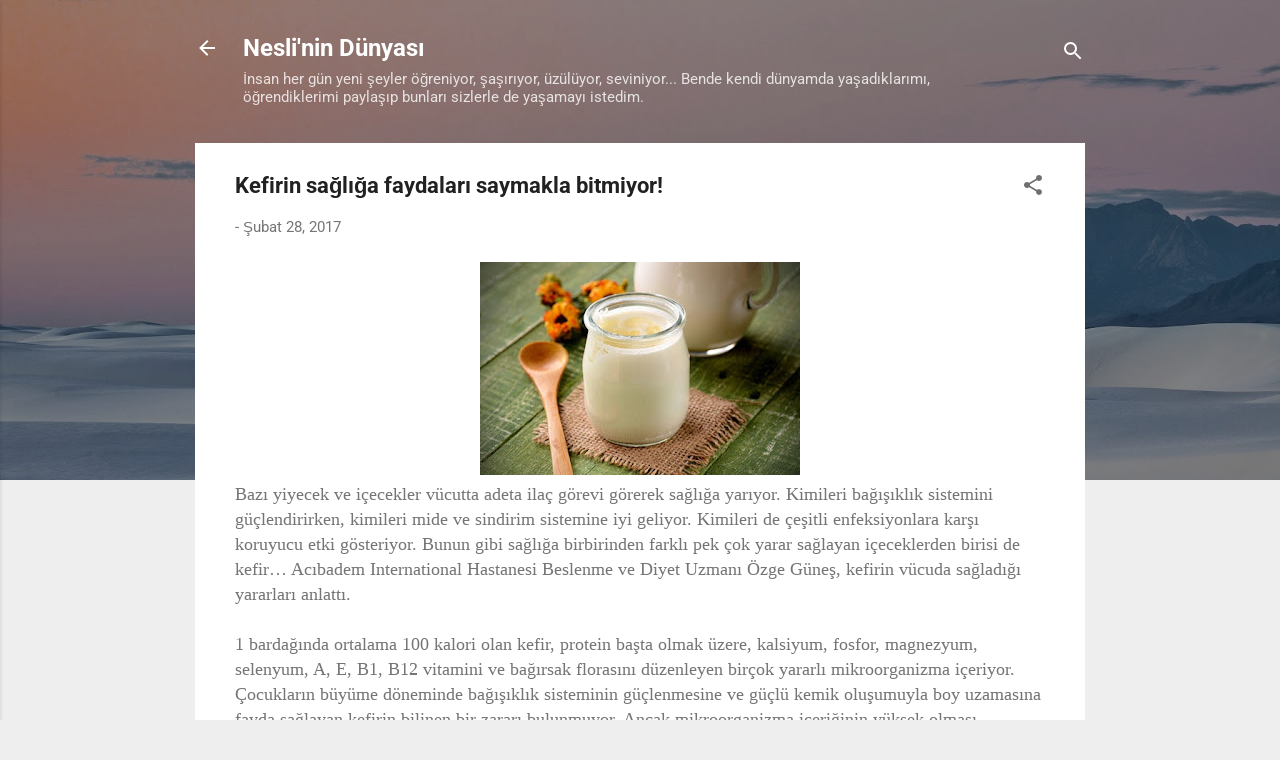

--- FILE ---
content_type: text/html; charset=UTF-8
request_url: http://www.neslihankalkan.com/2017/02/kefirin-saglga-faydalar-saymakla.html
body_size: 34314
content:
<!DOCTYPE html>
<html dir='ltr' lang='tr'>
<head>
<meta content='width=device-width, initial-scale=1' name='viewport'/>
<title>Kefirin sağlığa faydaları saymakla bitmiyor!</title>
<meta content='text/html; charset=UTF-8' http-equiv='Content-Type'/>
<!-- Chrome, Firefox OS and Opera -->
<meta content='#eeeeee' name='theme-color'/>
<!-- Windows Phone -->
<meta content='#eeeeee' name='msapplication-navbutton-color'/>
<meta content='blogger' name='generator'/>
<link href='http://www.neslihankalkan.com/favicon.ico' rel='icon' type='image/x-icon'/>
<link href='http://www.neslihankalkan.com/2017/02/kefirin-saglga-faydalar-saymakla.html' rel='canonical'/>
<link rel="alternate" type="application/atom+xml" title="Nesli&#39;nin Dünyası - Atom" href="http://www.neslihankalkan.com/feeds/posts/default" />
<link rel="alternate" type="application/rss+xml" title="Nesli&#39;nin Dünyası - RSS" href="http://www.neslihankalkan.com/feeds/posts/default?alt=rss" />
<link rel="service.post" type="application/atom+xml" title="Nesli&#39;nin Dünyası - Atom" href="https://www.blogger.com/feeds/7953941559342408372/posts/default" />

<link rel="alternate" type="application/atom+xml" title="Nesli&#39;nin Dünyası - Atom" href="http://www.neslihankalkan.com/feeds/1448466539062520734/comments/default" />
<!--Can't find substitution for tag [blog.ieCssRetrofitLinks]-->
<link href='https://blogger.googleusercontent.com/img/b/R29vZ2xl/AVvXsEhmKGYSoyKopowZ6NwATJi9kZorldni1ilUMGTy9TrV3_8i7uDLRp6Qn6erSh8W4l6oLuA2U2ynBQgficizavebSQwbC6tLdUEJYlMMePYY6PbXsADwUXaLVswIoOmrp2fQkfcYwqyFRqk/s320/kefir-nedir-nasil-yapilir-kefirin-faydalari-690x460.jpg' rel='image_src'/>
<meta content='http://www.neslihankalkan.com/2017/02/kefirin-saglga-faydalar-saymakla.html' property='og:url'/>
<meta content='Kefirin sağlığa faydaları saymakla bitmiyor!' property='og:title'/>
<meta content='  Bazı yiyecek ve içecekler vücutta adeta ilaç görevi görerek sağlığa yarıyor. Kimileri bağışıklık sistemini güçlendirirken, kimileri mide v...' property='og:description'/>
<meta content='https://blogger.googleusercontent.com/img/b/R29vZ2xl/AVvXsEhmKGYSoyKopowZ6NwATJi9kZorldni1ilUMGTy9TrV3_8i7uDLRp6Qn6erSh8W4l6oLuA2U2ynBQgficizavebSQwbC6tLdUEJYlMMePYY6PbXsADwUXaLVswIoOmrp2fQkfcYwqyFRqk/w1200-h630-p-k-no-nu/kefir-nedir-nasil-yapilir-kefirin-faydalari-690x460.jpg' property='og:image'/>
<style type='text/css'>@font-face{font-family:'Roboto';font-style:italic;font-weight:300;font-stretch:normal;font-display:swap;src:url(//fonts.gstatic.com/s/roboto/v50/KFOKCnqEu92Fr1Mu53ZEC9_Vu3r1gIhOszmOClHrs6ljXfMMLt_QuAj-lg.ttf)format('truetype');}@font-face{font-family:'Roboto';font-style:normal;font-weight:400;font-stretch:normal;font-display:swap;src:url(//fonts.gstatic.com/s/roboto/v50/KFOMCnqEu92Fr1ME7kSn66aGLdTylUAMQXC89YmC2DPNWubEbVmUiA8.ttf)format('truetype');}@font-face{font-family:'Roboto';font-style:normal;font-weight:700;font-stretch:normal;font-display:swap;src:url(//fonts.gstatic.com/s/roboto/v50/KFOMCnqEu92Fr1ME7kSn66aGLdTylUAMQXC89YmC2DPNWuYjalmUiA8.ttf)format('truetype');}</style>
<style id='page-skin-1' type='text/css'><!--
/*! normalize.css v3.0.1 | MIT License | git.io/normalize */html{font-family:sans-serif;-ms-text-size-adjust:100%;-webkit-text-size-adjust:100%}body{margin:0}article,aside,details,figcaption,figure,footer,header,hgroup,main,nav,section,summary{display:block}audio,canvas,progress,video{display:inline-block;vertical-align:baseline}audio:not([controls]){display:none;height:0}[hidden],template{display:none}a{background:transparent}a:active,a:hover{outline:0}abbr[title]{border-bottom:1px dotted}b,strong{font-weight:bold}dfn{font-style:italic}h1{font-size:2em;margin:.67em 0}mark{background:#ff0;color:#000}small{font-size:80%}sub,sup{font-size:75%;line-height:0;position:relative;vertical-align:baseline}sup{top:-0.5em}sub{bottom:-0.25em}img{border:0}svg:not(:root){overflow:hidden}figure{margin:1em 40px}hr{-moz-box-sizing:content-box;box-sizing:content-box;height:0}pre{overflow:auto}code,kbd,pre,samp{font-family:monospace,monospace;font-size:1em}button,input,optgroup,select,textarea{color:inherit;font:inherit;margin:0}button{overflow:visible}button,select{text-transform:none}button,html input[type="button"],input[type="reset"],input[type="submit"]{-webkit-appearance:button;cursor:pointer}button[disabled],html input[disabled]{cursor:default}button::-moz-focus-inner,input::-moz-focus-inner{border:0;padding:0}input{line-height:normal}input[type="checkbox"],input[type="radio"]{box-sizing:border-box;padding:0}input[type="number"]::-webkit-inner-spin-button,input[type="number"]::-webkit-outer-spin-button{height:auto}input[type="search"]{-webkit-appearance:textfield;-moz-box-sizing:content-box;-webkit-box-sizing:content-box;box-sizing:content-box}input[type="search"]::-webkit-search-cancel-button,input[type="search"]::-webkit-search-decoration{-webkit-appearance:none}fieldset{border:1px solid #c0c0c0;margin:0 2px;padding:.35em .625em .75em}legend{border:0;padding:0}textarea{overflow:auto}optgroup{font-weight:bold}table{border-collapse:collapse;border-spacing:0}td,th{padding:0}
/*!************************************************
* Blogger Template Style
* Name: Contempo
**************************************************/
body{
overflow-wrap:break-word;
word-break:break-word;
word-wrap:break-word
}
.hidden{
display:none
}
.invisible{
visibility:hidden
}
.container::after,.float-container::after{
clear:both;
content:"";
display:table
}
.clearboth{
clear:both
}
#comments .comment .comment-actions,.subscribe-popup .FollowByEmail .follow-by-email-submit,.widget.Profile .profile-link,.widget.Profile .profile-link.visit-profile{
background:0 0;
border:0;
box-shadow:none;
color:#2196f3;
cursor:pointer;
font-size:14px;
font-weight:700;
outline:0;
text-decoration:none;
text-transform:uppercase;
width:auto
}
.dim-overlay{
background-color:rgba(0,0,0,.54);
height:100vh;
left:0;
position:fixed;
top:0;
width:100%
}
#sharing-dim-overlay{
background-color:transparent
}
input::-ms-clear{
display:none
}
.blogger-logo,.svg-icon-24.blogger-logo{
fill:#ff9800;
opacity:1
}
.loading-spinner-large{
-webkit-animation:mspin-rotate 1.568s infinite linear;
animation:mspin-rotate 1.568s infinite linear;
height:48px;
overflow:hidden;
position:absolute;
width:48px;
z-index:200
}
.loading-spinner-large>div{
-webkit-animation:mspin-revrot 5332ms infinite steps(4);
animation:mspin-revrot 5332ms infinite steps(4)
}
.loading-spinner-large>div>div{
-webkit-animation:mspin-singlecolor-large-film 1333ms infinite steps(81);
animation:mspin-singlecolor-large-film 1333ms infinite steps(81);
background-size:100%;
height:48px;
width:3888px
}
.mspin-black-large>div>div,.mspin-grey_54-large>div>div{
background-image:url(https://www.blogblog.com/indie/mspin_black_large.svg)
}
.mspin-white-large>div>div{
background-image:url(https://www.blogblog.com/indie/mspin_white_large.svg)
}
.mspin-grey_54-large{
opacity:.54
}
@-webkit-keyframes mspin-singlecolor-large-film{
from{
-webkit-transform:translateX(0);
transform:translateX(0)
}
to{
-webkit-transform:translateX(-3888px);
transform:translateX(-3888px)
}
}
@keyframes mspin-singlecolor-large-film{
from{
-webkit-transform:translateX(0);
transform:translateX(0)
}
to{
-webkit-transform:translateX(-3888px);
transform:translateX(-3888px)
}
}
@-webkit-keyframes mspin-rotate{
from{
-webkit-transform:rotate(0);
transform:rotate(0)
}
to{
-webkit-transform:rotate(360deg);
transform:rotate(360deg)
}
}
@keyframes mspin-rotate{
from{
-webkit-transform:rotate(0);
transform:rotate(0)
}
to{
-webkit-transform:rotate(360deg);
transform:rotate(360deg)
}
}
@-webkit-keyframes mspin-revrot{
from{
-webkit-transform:rotate(0);
transform:rotate(0)
}
to{
-webkit-transform:rotate(-360deg);
transform:rotate(-360deg)
}
}
@keyframes mspin-revrot{
from{
-webkit-transform:rotate(0);
transform:rotate(0)
}
to{
-webkit-transform:rotate(-360deg);
transform:rotate(-360deg)
}
}
.skip-navigation{
background-color:#fff;
box-sizing:border-box;
color:#000;
display:block;
height:0;
left:0;
line-height:50px;
overflow:hidden;
padding-top:0;
position:fixed;
text-align:center;
top:0;
-webkit-transition:box-shadow .3s,height .3s,padding-top .3s;
transition:box-shadow .3s,height .3s,padding-top .3s;
width:100%;
z-index:900
}
.skip-navigation:focus{
box-shadow:0 4px 5px 0 rgba(0,0,0,.14),0 1px 10px 0 rgba(0,0,0,.12),0 2px 4px -1px rgba(0,0,0,.2);
height:50px
}
#main{
outline:0
}
.main-heading{
position:absolute;
clip:rect(1px,1px,1px,1px);
padding:0;
border:0;
height:1px;
width:1px;
overflow:hidden
}
.Attribution{
margin-top:1em;
text-align:center
}
.Attribution .blogger img,.Attribution .blogger svg{
vertical-align:bottom
}
.Attribution .blogger img{
margin-right:.5em
}
.Attribution div{
line-height:24px;
margin-top:.5em
}
.Attribution .copyright,.Attribution .image-attribution{
font-size:.7em;
margin-top:1.5em
}
.BLOG_mobile_video_class{
display:none
}
.bg-photo{
background-attachment:scroll!important
}
body .CSS_LIGHTBOX{
z-index:900
}
.extendable .show-less,.extendable .show-more{
border-color:#2196f3;
color:#2196f3;
margin-top:8px
}
.extendable .show-less.hidden,.extendable .show-more.hidden{
display:none
}
.inline-ad{
display:none;
max-width:100%;
overflow:hidden
}
.adsbygoogle{
display:block
}
#cookieChoiceInfo{
bottom:0;
top:auto
}
iframe.b-hbp-video{
border:0
}
.post-body img{
max-width:100%
}
.post-body iframe{
max-width:100%
}
.post-body a[imageanchor="1"]{
display:inline-block
}
.byline{
margin-right:1em
}
.byline:last-child{
margin-right:0
}
.link-copied-dialog{
max-width:520px;
outline:0
}
.link-copied-dialog .modal-dialog-buttons{
margin-top:8px
}
.link-copied-dialog .goog-buttonset-default{
background:0 0;
border:0
}
.link-copied-dialog .goog-buttonset-default:focus{
outline:0
}
.paging-control-container{
margin-bottom:16px
}
.paging-control-container .paging-control{
display:inline-block
}
.paging-control-container .comment-range-text::after,.paging-control-container .paging-control{
color:#2196f3
}
.paging-control-container .comment-range-text,.paging-control-container .paging-control{
margin-right:8px
}
.paging-control-container .comment-range-text::after,.paging-control-container .paging-control::after{
content:"\b7";
cursor:default;
padding-left:8px;
pointer-events:none
}
.paging-control-container .comment-range-text:last-child::after,.paging-control-container .paging-control:last-child::after{
content:none
}
.byline.reactions iframe{
height:20px
}
.b-notification{
color:#000;
background-color:#fff;
border-bottom:solid 1px #000;
box-sizing:border-box;
padding:16px 32px;
text-align:center
}
.b-notification.visible{
-webkit-transition:margin-top .3s cubic-bezier(.4,0,.2,1);
transition:margin-top .3s cubic-bezier(.4,0,.2,1)
}
.b-notification.invisible{
position:absolute
}
.b-notification-close{
position:absolute;
right:8px;
top:8px
}
.no-posts-message{
line-height:40px;
text-align:center
}
@media screen and (max-width:800px){
body.item-view .post-body a[imageanchor="1"][style*="float: left;"],body.item-view .post-body a[imageanchor="1"][style*="float: right;"]{
float:none!important;
clear:none!important
}
body.item-view .post-body a[imageanchor="1"] img{
display:block;
height:auto;
margin:0 auto
}
body.item-view .post-body>.separator:first-child>a[imageanchor="1"]:first-child{
margin-top:20px
}
.post-body a[imageanchor]{
display:block
}
body.item-view .post-body a[imageanchor="1"]{
margin-left:0!important;
margin-right:0!important
}
body.item-view .post-body a[imageanchor="1"]+a[imageanchor="1"]{
margin-top:16px
}
}
.item-control{
display:none
}
#comments{
border-top:1px dashed rgba(0,0,0,.54);
margin-top:20px;
padding:20px
}
#comments .comment-thread ol{
margin:0;
padding-left:0;
padding-left:0
}
#comments .comment .comment-replybox-single,#comments .comment-thread .comment-replies{
margin-left:60px
}
#comments .comment-thread .thread-count{
display:none
}
#comments .comment{
list-style-type:none;
padding:0 0 30px;
position:relative
}
#comments .comment .comment{
padding-bottom:8px
}
.comment .avatar-image-container{
position:absolute
}
.comment .avatar-image-container img{
border-radius:50%
}
.avatar-image-container svg,.comment .avatar-image-container .avatar-icon{
border-radius:50%;
border:solid 1px #707070;
box-sizing:border-box;
fill:#707070;
height:35px;
margin:0;
padding:7px;
width:35px
}
.comment .comment-block{
margin-top:10px;
margin-left:60px;
padding-bottom:0
}
#comments .comment-author-header-wrapper{
margin-left:40px
}
#comments .comment .thread-expanded .comment-block{
padding-bottom:20px
}
#comments .comment .comment-header .user,#comments .comment .comment-header .user a{
color:#212121;
font-style:normal;
font-weight:700
}
#comments .comment .comment-actions{
bottom:0;
margin-bottom:15px;
position:absolute
}
#comments .comment .comment-actions>*{
margin-right:8px
}
#comments .comment .comment-header .datetime{
bottom:0;
color:rgba(33,33,33,.54);
display:inline-block;
font-size:13px;
font-style:italic;
margin-left:8px
}
#comments .comment .comment-footer .comment-timestamp a,#comments .comment .comment-header .datetime a{
color:rgba(33,33,33,.54)
}
#comments .comment .comment-content,.comment .comment-body{
margin-top:12px;
word-break:break-word
}
.comment-body{
margin-bottom:12px
}
#comments.embed[data-num-comments="0"]{
border:0;
margin-top:0;
padding-top:0
}
#comments.embed[data-num-comments="0"] #comment-post-message,#comments.embed[data-num-comments="0"] div.comment-form>p,#comments.embed[data-num-comments="0"] p.comment-footer{
display:none
}
#comment-editor-src{
display:none
}
.comments .comments-content .loadmore.loaded{
max-height:0;
opacity:0;
overflow:hidden
}
.extendable .remaining-items{
height:0;
overflow:hidden;
-webkit-transition:height .3s cubic-bezier(.4,0,.2,1);
transition:height .3s cubic-bezier(.4,0,.2,1)
}
.extendable .remaining-items.expanded{
height:auto
}
.svg-icon-24,.svg-icon-24-button{
cursor:pointer;
height:24px;
width:24px;
min-width:24px
}
.touch-icon{
margin:-12px;
padding:12px
}
.touch-icon:active,.touch-icon:focus{
background-color:rgba(153,153,153,.4);
border-radius:50%
}
svg:not(:root).touch-icon{
overflow:visible
}
html[dir=rtl] .rtl-reversible-icon{
-webkit-transform:scaleX(-1);
-ms-transform:scaleX(-1);
transform:scaleX(-1)
}
.svg-icon-24-button,.touch-icon-button{
background:0 0;
border:0;
margin:0;
outline:0;
padding:0
}
.touch-icon-button .touch-icon:active,.touch-icon-button .touch-icon:focus{
background-color:transparent
}
.touch-icon-button:active .touch-icon,.touch-icon-button:focus .touch-icon{
background-color:rgba(153,153,153,.4);
border-radius:50%
}
.Profile .default-avatar-wrapper .avatar-icon{
border-radius:50%;
border:solid 1px #707070;
box-sizing:border-box;
fill:#707070;
margin:0
}
.Profile .individual .default-avatar-wrapper .avatar-icon{
padding:25px
}
.Profile .individual .avatar-icon,.Profile .individual .profile-img{
height:120px;
width:120px
}
.Profile .team .default-avatar-wrapper .avatar-icon{
padding:8px
}
.Profile .team .avatar-icon,.Profile .team .default-avatar-wrapper,.Profile .team .profile-img{
height:40px;
width:40px
}
.snippet-container{
margin:0;
position:relative;
overflow:hidden
}
.snippet-fade{
bottom:0;
box-sizing:border-box;
position:absolute;
width:96px
}
.snippet-fade{
right:0
}
.snippet-fade:after{
content:"\2026"
}
.snippet-fade:after{
float:right
}
.post-bottom{
-webkit-box-align:center;
-webkit-align-items:center;
-ms-flex-align:center;
align-items:center;
display:-webkit-box;
display:-webkit-flex;
display:-ms-flexbox;
display:flex;
-webkit-flex-wrap:wrap;
-ms-flex-wrap:wrap;
flex-wrap:wrap
}
.post-footer{
-webkit-box-flex:1;
-webkit-flex:1 1 auto;
-ms-flex:1 1 auto;
flex:1 1 auto;
-webkit-flex-wrap:wrap;
-ms-flex-wrap:wrap;
flex-wrap:wrap;
-webkit-box-ordinal-group:2;
-webkit-order:1;
-ms-flex-order:1;
order:1
}
.post-footer>*{
-webkit-box-flex:0;
-webkit-flex:0 1 auto;
-ms-flex:0 1 auto;
flex:0 1 auto
}
.post-footer .byline:last-child{
margin-right:1em
}
.jump-link{
-webkit-box-flex:0;
-webkit-flex:0 0 auto;
-ms-flex:0 0 auto;
flex:0 0 auto;
-webkit-box-ordinal-group:3;
-webkit-order:2;
-ms-flex-order:2;
order:2
}
.centered-top-container.sticky{
left:0;
position:fixed;
right:0;
top:0;
width:auto;
z-index:50;
-webkit-transition-property:opacity,-webkit-transform;
transition-property:opacity,-webkit-transform;
transition-property:transform,opacity;
transition-property:transform,opacity,-webkit-transform;
-webkit-transition-duration:.2s;
transition-duration:.2s;
-webkit-transition-timing-function:cubic-bezier(.4,0,.2,1);
transition-timing-function:cubic-bezier(.4,0,.2,1)
}
.centered-top-placeholder{
display:none
}
.collapsed-header .centered-top-placeholder{
display:block
}
.centered-top-container .Header .replaced h1,.centered-top-placeholder .Header .replaced h1{
display:none
}
.centered-top-container.sticky .Header .replaced h1{
display:block
}
.centered-top-container.sticky .Header .header-widget{
background:0 0
}
.centered-top-container.sticky .Header .header-image-wrapper{
display:none
}
.centered-top-container img,.centered-top-placeholder img{
max-width:100%
}
.collapsible{
-webkit-transition:height .3s cubic-bezier(.4,0,.2,1);
transition:height .3s cubic-bezier(.4,0,.2,1)
}
.collapsible,.collapsible>summary{
display:block;
overflow:hidden
}
.collapsible>:not(summary){
display:none
}
.collapsible[open]>:not(summary){
display:block
}
.collapsible:focus,.collapsible>summary:focus{
outline:0
}
.collapsible>summary{
cursor:pointer;
display:block;
padding:0
}
.collapsible:focus>summary,.collapsible>summary:focus{
background-color:transparent
}
.collapsible>summary::-webkit-details-marker{
display:none
}
.collapsible-title{
-webkit-box-align:center;
-webkit-align-items:center;
-ms-flex-align:center;
align-items:center;
display:-webkit-box;
display:-webkit-flex;
display:-ms-flexbox;
display:flex
}
.collapsible-title .title{
-webkit-box-flex:1;
-webkit-flex:1 1 auto;
-ms-flex:1 1 auto;
flex:1 1 auto;
-webkit-box-ordinal-group:1;
-webkit-order:0;
-ms-flex-order:0;
order:0;
overflow:hidden;
text-overflow:ellipsis;
white-space:nowrap
}
.collapsible-title .chevron-down,.collapsible[open] .collapsible-title .chevron-up{
display:block
}
.collapsible-title .chevron-up,.collapsible[open] .collapsible-title .chevron-down{
display:none
}
.flat-button{
cursor:pointer;
display:inline-block;
font-weight:700;
text-transform:uppercase;
border-radius:2px;
padding:8px;
margin:-8px
}
.flat-icon-button{
background:0 0;
border:0;
margin:0;
outline:0;
padding:0;
margin:-12px;
padding:12px;
cursor:pointer;
box-sizing:content-box;
display:inline-block;
line-height:0
}
.flat-icon-button,.flat-icon-button .splash-wrapper{
border-radius:50%
}
.flat-icon-button .splash.animate{
-webkit-animation-duration:.3s;
animation-duration:.3s
}
.overflowable-container{
max-height:46px;
overflow:hidden;
position:relative
}
.overflow-button{
cursor:pointer
}
#overflowable-dim-overlay{
background:0 0
}
.overflow-popup{
box-shadow:0 2px 2px 0 rgba(0,0,0,.14),0 3px 1px -2px rgba(0,0,0,.2),0 1px 5px 0 rgba(0,0,0,.12);
background-color:#ffffff;
left:0;
max-width:calc(100% - 32px);
position:absolute;
top:0;
visibility:hidden;
z-index:101
}
.overflow-popup ul{
list-style:none
}
.overflow-popup .tabs li,.overflow-popup li{
display:block;
height:auto
}
.overflow-popup .tabs li{
padding-left:0;
padding-right:0
}
.overflow-button.hidden,.overflow-popup .tabs li.hidden,.overflow-popup li.hidden{
display:none
}
.pill-button{
background:0 0;
border:1px solid;
border-radius:12px;
cursor:pointer;
display:inline-block;
padding:4px 16px;
text-transform:uppercase
}
.ripple{
position:relative
}
.ripple>*{
z-index:1
}
.splash-wrapper{
bottom:0;
left:0;
overflow:hidden;
pointer-events:none;
position:absolute;
right:0;
top:0;
z-index:0
}
.splash{
background:#ccc;
border-radius:100%;
display:block;
opacity:.6;
position:absolute;
-webkit-transform:scale(0);
-ms-transform:scale(0);
transform:scale(0)
}
.splash.animate{
-webkit-animation:ripple-effect .4s linear;
animation:ripple-effect .4s linear
}
@-webkit-keyframes ripple-effect{
100%{
opacity:0;
-webkit-transform:scale(2.5);
transform:scale(2.5)
}
}
@keyframes ripple-effect{
100%{
opacity:0;
-webkit-transform:scale(2.5);
transform:scale(2.5)
}
}
.search{
display:-webkit-box;
display:-webkit-flex;
display:-ms-flexbox;
display:flex;
line-height:24px;
width:24px
}
.search.focused{
width:100%
}
.search.focused .section{
width:100%
}
.search form{
z-index:101
}
.search h3{
display:none
}
.search form{
display:-webkit-box;
display:-webkit-flex;
display:-ms-flexbox;
display:flex;
-webkit-box-flex:1;
-webkit-flex:1 0 0;
-ms-flex:1 0 0px;
flex:1 0 0;
border-bottom:solid 1px transparent;
padding-bottom:8px
}
.search form>*{
display:none
}
.search.focused form>*{
display:block
}
.search .search-input label{
display:none
}
.centered-top-placeholder.cloned .search form{
z-index:30
}
.search.focused form{
border-color:#ffffff;
position:relative;
width:auto
}
.collapsed-header .centered-top-container .search.focused form{
border-bottom-color:transparent
}
.search-expand{
-webkit-box-flex:0;
-webkit-flex:0 0 auto;
-ms-flex:0 0 auto;
flex:0 0 auto
}
.search-expand-text{
display:none
}
.search-close{
display:inline;
vertical-align:middle
}
.search-input{
-webkit-box-flex:1;
-webkit-flex:1 0 1px;
-ms-flex:1 0 1px;
flex:1 0 1px
}
.search-input input{
background:0 0;
border:0;
box-sizing:border-box;
color:#ffffff;
display:inline-block;
outline:0;
width:calc(100% - 48px)
}
.search-input input.no-cursor{
color:transparent;
text-shadow:0 0 0 #ffffff
}
.collapsed-header .centered-top-container .search-action,.collapsed-header .centered-top-container .search-input input{
color:#212121
}
.collapsed-header .centered-top-container .search-input input.no-cursor{
color:transparent;
text-shadow:0 0 0 #212121
}
.collapsed-header .centered-top-container .search-input input.no-cursor:focus,.search-input input.no-cursor:focus{
outline:0
}
.search-focused>*{
visibility:hidden
}
.search-focused .search,.search-focused .search-icon{
visibility:visible
}
.search.focused .search-action{
display:block
}
.search.focused .search-action:disabled{
opacity:.3
}
.widget.Sharing .sharing-button{
display:none
}
.widget.Sharing .sharing-buttons li{
padding:0
}
.widget.Sharing .sharing-buttons li span{
display:none
}
.post-share-buttons{
position:relative
}
.centered-bottom .share-buttons .svg-icon-24,.share-buttons .svg-icon-24{
fill:#212121
}
.sharing-open.touch-icon-button:active .touch-icon,.sharing-open.touch-icon-button:focus .touch-icon{
background-color:transparent
}
.share-buttons{
background-color:#ffffff;
border-radius:2px;
box-shadow:0 2px 2px 0 rgba(0,0,0,.14),0 3px 1px -2px rgba(0,0,0,.2),0 1px 5px 0 rgba(0,0,0,.12);
color:#212121;
list-style:none;
margin:0;
padding:8px 0;
position:absolute;
top:-11px;
min-width:200px;
z-index:101
}
.share-buttons.hidden{
display:none
}
.sharing-button{
background:0 0;
border:0;
margin:0;
outline:0;
padding:0;
cursor:pointer
}
.share-buttons li{
margin:0;
height:48px
}
.share-buttons li:last-child{
margin-bottom:0
}
.share-buttons li .sharing-platform-button{
box-sizing:border-box;
cursor:pointer;
display:block;
height:100%;
margin-bottom:0;
padding:0 16px;
position:relative;
width:100%
}
.share-buttons li .sharing-platform-button:focus,.share-buttons li .sharing-platform-button:hover{
background-color:rgba(128,128,128,.1);
outline:0
}
.share-buttons li svg[class*=" sharing-"],.share-buttons li svg[class^=sharing-]{
position:absolute;
top:10px
}
.share-buttons li span.sharing-platform-button{
position:relative;
top:0
}
.share-buttons li .platform-sharing-text{
display:block;
font-size:16px;
line-height:48px;
white-space:nowrap
}
.share-buttons li .platform-sharing-text{
margin-left:56px
}
.sidebar-container{
background-color:#ffffff;
max-width:284px;
overflow-y:auto;
-webkit-transition-property:-webkit-transform;
transition-property:-webkit-transform;
transition-property:transform;
transition-property:transform,-webkit-transform;
-webkit-transition-duration:.3s;
transition-duration:.3s;
-webkit-transition-timing-function:cubic-bezier(0,0,.2,1);
transition-timing-function:cubic-bezier(0,0,.2,1);
width:284px;
z-index:101;
-webkit-overflow-scrolling:touch
}
.sidebar-container .navigation{
line-height:0;
padding:16px
}
.sidebar-container .sidebar-back{
cursor:pointer
}
.sidebar-container .widget{
background:0 0;
margin:0 16px;
padding:16px 0
}
.sidebar-container .widget .title{
color:#212121;
margin:0
}
.sidebar-container .widget ul{
list-style:none;
margin:0;
padding:0
}
.sidebar-container .widget ul ul{
margin-left:1em
}
.sidebar-container .widget li{
font-size:16px;
line-height:normal
}
.sidebar-container .widget+.widget{
border-top:1px dashed #cccccc
}
.BlogArchive li{
margin:16px 0
}
.BlogArchive li:last-child{
margin-bottom:0
}
.Label li a{
display:inline-block
}
.BlogArchive .post-count,.Label .label-count{
float:right;
margin-left:.25em
}
.BlogArchive .post-count::before,.Label .label-count::before{
content:"("
}
.BlogArchive .post-count::after,.Label .label-count::after{
content:")"
}
.widget.Translate .skiptranslate>div{
display:block!important
}
.widget.Profile .profile-link{
display:-webkit-box;
display:-webkit-flex;
display:-ms-flexbox;
display:flex
}
.widget.Profile .team-member .default-avatar-wrapper,.widget.Profile .team-member .profile-img{
-webkit-box-flex:0;
-webkit-flex:0 0 auto;
-ms-flex:0 0 auto;
flex:0 0 auto;
margin-right:1em
}
.widget.Profile .individual .profile-link{
-webkit-box-orient:vertical;
-webkit-box-direction:normal;
-webkit-flex-direction:column;
-ms-flex-direction:column;
flex-direction:column
}
.widget.Profile .team .profile-link .profile-name{
-webkit-align-self:center;
-ms-flex-item-align:center;
align-self:center;
display:block;
-webkit-box-flex:1;
-webkit-flex:1 1 auto;
-ms-flex:1 1 auto;
flex:1 1 auto
}
.dim-overlay{
background-color:rgba(0,0,0,.54);
z-index:100
}
body.sidebar-visible{
overflow-y:hidden
}
@media screen and (max-width:1439px){
.sidebar-container{
bottom:0;
position:fixed;
top:0;
left:0;
right:auto
}
.sidebar-container.sidebar-invisible{
-webkit-transition-timing-function:cubic-bezier(.4,0,.6,1);
transition-timing-function:cubic-bezier(.4,0,.6,1);
-webkit-transform:translateX(-284px);
-ms-transform:translateX(-284px);
transform:translateX(-284px)
}
}
@media screen and (min-width:1440px){
.sidebar-container{
position:absolute;
top:0;
left:0;
right:auto
}
.sidebar-container .navigation{
display:none
}
}
.dialog{
box-shadow:0 2px 2px 0 rgba(0,0,0,.14),0 3px 1px -2px rgba(0,0,0,.2),0 1px 5px 0 rgba(0,0,0,.12);
background:#ffffff;
box-sizing:border-box;
color:#757575;
padding:30px;
position:fixed;
text-align:center;
width:calc(100% - 24px);
z-index:101
}
.dialog input[type=email],.dialog input[type=text]{
background-color:transparent;
border:0;
border-bottom:solid 1px rgba(117,117,117,.12);
color:#757575;
display:block;
font-family:Roboto, sans-serif;
font-size:16px;
line-height:24px;
margin:auto;
padding-bottom:7px;
outline:0;
text-align:center;
width:100%
}
.dialog input[type=email]::-webkit-input-placeholder,.dialog input[type=text]::-webkit-input-placeholder{
color:#757575
}
.dialog input[type=email]::-moz-placeholder,.dialog input[type=text]::-moz-placeholder{
color:#757575
}
.dialog input[type=email]:-ms-input-placeholder,.dialog input[type=text]:-ms-input-placeholder{
color:#757575
}
.dialog input[type=email]::-ms-input-placeholder,.dialog input[type=text]::-ms-input-placeholder{
color:#757575
}
.dialog input[type=email]::placeholder,.dialog input[type=text]::placeholder{
color:#757575
}
.dialog input[type=email]:focus,.dialog input[type=text]:focus{
border-bottom:solid 2px #2196f3;
padding-bottom:6px
}
.dialog input.no-cursor{
color:transparent;
text-shadow:0 0 0 #757575
}
.dialog input.no-cursor:focus{
outline:0
}
.dialog input.no-cursor:focus{
outline:0
}
.dialog input[type=submit]{
font-family:Roboto, sans-serif
}
.dialog .goog-buttonset-default{
color:#2196f3
}
.subscribe-popup{
max-width:364px
}
.subscribe-popup h3{
color:#212121;
font-size:1.8em;
margin-top:0
}
.subscribe-popup .FollowByEmail h3{
display:none
}
.subscribe-popup .FollowByEmail .follow-by-email-submit{
color:#2196f3;
display:inline-block;
margin:0 auto;
margin-top:24px;
width:auto;
white-space:normal
}
.subscribe-popup .FollowByEmail .follow-by-email-submit:disabled{
cursor:default;
opacity:.3
}
@media (max-width:800px){
.blog-name div.widget.Subscribe{
margin-bottom:16px
}
body.item-view .blog-name div.widget.Subscribe{
margin:8px auto 16px auto;
width:100%
}
}
.tabs{
list-style:none
}
.tabs li{
display:inline-block
}
.tabs li a{
cursor:pointer;
display:inline-block;
font-weight:700;
text-transform:uppercase;
padding:12px 8px
}
.tabs .selected{
border-bottom:4px solid #ffffff
}
.tabs .selected a{
color:#ffffff
}
body#layout .bg-photo,body#layout .bg-photo-overlay{
display:none
}
body#layout .page_body{
padding:0;
position:relative;
top:0
}
body#layout .page{
display:inline-block;
left:inherit;
position:relative;
vertical-align:top;
width:540px
}
body#layout .centered{
max-width:954px
}
body#layout .navigation{
display:none
}
body#layout .sidebar-container{
display:inline-block;
width:40%
}
body#layout .hamburger-menu,body#layout .search{
display:none
}
.centered-top-container .svg-icon-24,body.collapsed-header .centered-top-placeholder .svg-icon-24{
fill:#ffffff
}
.sidebar-container .svg-icon-24{
fill:#707070
}
.centered-bottom .svg-icon-24,body.collapsed-header .centered-top-container .svg-icon-24{
fill:#707070
}
.centered-bottom .share-buttons .svg-icon-24,.share-buttons .svg-icon-24{
fill:#212121
}
body{
background-color:#eeeeee;
color:#757575;
font:15px Roboto, sans-serif;
margin:0;
min-height:100vh
}
img{
max-width:100%
}
h3{
color:#757575;
font-size:16px
}
a{
text-decoration:none;
color:#2196f3
}
a:visited{
color:#2196f3
}
a:hover{
color:#2196f3
}
blockquote{
color:#444444;
font:italic 300 15px Roboto, sans-serif;
font-size:x-large;
text-align:center
}
.pill-button{
font-size:12px
}
.bg-photo-container{
height:480px;
overflow:hidden;
position:absolute;
width:100%;
z-index:1
}
.bg-photo{
background:#eeeeee url(https://themes.googleusercontent.com/image?id=L1lcAxxz0CLgsDzixEprHJ2F38TyEjCyE3RSAjynQDks0lT1BDc1OxXKaTEdLc89HPvdB11X9FDw) no-repeat scroll top center /* Credit: Michael Elkan (http://www.offset.com/photos/394244) */;;
background-attachment:scroll;
background-size:cover;
-webkit-filter:blur(0px);
filter:blur(0px);
height:calc(100% + 2 * 0px);
left:0px;
position:absolute;
top:0px;
width:calc(100% + 2 * 0px)
}
.bg-photo-overlay{
background:rgba(0,0,0,.26);
background-size:cover;
height:480px;
position:absolute;
width:100%;
z-index:2
}
.hamburger-menu{
float:left;
margin-top:0
}
.sticky .hamburger-menu{
float:none;
position:absolute
}
.search{
border-bottom:solid 1px rgba(255, 255, 255, 0);
float:right;
position:relative;
-webkit-transition-property:width;
transition-property:width;
-webkit-transition-duration:.5s;
transition-duration:.5s;
-webkit-transition-timing-function:cubic-bezier(.4,0,.2,1);
transition-timing-function:cubic-bezier(.4,0,.2,1);
z-index:101
}
.search .dim-overlay{
background-color:transparent
}
.search form{
height:36px;
-webkit-transition-property:border-color;
transition-property:border-color;
-webkit-transition-delay:.5s;
transition-delay:.5s;
-webkit-transition-duration:.2s;
transition-duration:.2s;
-webkit-transition-timing-function:cubic-bezier(.4,0,.2,1);
transition-timing-function:cubic-bezier(.4,0,.2,1)
}
.search.focused{
width:calc(100% - 48px)
}
.search.focused form{
display:-webkit-box;
display:-webkit-flex;
display:-ms-flexbox;
display:flex;
-webkit-box-flex:1;
-webkit-flex:1 0 1px;
-ms-flex:1 0 1px;
flex:1 0 1px;
border-color:#ffffff;
margin-left:-24px;
padding-left:36px;
position:relative;
width:auto
}
.item-view .search,.sticky .search{
right:0;
float:none;
margin-left:0;
position:absolute
}
.item-view .search.focused,.sticky .search.focused{
width:calc(100% - 50px)
}
.item-view .search.focused form,.sticky .search.focused form{
border-bottom-color:#757575
}
.centered-top-placeholder.cloned .search form{
z-index:30
}
.search_button{
-webkit-box-flex:0;
-webkit-flex:0 0 24px;
-ms-flex:0 0 24px;
flex:0 0 24px;
-webkit-box-orient:vertical;
-webkit-box-direction:normal;
-webkit-flex-direction:column;
-ms-flex-direction:column;
flex-direction:column
}
.search_button svg{
margin-top:0
}
.search-input{
height:48px
}
.search-input input{
display:block;
color:#ffffff;
font:16px Roboto, sans-serif;
height:48px;
line-height:48px;
padding:0;
width:100%
}
.search-input input::-webkit-input-placeholder{
color:#ffffff;
opacity:.3
}
.search-input input::-moz-placeholder{
color:#ffffff;
opacity:.3
}
.search-input input:-ms-input-placeholder{
color:#ffffff;
opacity:.3
}
.search-input input::-ms-input-placeholder{
color:#ffffff;
opacity:.3
}
.search-input input::placeholder{
color:#ffffff;
opacity:.3
}
.search-action{
background:0 0;
border:0;
color:#ffffff;
cursor:pointer;
display:none;
height:48px;
margin-top:0
}
.sticky .search-action{
color:#757575
}
.search.focused .search-action{
display:block
}
.search.focused .search-action:disabled{
opacity:.3
}
.page_body{
position:relative;
z-index:20
}
.page_body .widget{
margin-bottom:16px
}
.page_body .centered{
box-sizing:border-box;
display:-webkit-box;
display:-webkit-flex;
display:-ms-flexbox;
display:flex;
-webkit-box-orient:vertical;
-webkit-box-direction:normal;
-webkit-flex-direction:column;
-ms-flex-direction:column;
flex-direction:column;
margin:0 auto;
max-width:922px;
min-height:100vh;
padding:24px 0
}
.page_body .centered>*{
-webkit-box-flex:0;
-webkit-flex:0 0 auto;
-ms-flex:0 0 auto;
flex:0 0 auto
}
.page_body .centered>#footer{
margin-top:auto
}
.blog-name{
margin:24px 0 16px 0
}
.item-view .blog-name,.sticky .blog-name{
box-sizing:border-box;
margin-left:36px;
min-height:48px;
opacity:1;
padding-top:12px
}
.blog-name .subscribe-section-container{
margin-bottom:32px;
text-align:center;
-webkit-transition-property:opacity;
transition-property:opacity;
-webkit-transition-duration:.5s;
transition-duration:.5s
}
.item-view .blog-name .subscribe-section-container,.sticky .blog-name .subscribe-section-container{
margin:0 0 8px 0
}
.blog-name .PageList{
margin-top:16px;
padding-top:8px;
text-align:center
}
.blog-name .PageList .overflowable-contents{
width:100%
}
.blog-name .PageList h3.title{
color:#ffffff;
margin:8px auto;
text-align:center;
width:100%
}
.centered-top-container .blog-name{
-webkit-transition-property:opacity;
transition-property:opacity;
-webkit-transition-duration:.5s;
transition-duration:.5s
}
.item-view .return_link{
margin-bottom:12px;
margin-top:12px;
position:absolute
}
.item-view .blog-name{
display:-webkit-box;
display:-webkit-flex;
display:-ms-flexbox;
display:flex;
-webkit-flex-wrap:wrap;
-ms-flex-wrap:wrap;
flex-wrap:wrap;
margin:0 48px 27px 48px
}
.item-view .subscribe-section-container{
-webkit-box-flex:0;
-webkit-flex:0 0 auto;
-ms-flex:0 0 auto;
flex:0 0 auto
}
.item-view #header,.item-view .Header{
margin-bottom:5px;
margin-right:15px
}
.item-view .sticky .Header{
margin-bottom:0
}
.item-view .Header p{
margin:10px 0 0 0;
text-align:left
}
.item-view .post-share-buttons-bottom{
margin-right:16px
}
.sticky{
background:#ffffff;
box-shadow:0 0 20px 0 rgba(0,0,0,.7);
box-sizing:border-box;
margin-left:0
}
.sticky #header{
margin-bottom:8px;
margin-right:8px
}
.sticky .centered-top{
margin:4px auto;
max-width:890px;
min-height:48px
}
.sticky .blog-name{
display:-webkit-box;
display:-webkit-flex;
display:-ms-flexbox;
display:flex;
margin:0 48px
}
.sticky .blog-name #header{
-webkit-box-flex:0;
-webkit-flex:0 1 auto;
-ms-flex:0 1 auto;
flex:0 1 auto;
-webkit-box-ordinal-group:2;
-webkit-order:1;
-ms-flex-order:1;
order:1;
overflow:hidden
}
.sticky .blog-name .subscribe-section-container{
-webkit-box-flex:0;
-webkit-flex:0 0 auto;
-ms-flex:0 0 auto;
flex:0 0 auto;
-webkit-box-ordinal-group:3;
-webkit-order:2;
-ms-flex-order:2;
order:2
}
.sticky .Header h1{
overflow:hidden;
text-overflow:ellipsis;
white-space:nowrap;
margin-right:-10px;
margin-bottom:-10px;
padding-right:10px;
padding-bottom:10px
}
.sticky .Header p{
display:none
}
.sticky .PageList{
display:none
}
.search-focused>*{
visibility:visible
}
.search-focused .hamburger-menu{
visibility:visible
}
.item-view .search-focused .blog-name,.sticky .search-focused .blog-name{
opacity:0
}
.centered-bottom,.centered-top-container,.centered-top-placeholder{
padding:0 16px
}
.centered-top{
position:relative
}
.item-view .centered-top.search-focused .subscribe-section-container,.sticky .centered-top.search-focused .subscribe-section-container{
opacity:0
}
.page_body.has-vertical-ads .centered .centered-bottom{
display:inline-block;
width:calc(100% - 176px)
}
.Header h1{
color:#ffffff;
font:bold 45px Roboto, sans-serif;
line-height:normal;
margin:0 0 13px 0;
text-align:center;
width:100%
}
.Header h1 a,.Header h1 a:hover,.Header h1 a:visited{
color:#ffffff
}
.item-view .Header h1,.sticky .Header h1{
font-size:24px;
line-height:24px;
margin:0;
text-align:left
}
.sticky .Header h1{
color:#757575
}
.sticky .Header h1 a,.sticky .Header h1 a:hover,.sticky .Header h1 a:visited{
color:#757575
}
.Header p{
color:#ffffff;
margin:0 0 13px 0;
opacity:.8;
text-align:center
}
.widget .title{
line-height:28px
}
.BlogArchive li{
font-size:16px
}
.BlogArchive .post-count{
color:#757575
}
#page_body .FeaturedPost,.Blog .blog-posts .post-outer-container{
background:#ffffff;
min-height:40px;
padding:30px 40px;
width:auto
}
.Blog .blog-posts .post-outer-container:last-child{
margin-bottom:0
}
.Blog .blog-posts .post-outer-container .post-outer{
border:0;
position:relative;
padding-bottom:.25em
}
.post-outer-container{
margin-bottom:16px
}
.post:first-child{
margin-top:0
}
.post .thumb{
float:left;
height:20%;
width:20%
}
.post-share-buttons-bottom,.post-share-buttons-top{
float:right
}
.post-share-buttons-bottom{
margin-right:24px
}
.post-footer,.post-header{
clear:left;
color:rgba(0, 0, 0, 0.54);
margin:0;
width:inherit
}
.blog-pager{
text-align:center
}
.blog-pager a{
color:#2196f3
}
.blog-pager a:visited{
color:#2196f3
}
.blog-pager a:hover{
color:#2196f3
}
.post-title{
font:bold 22px Roboto, sans-serif;
float:left;
margin:0 0 8px 0;
max-width:calc(100% - 48px)
}
.post-title a{
font:bold 30px Roboto, sans-serif
}
.post-title,.post-title a,.post-title a:hover,.post-title a:visited{
color:#212121
}
.post-body{
color:#757575;
font:15px Roboto, sans-serif;
line-height:1.6em;
margin:1.5em 0 2em 0;
display:block
}
.post-body img{
height:inherit
}
.post-body .snippet-thumbnail{
float:left;
margin:0;
margin-right:2em;
max-height:128px;
max-width:128px
}
.post-body .snippet-thumbnail img{
max-width:100%
}
.main .FeaturedPost .widget-content{
border:0;
position:relative;
padding-bottom:.25em
}
.FeaturedPost img{
margin-top:2em
}
.FeaturedPost .snippet-container{
margin:2em 0
}
.FeaturedPost .snippet-container p{
margin:0
}
.FeaturedPost .snippet-thumbnail{
float:none;
height:auto;
margin-bottom:2em;
margin-right:0;
overflow:hidden;
max-height:calc(600px + 2em);
max-width:100%;
text-align:center;
width:100%
}
.FeaturedPost .snippet-thumbnail img{
max-width:100%;
width:100%
}
.byline{
color:rgba(0, 0, 0, 0.54);
display:inline-block;
line-height:24px;
margin-top:8px;
vertical-align:top
}
.byline.post-author:first-child{
margin-right:0
}
.byline.reactions .reactions-label{
line-height:22px;
vertical-align:top
}
.byline.post-share-buttons{
position:relative;
display:inline-block;
margin-top:0;
width:100%
}
.byline.post-share-buttons .sharing{
float:right
}
.flat-button.ripple:hover{
background-color:rgba(33,150,243,.12)
}
.flat-button.ripple .splash{
background-color:rgba(33,150,243,.4)
}
a.timestamp-link,a:active.timestamp-link,a:visited.timestamp-link{
color:inherit;
font:inherit;
text-decoration:inherit
}
.post-share-buttons{
margin-left:0
}
.clear-sharing{
min-height:24px
}
.comment-link{
color:#2196f3;
position:relative
}
.comment-link .num_comments{
margin-left:8px;
vertical-align:top
}
#comment-holder .continue{
display:none
}
#comment-editor{
margin-bottom:20px;
margin-top:20px
}
#comments .comment-form h4,#comments h3.title{
position:absolute;
clip:rect(1px,1px,1px,1px);
padding:0;
border:0;
height:1px;
width:1px;
overflow:hidden
}
.post-filter-message{
background-color:rgba(0,0,0,.7);
color:#fff;
display:table;
margin-bottom:16px;
width:100%
}
.post-filter-message div{
display:table-cell;
padding:15px 28px
}
.post-filter-message div:last-child{
padding-left:0;
text-align:right
}
.post-filter-message a{
white-space:nowrap
}
.post-filter-message .search-label,.post-filter-message .search-query{
font-weight:700;
color:#2196f3
}
#blog-pager{
margin:2em 0
}
#blog-pager a{
color:#2196f3;
font-size:14px
}
.subscribe-button{
border-color:#ffffff;
color:#ffffff
}
.sticky .subscribe-button{
border-color:#757575;
color:#757575
}
.tabs{
margin:0 auto;
padding:0
}
.tabs li{
margin:0 8px;
vertical-align:top
}
.tabs .overflow-button a,.tabs li a{
color:#cccccc;
font:700 normal 15px Roboto, sans-serif;
line-height:18px
}
.tabs .overflow-button a{
padding:12px 8px
}
.overflow-popup .tabs li{
text-align:left
}
.overflow-popup li a{
color:#757575;
display:block;
padding:8px 20px
}
.overflow-popup li.selected a{
color:#212121
}
a.report_abuse{
font-weight:400
}
.Label li,.Label span.label-size,.byline.post-labels a{
background-color:#f7f7f7;
border:1px solid #f7f7f7;
border-radius:15px;
display:inline-block;
margin:4px 4px 4px 0;
padding:3px 8px
}
.Label a,.byline.post-labels a{
color:rgba(0,0,0,0.54)
}
.Label ul{
list-style:none;
padding:0
}
.PopularPosts{
background-color:#eeeeee;
padding:30px 40px
}
.PopularPosts .item-content{
color:#757575;
margin-top:24px
}
.PopularPosts a,.PopularPosts a:hover,.PopularPosts a:visited{
color:#2196f3
}
.PopularPosts .post-title,.PopularPosts .post-title a,.PopularPosts .post-title a:hover,.PopularPosts .post-title a:visited{
color:#212121;
font-size:18px;
font-weight:700;
line-height:24px
}
.PopularPosts,.PopularPosts h3.title a{
color:#757575;
font:15px Roboto, sans-serif
}
.main .PopularPosts{
padding:16px 40px
}
.PopularPosts h3.title{
font-size:14px;
margin:0
}
.PopularPosts h3.post-title{
margin-bottom:0
}
.PopularPosts .byline{
color:rgba(0, 0, 0, 0.54)
}
.PopularPosts .jump-link{
float:right;
margin-top:16px
}
.PopularPosts .post-header .byline{
font-size:.9em;
font-style:italic;
margin-top:6px
}
.PopularPosts ul{
list-style:none;
padding:0;
margin:0
}
.PopularPosts .post{
padding:20px 0
}
.PopularPosts .post+.post{
border-top:1px dashed #cccccc
}
.PopularPosts .item-thumbnail{
float:left;
margin-right:32px
}
.PopularPosts .item-thumbnail img{
height:88px;
padding:0;
width:88px
}
.inline-ad{
margin-bottom:16px
}
.desktop-ad .inline-ad{
display:block
}
.adsbygoogle{
overflow:hidden
}
.vertical-ad-container{
float:right;
margin-right:16px;
width:128px
}
.vertical-ad-container .AdSense+.AdSense{
margin-top:16px
}
.inline-ad-placeholder,.vertical-ad-placeholder{
background:#ffffff;
border:1px solid #000;
opacity:.9;
vertical-align:middle;
text-align:center
}
.inline-ad-placeholder span,.vertical-ad-placeholder span{
margin-top:290px;
display:block;
text-transform:uppercase;
font-weight:700;
color:#212121
}
.vertical-ad-placeholder{
height:600px
}
.vertical-ad-placeholder span{
margin-top:290px;
padding:0 40px
}
.inline-ad-placeholder{
height:90px
}
.inline-ad-placeholder span{
margin-top:36px
}
.Attribution{
color:#757575
}
.Attribution a,.Attribution a:hover,.Attribution a:visited{
color:#2196f3
}
.Attribution svg{
fill:#707070
}
.sidebar-container{
box-shadow:1px 1px 3px rgba(0,0,0,.1)
}
.sidebar-container,.sidebar-container .sidebar_bottom{
background-color:#ffffff
}
.sidebar-container .navigation,.sidebar-container .sidebar_top_wrapper{
background-color:#ffffff
}
.sidebar-container .sidebar_top{
overflow:auto
}
.sidebar-container .sidebar_bottom{
width:100%;
padding-top:16px
}
.sidebar-container .widget:first-child{
padding-top:0
}
.sidebar_top .widget.Profile{
padding-bottom:16px
}
.widget.Profile{
margin:0;
width:100%
}
.widget.Profile h2{
display:none
}
.widget.Profile h3.title{
color:rgba(0,0,0,0.52);
margin:16px 32px
}
.widget.Profile .individual{
text-align:center
}
.widget.Profile .individual .profile-link{
padding:1em
}
.widget.Profile .individual .default-avatar-wrapper .avatar-icon{
margin:auto
}
.widget.Profile .team{
margin-bottom:32px;
margin-left:32px;
margin-right:32px
}
.widget.Profile ul{
list-style:none;
padding:0
}
.widget.Profile li{
margin:10px 0
}
.widget.Profile .profile-img{
border-radius:50%;
float:none
}
.widget.Profile .profile-link{
color:#212121;
font-size:.9em;
margin-bottom:1em;
opacity:.87;
overflow:hidden
}
.widget.Profile .profile-link.visit-profile{
border-style:solid;
border-width:1px;
border-radius:12px;
cursor:pointer;
font-size:12px;
font-weight:400;
padding:5px 20px;
display:inline-block;
line-height:normal
}
.widget.Profile dd{
color:rgba(0, 0, 0, 0.54);
margin:0 16px
}
.widget.Profile location{
margin-bottom:1em
}
.widget.Profile .profile-textblock{
font-size:14px;
line-height:24px;
position:relative
}
body.sidebar-visible .page_body{
overflow-y:scroll
}
body.sidebar-visible .bg-photo-container{
overflow-y:scroll
}
@media screen and (min-width:1440px){
.sidebar-container{
margin-top:480px;
min-height:calc(100% - 480px);
overflow:visible;
z-index:32
}
.sidebar-container .sidebar_top_wrapper{
background-color:#f7f7f7;
height:480px;
margin-top:-480px
}
.sidebar-container .sidebar_top{
display:-webkit-box;
display:-webkit-flex;
display:-ms-flexbox;
display:flex;
height:480px;
-webkit-box-orient:horizontal;
-webkit-box-direction:normal;
-webkit-flex-direction:row;
-ms-flex-direction:row;
flex-direction:row;
max-height:480px
}
.sidebar-container .sidebar_bottom{
max-width:284px;
width:284px
}
body.collapsed-header .sidebar-container{
z-index:15
}
.sidebar-container .sidebar_top:empty{
display:none
}
.sidebar-container .sidebar_top>:only-child{
-webkit-box-flex:0;
-webkit-flex:0 0 auto;
-ms-flex:0 0 auto;
flex:0 0 auto;
-webkit-align-self:center;
-ms-flex-item-align:center;
align-self:center;
width:100%
}
.sidebar_top_wrapper.no-items{
display:none
}
}
.post-snippet.snippet-container{
max-height:120px
}
.post-snippet .snippet-item{
line-height:24px
}
.post-snippet .snippet-fade{
background:-webkit-linear-gradient(left,#ffffff 0,#ffffff 20%,rgba(255, 255, 255, 0) 100%);
background:linear-gradient(to left,#ffffff 0,#ffffff 20%,rgba(255, 255, 255, 0) 100%);
color:#757575;
height:24px
}
.popular-posts-snippet.snippet-container{
max-height:72px
}
.popular-posts-snippet .snippet-item{
line-height:24px
}
.PopularPosts .popular-posts-snippet .snippet-fade{
color:#757575;
height:24px
}
.main .popular-posts-snippet .snippet-fade{
background:-webkit-linear-gradient(left,#eeeeee 0,#eeeeee 20%,rgba(238, 238, 238, 0) 100%);
background:linear-gradient(to left,#eeeeee 0,#eeeeee 20%,rgba(238, 238, 238, 0) 100%)
}
.sidebar_bottom .popular-posts-snippet .snippet-fade{
background:-webkit-linear-gradient(left,#ffffff 0,#ffffff 20%,rgba(255, 255, 255, 0) 100%);
background:linear-gradient(to left,#ffffff 0,#ffffff 20%,rgba(255, 255, 255, 0) 100%)
}
.profile-snippet.snippet-container{
max-height:192px
}
.has-location .profile-snippet.snippet-container{
max-height:144px
}
.profile-snippet .snippet-item{
line-height:24px
}
.profile-snippet .snippet-fade{
background:-webkit-linear-gradient(left,#ffffff 0,#ffffff 20%,rgba(255, 255, 255, 0) 100%);
background:linear-gradient(to left,#ffffff 0,#ffffff 20%,rgba(255, 255, 255, 0) 100%);
color:rgba(0, 0, 0, 0.54);
height:24px
}
@media screen and (min-width:1440px){
.profile-snippet .snippet-fade{
background:-webkit-linear-gradient(left,#f7f7f7 0,#f7f7f7 20%,rgba(247, 247, 247, 0) 100%);
background:linear-gradient(to left,#f7f7f7 0,#f7f7f7 20%,rgba(247, 247, 247, 0) 100%)
}
}
@media screen and (max-width:800px){
.blog-name{
margin-top:0
}
body.item-view .blog-name{
margin:0 48px
}
.centered-bottom{
padding:8px
}
body.item-view .centered-bottom{
padding:0
}
.page_body .centered{
padding:10px 0
}
body.item-view #header,body.item-view .widget.Header{
margin-right:0
}
body.collapsed-header .centered-top-container .blog-name{
display:block
}
body.collapsed-header .centered-top-container .widget.Header h1{
text-align:center
}
.widget.Header header{
padding:0
}
.widget.Header h1{
font-size:24px;
line-height:24px;
margin-bottom:13px
}
body.item-view .widget.Header h1{
text-align:center
}
body.item-view .widget.Header p{
text-align:center
}
.blog-name .widget.PageList{
padding:0
}
body.item-view .centered-top{
margin-bottom:5px
}
.search-action,.search-input{
margin-bottom:-8px
}
.search form{
margin-bottom:8px
}
body.item-view .subscribe-section-container{
margin:5px 0 0 0;
width:100%
}
#page_body.section div.widget.FeaturedPost,div.widget.PopularPosts{
padding:16px
}
div.widget.Blog .blog-posts .post-outer-container{
padding:16px
}
div.widget.Blog .blog-posts .post-outer-container .post-outer{
padding:0
}
.post:first-child{
margin:0
}
.post-body .snippet-thumbnail{
margin:0 3vw 3vw 0
}
.post-body .snippet-thumbnail img{
height:20vw;
width:20vw;
max-height:128px;
max-width:128px
}
div.widget.PopularPosts div.item-thumbnail{
margin:0 3vw 3vw 0
}
div.widget.PopularPosts div.item-thumbnail img{
height:20vw;
width:20vw;
max-height:88px;
max-width:88px
}
.post-title{
line-height:1
}
.post-title,.post-title a{
font-size:20px
}
#page_body.section div.widget.FeaturedPost h3 a{
font-size:22px
}
.mobile-ad .inline-ad{
display:block
}
.page_body.has-vertical-ads .vertical-ad-container,.page_body.has-vertical-ads .vertical-ad-container ins{
display:none
}
.page_body.has-vertical-ads .centered .centered-bottom,.page_body.has-vertical-ads .centered .centered-top{
display:block;
width:auto
}
div.post-filter-message div{
padding:8px 16px
}
}
@media screen and (min-width:1440px){
body{
position:relative
}
body.item-view .blog-name{
margin-left:48px
}
.page_body{
margin-left:284px
}
.search{
margin-left:0
}
.search.focused{
width:100%
}
.sticky{
padding-left:284px
}
.hamburger-menu{
display:none
}
body.collapsed-header .page_body .centered-top-container{
padding-left:284px;
padding-right:0;
width:100%
}
body.collapsed-header .centered-top-container .search.focused{
width:100%
}
body.collapsed-header .centered-top-container .blog-name{
margin-left:0
}
body.collapsed-header.item-view .centered-top-container .search.focused{
width:calc(100% - 50px)
}
body.collapsed-header.item-view .centered-top-container .blog-name{
margin-left:40px
}
}

--></style>
<style id='template-skin-1' type='text/css'><!--
body#layout .hidden,
body#layout .invisible {
display: inherit;
}
body#layout .navigation {
display: none;
}
body#layout .page,
body#layout .sidebar_top,
body#layout .sidebar_bottom {
display: inline-block;
left: inherit;
position: relative;
vertical-align: top;
}
body#layout .page {
float: right;
margin-left: 20px;
width: 55%;
}
body#layout .sidebar-container {
float: right;
width: 40%;
}
body#layout .hamburger-menu {
display: none;
}
--></style>
<style>
    .bg-photo {background-image:url(https\:\/\/themes.googleusercontent.com\/image?id=L1lcAxxz0CLgsDzixEprHJ2F38TyEjCyE3RSAjynQDks0lT1BDc1OxXKaTEdLc89HPvdB11X9FDw);}
    
@media (max-width: 480px) { .bg-photo {background-image:url(https\:\/\/themes.googleusercontent.com\/image?id=L1lcAxxz0CLgsDzixEprHJ2F38TyEjCyE3RSAjynQDks0lT1BDc1OxXKaTEdLc89HPvdB11X9FDw&options=w480);}}
@media (max-width: 640px) and (min-width: 481px) { .bg-photo {background-image:url(https\:\/\/themes.googleusercontent.com\/image?id=L1lcAxxz0CLgsDzixEprHJ2F38TyEjCyE3RSAjynQDks0lT1BDc1OxXKaTEdLc89HPvdB11X9FDw&options=w640);}}
@media (max-width: 800px) and (min-width: 641px) { .bg-photo {background-image:url(https\:\/\/themes.googleusercontent.com\/image?id=L1lcAxxz0CLgsDzixEprHJ2F38TyEjCyE3RSAjynQDks0lT1BDc1OxXKaTEdLc89HPvdB11X9FDw&options=w800);}}
@media (max-width: 1200px) and (min-width: 801px) { .bg-photo {background-image:url(https\:\/\/themes.googleusercontent.com\/image?id=L1lcAxxz0CLgsDzixEprHJ2F38TyEjCyE3RSAjynQDks0lT1BDc1OxXKaTEdLc89HPvdB11X9FDw&options=w1200);}}
/* Last tag covers anything over one higher than the previous max-size cap. */
@media (min-width: 1201px) { .bg-photo {background-image:url(https\:\/\/themes.googleusercontent.com\/image?id=L1lcAxxz0CLgsDzixEprHJ2F38TyEjCyE3RSAjynQDks0lT1BDc1OxXKaTEdLc89HPvdB11X9FDw&options=w1600);}}
  </style>
<script async='async' src='https://www.gstatic.com/external_hosted/clipboardjs/clipboard.min.js'></script>
<link href='https://www.blogger.com/dyn-css/authorization.css?targetBlogID=7953941559342408372&amp;zx=5dd252f2-ef15-48bb-90d0-3118cd2a4eb1' media='none' onload='if(media!=&#39;all&#39;)media=&#39;all&#39;' rel='stylesheet'/><noscript><link href='https://www.blogger.com/dyn-css/authorization.css?targetBlogID=7953941559342408372&amp;zx=5dd252f2-ef15-48bb-90d0-3118cd2a4eb1' rel='stylesheet'/></noscript>
<meta name='google-adsense-platform-account' content='ca-host-pub-1556223355139109'/>
<meta name='google-adsense-platform-domain' content='blogspot.com'/>

</head>
<body class='item-view version-1-3-3 variant-indie_light'>
<a class='skip-navigation' href='#main' tabindex='0'>
Ana içeriğe atla
</a>
<div class='page'>
<div class='bg-photo-overlay'></div>
<div class='bg-photo-container'>
<div class='bg-photo'></div>
</div>
<div class='page_body'>
<div class='centered'>
<div class='centered-top-placeholder'></div>
<header class='centered-top-container' role='banner'>
<div class='centered-top'>
<a class='return_link' href='http://www.neslihankalkan.com/'>
<button class='svg-icon-24-button back-button rtl-reversible-icon flat-icon-button ripple'>
<svg class='svg-icon-24'>
<use xlink:href='/responsive/sprite_v1_6.css.svg#ic_arrow_back_black_24dp' xmlns:xlink='http://www.w3.org/1999/xlink'></use>
</svg>
</button>
</a>
<div class='search'>
<button aria-label='Ara' class='search-expand touch-icon-button'>
<div class='flat-icon-button ripple'>
<svg class='svg-icon-24 search-expand-icon'>
<use xlink:href='/responsive/sprite_v1_6.css.svg#ic_search_black_24dp' xmlns:xlink='http://www.w3.org/1999/xlink'></use>
</svg>
</div>
</button>
<div class='section' id='search_top' name='Search (Top)'><div class='widget BlogSearch' data-version='2' id='BlogSearch1'>
<h3 class='title'>
Bu Blogda Ara
</h3>
<div class='widget-content' role='search'>
<form action='http://www.neslihankalkan.com/search' target='_top'>
<div class='search-input'>
<input aria-label='Bu blogda ara' autocomplete='off' name='q' placeholder='Bu blogda ara' value=''/>
</div>
<input class='search-action flat-button' type='submit' value='Ara'/>
</form>
</div>
</div></div>
</div>
<div class='clearboth'></div>
<div class='blog-name container'>
<div class='container section' id='header' name='Başlık'><div class='widget Header' data-version='2' id='Header1'>
<div class='header-widget'>
<div>
<h1>
<a href='http://www.neslihankalkan.com/'>
Nesli'nin Dünyası
</a>
</h1>
</div>
<p>
İnsan her gün yeni şeyler öğreniyor, şaşırıyor, üzülüyor, seviniyor... 
Bende kendi dünyamda yaşadıklarımı, öğrendiklerimi paylaşıp bunları sizlerle de yaşamayı istedim.
</p>
</div>
</div></div>
<nav role='navigation'>
<div class='clearboth section' id='page_list_top' name='Sayfa Listesi (Üst)'>
</div>
</nav>
</div>
</div>
</header>
<div>
<div class='vertical-ad-container no-items section' id='ads' name='Reklamlar'>
</div>
<main class='centered-bottom' id='main' role='main' tabindex='-1'>
<div class='main section' id='page_body' name='Sayfa Gövdesi'>
<div class='widget Blog' data-version='2' id='Blog1'>
<div class='blog-posts hfeed container'>
<article class='post-outer-container'>
<div class='post-outer'>
<div class='post'>
<script type='application/ld+json'>{
  "@context": "http://schema.org",
  "@type": "BlogPosting",
  "mainEntityOfPage": {
    "@type": "WebPage",
    "@id": "http://www.neslihankalkan.com/2017/02/kefirin-saglga-faydalar-saymakla.html"
  },
  "headline": "Kefirin sağlığa faydaları saymakla bitmiyor!","description": "Bazı yiyecek ve içecekler vücutta adeta ilaç görevi görerek sağlığa yarıyor. Kimileri bağışıklık sistemini güçlendirirken, kimileri mide v...","datePublished": "2017-02-28T21:29:00+03:00",
  "dateModified": "2017-08-14T22:09:51+03:00","image": {
    "@type": "ImageObject","url": "https://blogger.googleusercontent.com/img/b/R29vZ2xl/AVvXsEhmKGYSoyKopowZ6NwATJi9kZorldni1ilUMGTy9TrV3_8i7uDLRp6Qn6erSh8W4l6oLuA2U2ynBQgficizavebSQwbC6tLdUEJYlMMePYY6PbXsADwUXaLVswIoOmrp2fQkfcYwqyFRqk/w1200-h630-p-k-no-nu/kefir-nedir-nasil-yapilir-kefirin-faydalari-690x460.jpg",
    "height": 630,
    "width": 1200},"publisher": {
    "@type": "Organization",
    "name": "Blogger",
    "logo": {
      "@type": "ImageObject",
      "url": "https://blogger.googleusercontent.com/img/b/U2hvZWJveA/AVvXsEgfMvYAhAbdHksiBA24JKmb2Tav6K0GviwztID3Cq4VpV96HaJfy0viIu8z1SSw_G9n5FQHZWSRao61M3e58ImahqBtr7LiOUS6m_w59IvDYwjmMcbq3fKW4JSbacqkbxTo8B90dWp0Cese92xfLMPe_tg11g/h60/",
      "width": 206,
      "height": 60
    }
  },"author": {
    "@type": "Person",
    "name": "neslihankalkan"
  }
}</script>
<a name='1448466539062520734'></a>
<h3 class='post-title entry-title'>
Kefirin sağlığa faydaları saymakla bitmiyor!
</h3>
<div class='post-share-buttons post-share-buttons-top'>
<div class='byline post-share-buttons goog-inline-block'>
<div aria-owns='sharing-popup-Blog1-byline-1448466539062520734' class='sharing' data-title='Kefirin sağlığa faydaları saymakla bitmiyor!'>
<button aria-controls='sharing-popup-Blog1-byline-1448466539062520734' aria-label='Paylaş' class='sharing-button touch-icon-button' id='sharing-button-Blog1-byline-1448466539062520734' role='button'>
<div class='flat-icon-button ripple'>
<svg class='svg-icon-24'>
<use xlink:href='/responsive/sprite_v1_6.css.svg#ic_share_black_24dp' xmlns:xlink='http://www.w3.org/1999/xlink'></use>
</svg>
</div>
</button>
<div class='share-buttons-container'>
<ul aria-hidden='true' aria-label='Paylaş' class='share-buttons hidden' id='sharing-popup-Blog1-byline-1448466539062520734' role='menu'>
<li>
<span aria-label='Bağlantıyı al' class='sharing-platform-button sharing-element-link' data-href='https://www.blogger.com/share-post.g?blogID=7953941559342408372&postID=1448466539062520734&target=' data-url='http://www.neslihankalkan.com/2017/02/kefirin-saglga-faydalar-saymakla.html' role='menuitem' tabindex='-1' title='Bağlantıyı al'>
<svg class='svg-icon-24 touch-icon sharing-link'>
<use xlink:href='/responsive/sprite_v1_6.css.svg#ic_24_link_dark' xmlns:xlink='http://www.w3.org/1999/xlink'></use>
</svg>
<span class='platform-sharing-text'>Bağlantıyı al</span>
</span>
</li>
<li>
<span aria-label='Facebook platformunda paylaş' class='sharing-platform-button sharing-element-facebook' data-href='https://www.blogger.com/share-post.g?blogID=7953941559342408372&postID=1448466539062520734&target=facebook' data-url='http://www.neslihankalkan.com/2017/02/kefirin-saglga-faydalar-saymakla.html' role='menuitem' tabindex='-1' title='Facebook platformunda paylaş'>
<svg class='svg-icon-24 touch-icon sharing-facebook'>
<use xlink:href='/responsive/sprite_v1_6.css.svg#ic_24_facebook_dark' xmlns:xlink='http://www.w3.org/1999/xlink'></use>
</svg>
<span class='platform-sharing-text'>Facebook</span>
</span>
</li>
<li>
<span aria-label='X platformunda paylaş' class='sharing-platform-button sharing-element-twitter' data-href='https://www.blogger.com/share-post.g?blogID=7953941559342408372&postID=1448466539062520734&target=twitter' data-url='http://www.neslihankalkan.com/2017/02/kefirin-saglga-faydalar-saymakla.html' role='menuitem' tabindex='-1' title='X platformunda paylaş'>
<svg class='svg-icon-24 touch-icon sharing-twitter'>
<use xlink:href='/responsive/sprite_v1_6.css.svg#ic_24_twitter_dark' xmlns:xlink='http://www.w3.org/1999/xlink'></use>
</svg>
<span class='platform-sharing-text'>X</span>
</span>
</li>
<li>
<span aria-label='Pinterest platformunda paylaş' class='sharing-platform-button sharing-element-pinterest' data-href='https://www.blogger.com/share-post.g?blogID=7953941559342408372&postID=1448466539062520734&target=pinterest' data-url='http://www.neslihankalkan.com/2017/02/kefirin-saglga-faydalar-saymakla.html' role='menuitem' tabindex='-1' title='Pinterest platformunda paylaş'>
<svg class='svg-icon-24 touch-icon sharing-pinterest'>
<use xlink:href='/responsive/sprite_v1_6.css.svg#ic_24_pinterest_dark' xmlns:xlink='http://www.w3.org/1999/xlink'></use>
</svg>
<span class='platform-sharing-text'>Pinterest</span>
</span>
</li>
<li>
<span aria-label='E-posta' class='sharing-platform-button sharing-element-email' data-href='https://www.blogger.com/share-post.g?blogID=7953941559342408372&postID=1448466539062520734&target=email' data-url='http://www.neslihankalkan.com/2017/02/kefirin-saglga-faydalar-saymakla.html' role='menuitem' tabindex='-1' title='E-posta'>
<svg class='svg-icon-24 touch-icon sharing-email'>
<use xlink:href='/responsive/sprite_v1_6.css.svg#ic_24_email_dark' xmlns:xlink='http://www.w3.org/1999/xlink'></use>
</svg>
<span class='platform-sharing-text'>E-posta</span>
</span>
</li>
<li aria-hidden='true' class='hidden'>
<span aria-label='Diğer uygulamalarla paylaşın' class='sharing-platform-button sharing-element-other' data-url='http://www.neslihankalkan.com/2017/02/kefirin-saglga-faydalar-saymakla.html' role='menuitem' tabindex='-1' title='Diğer uygulamalarla paylaşın'>
<svg class='svg-icon-24 touch-icon sharing-sharingOther'>
<use xlink:href='/responsive/sprite_v1_6.css.svg#ic_more_horiz_black_24dp' xmlns:xlink='http://www.w3.org/1999/xlink'></use>
</svg>
<span class='platform-sharing-text'>Diğer Uygulamalar</span>
</span>
</li>
</ul>
</div>
</div>
</div>
</div>
<div class='post-header'>
<div class='post-header-line-1'>
<span class='byline post-timestamp'>
-
<meta content='http://www.neslihankalkan.com/2017/02/kefirin-saglga-faydalar-saymakla.html'/>
<a class='timestamp-link' href='http://www.neslihankalkan.com/2017/02/kefirin-saglga-faydalar-saymakla.html' rel='bookmark' title='permanent link'>
<time class='published' datetime='2017-02-28T21:29:00+03:00' title='2017-02-28T21:29:00+03:00'>
Şubat 28, 2017
</time>
</a>
</span>
</div>
</div>
<div class='post-body entry-content float-container' id='post-body-1448466539062520734'>
<div class="separator" style="clear: both; text-align: center;">
<a href="https://blogger.googleusercontent.com/img/b/R29vZ2xl/AVvXsEhmKGYSoyKopowZ6NwATJi9kZorldni1ilUMGTy9TrV3_8i7uDLRp6Qn6erSh8W4l6oLuA2U2ynBQgficizavebSQwbC6tLdUEJYlMMePYY6PbXsADwUXaLVswIoOmrp2fQkfcYwqyFRqk/s1600/kefir-nedir-nasil-yapilir-kefirin-faydalari-690x460.jpg" imageanchor="1" style="margin-left: 1em; margin-right: 1em;"><span style="font-family: Times, Times New Roman, serif; font-size: large;"><img border="0" height="213" src="https://blogger.googleusercontent.com/img/b/R29vZ2xl/AVvXsEhmKGYSoyKopowZ6NwATJi9kZorldni1ilUMGTy9TrV3_8i7uDLRp6Qn6erSh8W4l6oLuA2U2ynBQgficizavebSQwbC6tLdUEJYlMMePYY6PbXsADwUXaLVswIoOmrp2fQkfcYwqyFRqk/s320/kefir-nedir-nasil-yapilir-kefirin-faydalari-690x460.jpg" width="320" /></span></a></div>
<span style="font-family: Times, Times New Roman, serif; font-size: large;">Bazı yiyecek ve içecekler vücutta adeta ilaç görevi görerek sağlığa yarıyor. Kimileri bağışıklık sistemini güçlendirirken, kimileri mide ve sindirim sistemine iyi geliyor. Kimileri de çeşitli enfeksiyonlara karşı koruyucu etki gösteriyor. Bunun gibi sağlığa birbirinden farklı pek çok yarar sağlayan içeceklerden birisi de kefir&#8230; Acıbadem International Hastanesi Beslenme ve Diyet Uzmanı Özge Güneş, kefirin vücuda sağladığı yararları anlattı.</span><br />
<span style="font-family: Times, Times New Roman, serif; font-size: large;"><br /></span>
<span style="font-family: Times, Times New Roman, serif; font-size: large;">1 bardağında ortalama 100 kalori olan kefir, protein başta olmak üzere, kalsiyum, fosfor, magnezyum, selenyum, A, E, B1, B12 vitamini ve bağırsak florasını düzenleyen birçok yararlı mikroorganizma içeriyor. Çocukların büyüme döneminde bağışıklık sisteminin güçlenmesine ve güçlü kemik oluşumuyla boy uzamasına fayda sağlayan kefirin bilinen bir zararı bulunmuyor. Ancak mikroorganizma içeriğinin yüksek olması nedeniyle 2 yaş öncesinde kullanılması önerilmiyor. Yetişkinlerde günlük 1-2 su bardağı, 2 yaş sonrası çocuklarda ise günlük 1 çay bardağı kefirle başlanıp yavaş yavaş artırılarak tüketilmesinde sakınca görülmüyor.</span><br />
<span style="font-family: Times, Times New Roman, serif; font-size: large;"><br /></span>
<span style="font-family: Times, Times New Roman, serif; font-size: large;"><i><b>Bağışık sistemini güçlendiriyor</b></i> </span><br />
<span style="font-family: Times, Times New Roman, serif; font-size: large;">İçeriğinde bulanan betakaroten bağışıklık sistemini güçlendiriyor, vücutta oluşan toksin maddelerin üremesini durdurarak, bağışıklık sistemini zayıflatan mikroorganizmaları yok ediyor.</span><br />
<span style="font-family: Times, Times New Roman, serif; font-size: large;"><br /></span>
<i><b><span style="font-family: Times, Times New Roman, serif; font-size: large;">Ülseri önlüyor </span></b></i><br />
<span style="font-family: Times, Times New Roman, serif; font-size: large;">Mide ülserine neden olan &#8216;helicobakter pilori&#8217; isimli bakterinin öldürülmesine yardımcı oluyor. Antibiyotik etkisiyle de mide ülserinin oluşmasının engellenmesinde ve tedavisinde destekleyici role sahip.</span><br />
<span style="font-family: Times, Times New Roman, serif; font-size: large;"><br /></span>
<i><b><span style="font-family: Times, Times New Roman, serif; font-size: large;">Sindirime yardımcı</span></b></i><br />
<span style="font-family: Times, Times New Roman, serif; font-size: large;">Yararlı mikroorganizmalar, bağırsaklarda zararlı mikroorganizmaların oluşmasının ve çoğalmasının önüne geçerek bağırsak florasını düzenliyor. Besinlerin sindirilmesine ve emilmesine katkıda bulunuyor. Bağırsaklarda bu mikroorganizma dengesi bozulduğunda ishal, kabızlık, emilim bozuklukları oluşabilirken, kefir içeriğindeki doğal mikroorganizmayla bu dengeyi sağlıyor.</span><br />
<span style="font-family: Times, Times New Roman, serif; font-size: large;"><br /></span>
<i><b><span style="font-family: Times, Times New Roman, serif; font-size: large;">Kemik sağlığına iyi geliyor</span></b></i><br />
<span style="font-family: Times, Times New Roman, serif; font-size: large;">Yüksek oranda içerdiği kalsiyumla kemiklerin gelişmesini sağlayan kefir, büyüme dönemindeki çocukların ve yaşlıların artan kalsiyum ihtiyacını karşılamakta en etkili kaynaklardan. Vücut, ihtiyacı olan kalsiyumu besinlerle alamadığında gereksinmeyi kemiklerden sağladığından, kemik yumuşaması ve kırılmaları, diş dökülmeleri oluşabiliyor. Günlük tüketilen 2 su bardağı kefir günlük kalsiyum ihtiyacının ortalama yüzde 60&#8217;nı sağlıyor.</span><br />
<span style="font-family: Times, Times New Roman, serif; font-size: large;"><br /></span>
<i><b><span style="font-family: Times, Times New Roman, serif; font-size: large;">Hücreler yenileniyor</span></b></i><br />
<span style="font-family: Times, Times New Roman, serif; font-size: large;">E vitamini ve selenyumdan zengin olan kefir güçlü bir antioksidan. Bu özellikleriyle kefir, hücre yıkımına sebep olan toksin maddelerin oluşumunu ve çoğalmasını engelleyerek hücre yenilenmesine katkı sağlıyor.</span><br />
<span style="font-family: Times, Times New Roman, serif; font-size: large;"><br /></span>
<i><b><span style="font-family: Times, Times New Roman, serif; font-size: large;">Kan şekerini dengeleyici</span></b></i><br />
<span style="font-family: Times, Times New Roman, serif; font-size: large;">Kefir gibi probiyotikler protein ve yağların kolay sindirilmesini sağlıyor. Glisemik indeksi düşük olan kefir içerdiği proteinle birlikte midede uzun süre kalarak tokluk hissi veriyor ve kan şekerinin de daha yavaş yükselmesini sağlıyor. Böylelikle yaşanılan açlık krizlerinin önüne geçilerek fazla besin ve kalori alımı azaltılıyor.</span><br />
<span style="font-family: Times, Times New Roman, serif; font-size: large;"><br /></span>
<i><b><span style="font-family: Times, Times New Roman, serif; font-size: large;">Mide gazını azaltıyor</span></b></i><br />
<span style="font-family: Times, Times New Roman, serif; font-size: large;">Laktik asit fermantasyonu sayesinde sindirimi kolaylaştırarak, midede oluşan gazı azaltan kefir, bu özelliğiyle de laktoz intoleransı olan kişilerde kalsiyum ihtiyacını karşılamak için kullanılabilir.</span><br />
<span style="font-family: Times, Times New Roman, serif; font-size: large;"><br /></span>
<i><b><span style="font-family: Times, Times New Roman, serif; font-size: large;">Sinirleri yatıştırıcı etkisi var</span></b></i><br />
<span style="font-family: Times, Times New Roman, serif; font-size: large;">Triptofan aminoasidi ve B vitamini içeriğiyle sinirleri yatıştırıcı ve depresyonu azaltıcı etkisi olan kefir, gevşeme ve uyku verici özelliğiyle de gece rahat uyumaya yardımcı oluyor.</span><br />
<span style="font-family: Times, Times New Roman, serif; font-size: large;"><br /></span>
<i><b><span style="font-family: Times, Times New Roman, serif; font-size: large;">Meyvelerle tatlandırın</span></b></i><br />
<span style="font-family: Times, Times New Roman, serif; font-size: large;">Kefir, oluşan fermantasyon nedeni ile ekşi bir tada sahip. Kendine özgü bu ekşi tadı sevmeyen miniklere mevsim meyveleriyle blender yapılarak içirilebilir. Tadından rahatsız olan yetişkinler de elma, muz, kivi gibi meyvelerle aroma katarak tüketebilir.</span><br />
<span style="font-family: Times, Times New Roman, serif; font-size: large;"><br /></span>
<a href="https://blogger.googleusercontent.com/img/b/R29vZ2xl/AVvXsEgSDng37o4-agcBUcFMgP44W6vKEjQ87idLiZBEvU2draInHzKnFJHRx8oF7Dz1yIllhHusT5TMxVfneZEGELwp1djrA1fx9FHePBHlYbZm-kxccCWbJ2B7y9mT2HjxIG68s4_TQO7Ce7I/s1600/kefir-ve-kefir-tahili.jpg" imageanchor="1" style="margin-left: 1em; margin-right: 1em; text-align: center;"><span style="font-family: Times, Times New Roman, serif; font-size: large;"><img border="0" height="200" src="https://blogger.googleusercontent.com/img/b/R29vZ2xl/AVvXsEgSDng37o4-agcBUcFMgP44W6vKEjQ87idLiZBEvU2draInHzKnFJHRx8oF7Dz1yIllhHusT5TMxVfneZEGELwp1djrA1fx9FHePBHlYbZm-kxccCWbJ2B7y9mT2HjxIG68s4_TQO7Ce7I/s320/kefir-ve-kefir-tahili.jpg" width="320" /></span></a><br />
<b><span style="font-family: Times, Times New Roman, serif; font-size: large;">EVDE KEFİR TARİFİ</span></b><br />
<i><u><span style="font-family: Times, Times New Roman, serif; font-size: large;">Malzemeler</span></u></i><br />
<span style="font-family: Times, Times New Roman, serif; font-size: large;"><br /></span>
<span style="font-family: Times, Times New Roman, serif; font-size: large;">1 litre süt</span><br />
<span style="font-family: Times, Times New Roman, serif; font-size: large;">30 gr kefir tanesi (1 yemek kaşığı)</span><br />
<span style="font-family: Times, Times New Roman, serif; font-size: large;">Cam kavanoz</span><br />
<span style="font-family: Times, Times New Roman, serif; font-size: large;">Plastik süzgeç</span><br />
<span style="font-family: Times, Times New Roman, serif; font-size: large;"><br /></span>
<i><u><span style="font-family: Times, Times New Roman, serif; font-size: large;">Hazırlanışı:</span></u></i><br />
<span style="font-family: Times, Times New Roman, serif; font-size: large;"><br /></span>
<span style="font-family: Times, Times New Roman, serif; font-size: large;">1 litre sütü kaynatın. Üzerinde oluşan kaymağı alın. Metal olmayan bir kapta oda sıcaklığına getirilen süte (20 derece) kefir tanelerini ilave edin. Tahta kaşıkla iyice karıştırın. Kabın üzerini temiz bir bez ile kapatın. 20-25 derece kalacak şekilde karanlık bir yerde sütü bekletin. Ortalama 48 saat sonra süt pıhtılaşır. Mayalanmış sütü plastik bir süzgeç ya da tülbentten geçirerek kefirinizi elde edin. Süzgeçte kalan kefir tanelerini tekrar maya olarak kullanabilirsiniz. Buzdolabında saklayacağınız kefiri iki gün içerisinde tüketmelisiniz.</span><br />
<span style="font-family: Times, Times New Roman, serif; font-size: large;"><br /></span>
<b><span style="font-family: Times, Times New Roman, serif; font-size: large;">ŞEKERSİZ KEFİRLİ KEK TARİFİ</span></b><br />
<span style="font-family: Times, Times New Roman, serif; font-size: large;"><br /></span>
<i><u><span style="font-family: Times, Times New Roman, serif; font-size: large;">Malzemeler</span></u></i><br />
<span style="font-family: Times, Times New Roman, serif; font-size: large;"><br /></span>
<span style="font-family: Times, Times New Roman, serif; font-size: large;">2 yemek kaşığı zeytinyağı</span><br />
<span style="font-family: Times, Times New Roman, serif; font-size: large;">1 su bardağı kefir</span><br />
<span style="font-family: Times, Times New Roman, serif; font-size: large;">2 yumurta</span><br />
<span style="font-family: Times, Times New Roman, serif; font-size: large;">1 su bardağı ceviz</span><br />
<span style="font-family: Times, Times New Roman, serif; font-size: large;">4 adet kuru incir</span><br />
<span style="font-family: Times, Times New Roman, serif; font-size: large;">4 adet hurma</span><br />
<span style="font-family: Times, Times New Roman, serif; font-size: large;">1 buçuk su bardağı tam buğday unu</span><br />
<span style="font-family: Times, Times New Roman, serif; font-size: large;">2 tatlı kaşığı tarçın</span><br />
<span style="font-family: Times, Times New Roman, serif; font-size: large;">1 tatlı kaşığı karbonat</span><br />
<span style="font-family: Times, Times New Roman, serif; font-size: large;"><br /></span>
<i><u><span style="font-family: Times, Times New Roman, serif; font-size: large;">Hazırlanışı:</span></u></i><br />
<span style="font-family: Times, Times New Roman, serif; font-size: large;"><br /></span>
<span style="font-family: Times, Times New Roman, serif; font-size: large;">İncir ve hurmayı bir kaba koyup üzerine sıcak su ekleyin, 10-15 dakika bekletin. Yumurtayı bir kaba kırın, üzerine kefir ve sıvı yağ ilave ederek iyice çırpın. İncir ve hurmanın suyunu süzüp küçük küçük doğradıktan sonra karışıma ilave edin. Tam buğday unu, karbonat ve tarçın ilave ederek un parçaları kaybolana kadar karıştırın. En son cevizleri de küçülterek karışıma ilave edin. Karışımı yağlı kağıt serilmiş fırın tepsisine veya kek kalıbına dökerek önceden ısıtılmış fırında 175 derecede 45-60 dakika pişirin.</span><br />
<b><span style="font-family: Times, Times New Roman, serif; font-size: large;"><br />YULAFLI MUZLU KEFİR</span></b><br />
<span style="font-family: Times, Times New Roman, serif; font-size: large;"><br /></span>
<i><u><span style="font-family: Times, Times New Roman, serif; font-size: large;">Malzemeler</span></u></i><br />
<span style="font-family: Times, Times New Roman, serif; font-size: large;"><br /></span>
<span style="font-family: Times, Times New Roman, serif; font-size: large;">1 su bardağı kefir</span><br />
<span style="font-family: Times, Times New Roman, serif; font-size: large;">3 yemek kaşığı yulaf ezmesi</span><br />
<span style="font-family: Times, Times New Roman, serif; font-size: large;">1 küçük boy muz</span><br />
<span style="font-family: Times, Times New Roman, serif; font-size: large;">1 tatlı kaşığı tarçın</span><br />
<span style="font-family: Times, Times New Roman, serif; font-size: large;"><br /></span>
<i><u><span style="font-family: Times, Times New Roman, serif; font-size: large;">Hazırlanışı:</span></u></i><br />
<span style="font-family: Times, Times New Roman, serif; font-size: large;">Kefir ve yulaf ezmesini bir kasede karıştırın. Minik minik doğranmış muzları da ekleyin, üzerine toz tarçın serpin. Tercihe göre 7-8 adet çiğ badem de ilave edebilirsiniz...</span><br />
<div>
<span style="font-family: Times, Times New Roman, serif; font-size: large;"><br /></span></div>
<div>
<span style="font-family: Times, Times New Roman, serif; font-size: large;"><br /></span></div>
<div>
<span style="font-family: Times, Times New Roman, serif; font-size: large;"><b>Not:</b> ACIBADEM Web Sitesinden alınmıştır.</span></div>
<div>
<a href="http://www.acibadem.com.tr/Hayat/Bilgi/kefirin-sagliga-faydalari-saymakla-bitmiyor"><span style="font-family: Times, Times New Roman, serif; font-size: large;">http://www.acibadem.com.tr/Hayat/Bilgi/kefirin-sagliga-faydalari-saymakla-bitmiyor</span></a></div>
</div>
<div class='post-bottom'>
<div class='post-footer float-container'>
<div class='post-footer-line post-footer-line-1'>
<span class='byline post-icons'>
<span class='item-action'>
<a href='https://www.blogger.com/email-post/7953941559342408372/1448466539062520734' title='E-postayla Gönderme'>
<svg class='svg-icon-24 touch-icon sharing-icon'>
<use xlink:href='/responsive/sprite_v1_6.css.svg#ic_24_email_dark' xmlns:xlink='http://www.w3.org/1999/xlink'></use>
</svg>
</a>
</span>
</span>
</div>
<div class='post-footer-line post-footer-line-2'>
<span class='byline post-labels'>
<span class='byline-label'>
</span>
<a href='http://www.neslihankalkan.com/search/label/kefir' rel='tag'>kefir</a>
<a href='http://www.neslihankalkan.com/search/label/kefirin%20faydalar%C4%B1' rel='tag'>kefirin faydaları</a>
</span>
</div>
<div class='post-footer-line post-footer-line-3'>
</div>
</div>
<div class='post-share-buttons post-share-buttons-bottom invisible'>
<div class='byline post-share-buttons goog-inline-block'>
<div aria-owns='sharing-popup-Blog1-byline-1448466539062520734' class='sharing' data-title='Kefirin sağlığa faydaları saymakla bitmiyor!'>
<button aria-controls='sharing-popup-Blog1-byline-1448466539062520734' aria-label='Paylaş' class='sharing-button touch-icon-button' id='sharing-button-Blog1-byline-1448466539062520734' role='button'>
<div class='flat-icon-button ripple'>
<svg class='svg-icon-24'>
<use xlink:href='/responsive/sprite_v1_6.css.svg#ic_share_black_24dp' xmlns:xlink='http://www.w3.org/1999/xlink'></use>
</svg>
</div>
</button>
<div class='share-buttons-container'>
<ul aria-hidden='true' aria-label='Paylaş' class='share-buttons hidden' id='sharing-popup-Blog1-byline-1448466539062520734' role='menu'>
<li>
<span aria-label='Bağlantıyı al' class='sharing-platform-button sharing-element-link' data-href='https://www.blogger.com/share-post.g?blogID=7953941559342408372&postID=1448466539062520734&target=' data-url='http://www.neslihankalkan.com/2017/02/kefirin-saglga-faydalar-saymakla.html' role='menuitem' tabindex='-1' title='Bağlantıyı al'>
<svg class='svg-icon-24 touch-icon sharing-link'>
<use xlink:href='/responsive/sprite_v1_6.css.svg#ic_24_link_dark' xmlns:xlink='http://www.w3.org/1999/xlink'></use>
</svg>
<span class='platform-sharing-text'>Bağlantıyı al</span>
</span>
</li>
<li>
<span aria-label='Facebook platformunda paylaş' class='sharing-platform-button sharing-element-facebook' data-href='https://www.blogger.com/share-post.g?blogID=7953941559342408372&postID=1448466539062520734&target=facebook' data-url='http://www.neslihankalkan.com/2017/02/kefirin-saglga-faydalar-saymakla.html' role='menuitem' tabindex='-1' title='Facebook platformunda paylaş'>
<svg class='svg-icon-24 touch-icon sharing-facebook'>
<use xlink:href='/responsive/sprite_v1_6.css.svg#ic_24_facebook_dark' xmlns:xlink='http://www.w3.org/1999/xlink'></use>
</svg>
<span class='platform-sharing-text'>Facebook</span>
</span>
</li>
<li>
<span aria-label='X platformunda paylaş' class='sharing-platform-button sharing-element-twitter' data-href='https://www.blogger.com/share-post.g?blogID=7953941559342408372&postID=1448466539062520734&target=twitter' data-url='http://www.neslihankalkan.com/2017/02/kefirin-saglga-faydalar-saymakla.html' role='menuitem' tabindex='-1' title='X platformunda paylaş'>
<svg class='svg-icon-24 touch-icon sharing-twitter'>
<use xlink:href='/responsive/sprite_v1_6.css.svg#ic_24_twitter_dark' xmlns:xlink='http://www.w3.org/1999/xlink'></use>
</svg>
<span class='platform-sharing-text'>X</span>
</span>
</li>
<li>
<span aria-label='Pinterest platformunda paylaş' class='sharing-platform-button sharing-element-pinterest' data-href='https://www.blogger.com/share-post.g?blogID=7953941559342408372&postID=1448466539062520734&target=pinterest' data-url='http://www.neslihankalkan.com/2017/02/kefirin-saglga-faydalar-saymakla.html' role='menuitem' tabindex='-1' title='Pinterest platformunda paylaş'>
<svg class='svg-icon-24 touch-icon sharing-pinterest'>
<use xlink:href='/responsive/sprite_v1_6.css.svg#ic_24_pinterest_dark' xmlns:xlink='http://www.w3.org/1999/xlink'></use>
</svg>
<span class='platform-sharing-text'>Pinterest</span>
</span>
</li>
<li>
<span aria-label='E-posta' class='sharing-platform-button sharing-element-email' data-href='https://www.blogger.com/share-post.g?blogID=7953941559342408372&postID=1448466539062520734&target=email' data-url='http://www.neslihankalkan.com/2017/02/kefirin-saglga-faydalar-saymakla.html' role='menuitem' tabindex='-1' title='E-posta'>
<svg class='svg-icon-24 touch-icon sharing-email'>
<use xlink:href='/responsive/sprite_v1_6.css.svg#ic_24_email_dark' xmlns:xlink='http://www.w3.org/1999/xlink'></use>
</svg>
<span class='platform-sharing-text'>E-posta</span>
</span>
</li>
<li aria-hidden='true' class='hidden'>
<span aria-label='Diğer uygulamalarla paylaşın' class='sharing-platform-button sharing-element-other' data-url='http://www.neslihankalkan.com/2017/02/kefirin-saglga-faydalar-saymakla.html' role='menuitem' tabindex='-1' title='Diğer uygulamalarla paylaşın'>
<svg class='svg-icon-24 touch-icon sharing-sharingOther'>
<use xlink:href='/responsive/sprite_v1_6.css.svg#ic_more_horiz_black_24dp' xmlns:xlink='http://www.w3.org/1999/xlink'></use>
</svg>
<span class='platform-sharing-text'>Diğer Uygulamalar</span>
</span>
</li>
</ul>
</div>
</div>
</div>
</div>
</div>
</div>
</div>
<section class='comments embed' data-num-comments='0' id='comments'>
<a name='comments'></a>
<h3 class='title'>Yorumlar</h3>
<div id='Blog1_comments-block-wrapper'>
</div>
<div class='footer'>
<div class='comment-form'>
<a name='comment-form'></a>
<h4 id='comment-post-message'>Yorum Gönder</h4>
<a href='https://www.blogger.com/comment/frame/7953941559342408372?po=1448466539062520734&hl=tr&saa=85391&origin=http://www.neslihankalkan.com&skin=contempo' id='comment-editor-src'></a>
<iframe allowtransparency='allowtransparency' class='blogger-iframe-colorize blogger-comment-from-post' frameborder='0' height='410px' id='comment-editor' name='comment-editor' src='' width='100%'></iframe>
<script src='https://www.blogger.com/static/v1/jsbin/2830521187-comment_from_post_iframe.js' type='text/javascript'></script>
<script type='text/javascript'>
      BLOG_CMT_createIframe('https://www.blogger.com/rpc_relay.html');
    </script>
</div>
</div>
</section>
</article>
</div>
</div><div class='widget PopularPosts' data-version='2' id='PopularPosts1'>
<h3 class='title'>
Bu blogdaki popüler yayınlar
</h3>
<div class='widget-content'>
<div role='feed'>
<article class='post' role='article'>
<h3 class='post-title'><a href='http://www.neslihankalkan.com/2010/03/amerikano-kagt-oyunu.html'>Amerikano Kağıt Oyunu (Küt) (Americano)</a></h3>
<div class='post-header'>
<div class='post-header-line-1'>
<span class='byline post-timestamp'>
-
<meta content='http://www.neslihankalkan.com/2010/03/amerikano-kagt-oyunu.html'/>
<a class='timestamp-link' href='http://www.neslihankalkan.com/2010/03/amerikano-kagt-oyunu.html' rel='bookmark' title='permanent link'>
<time class='published' datetime='2010-03-19T10:28:00+02:00' title='2010-03-19T10:28:00+02:00'>
Mart 19, 2010
</time>
</a>
</span>
</div>
</div>
<div class='item-content float-container'>
<div class='item-thumbnail'>
<a href='http://www.neslihankalkan.com/2010/03/amerikano-kagt-oyunu.html'>
<img alt='Resim' sizes='72px' src='https://blogger.googleusercontent.com/img/b/R29vZ2xl/AVvXsEiKufLm8_ZknEWOBa6IL3aJarONFN92QyoEl5g_ROoN56ey85tAKBeUy9Op1qF_sa6r2jzgvVKugBDE22u3iG9Y4LDbQS886HWndeVYQJWycoWJTt3KT6EeAk23KjoodQOpY1IkTtrqg0g/s400/n28724771924_5357.jpg' srcset='https://blogger.googleusercontent.com/img/b/R29vZ2xl/AVvXsEiKufLm8_ZknEWOBa6IL3aJarONFN92QyoEl5g_ROoN56ey85tAKBeUy9Op1qF_sa6r2jzgvVKugBDE22u3iG9Y4LDbQS886HWndeVYQJWycoWJTt3KT6EeAk23KjoodQOpY1IkTtrqg0g/w72-h72-p-k-no-nu/n28724771924_5357.jpg 72w, https://blogger.googleusercontent.com/img/b/R29vZ2xl/AVvXsEiKufLm8_ZknEWOBa6IL3aJarONFN92QyoEl5g_ROoN56ey85tAKBeUy9Op1qF_sa6r2jzgvVKugBDE22u3iG9Y4LDbQS886HWndeVYQJWycoWJTt3KT6EeAk23KjoodQOpY1IkTtrqg0g/w144-h144-p-k-no-nu/n28724771924_5357.jpg 144w'/>
</a>
</div>
<div class='popular-posts-snippet snippet-container r-snippet-container'>
<div class='snippet-item r-snippetized'>
 52&#39;lik deste ve 4 Joker ile oynanan kağıt oyunudur. Min 3, Max 5 kişi ile oynanır. Her oyuncuya 13 kağıt dağıtılır. Çiplerle oynanır. ( 1 -5 -10- 20- 50)   KOLAY KURAL  Bir üçlü küt + bir üçlü seri  Bir dörtlü küt + bir üçlü seri  Bir dörtlü seri + bir üçlü küt  İki üçlü küt  İki üçlü seri  Bir dörtlü küt  Bir dörtlü seri  Bir dörtlü küt + bir dörtlü seri  İki dörtlü küt  İki dörtlü seri  Üç üçlü seri  Üç üçlü küt  Altılama = Altılı seri  Cazip = İki üçlü seri + iki üçlü küt  Çift = Dört çift ile açılır  Arabitiş = Elden bitiş  **ELDEN OYUN BİTİŞİ   Oyun Kuralları  İlk oyun başlarken herkes 10 Çip parayı kasaya atarak oyun başlar. Sırası gelen oyuncu 52lik desteyi keser. Kestiğinde joker var ise alır. Dağıtan oyuncu o joker çekmiş kişiye 12 tane diğer oyunculara 13 tane dağıtılır. (Normalde her oyuncuya 13 tane dağıtılır) Kesen kişi listede yazan görevlerden birini eline bakarak seçer ve oyun başlar.   Listede kuralı seçen kişi oyuna başlar ve ortaya açılan kağıdı alır, almak iste...
</div>
<a class='snippet-fade r-snippet-fade hidden' href='http://www.neslihankalkan.com/2010/03/amerikano-kagt-oyunu.html'></a>
</div>
<div class='jump-link flat-button ripple'>
<a href='http://www.neslihankalkan.com/2010/03/amerikano-kagt-oyunu.html' title='Amerikano Kağıt Oyunu (Küt) (Americano)'>
Devamı
</a>
</div>
</div>
</article>
<article class='post' role='article'>
<h3 class='post-title'><a href='http://www.neslihankalkan.com/2013/07/bozcaadada-ne-yaplr-nerelere-gidilir-ne.html'>Bozcaadada Ne Yapılır Nerelere Gidilir Ne Yenir...</a></h3>
<div class='post-header'>
<div class='post-header-line-1'>
<span class='byline post-timestamp'>
-
<meta content='http://www.neslihankalkan.com/2013/07/bozcaadada-ne-yaplr-nerelere-gidilir-ne.html'/>
<a class='timestamp-link' href='http://www.neslihankalkan.com/2013/07/bozcaadada-ne-yaplr-nerelere-gidilir-ne.html' rel='bookmark' title='permanent link'>
<time class='published' datetime='2013-07-10T17:46:00+03:00' title='2013-07-10T17:46:00+03:00'>
Temmuz 10, 2013
</time>
</a>
</span>
</div>
</div>
<div class='item-content float-container'>
<div class='item-thumbnail'>
<a href='http://www.neslihankalkan.com/2013/07/bozcaadada-ne-yaplr-nerelere-gidilir-ne.html'>
<img alt='Resim' sizes='72px' src='https://blogger.googleusercontent.com/img/b/R29vZ2xl/AVvXsEgd8bMu0NFieFa2CV-DE1szlUKPMX6hyphenhyphenhzmQok6TCbtsD1ej8qrOk_p5y9JjMrfkE2NQbheAWIZxkPUKIoBqBpPY50wW_m9BtRDlA4Gk-RifE-i4wlU6yjIxo9jxz76e_X_KX3yqPMNdrc/s320/bozcadageneralmap(1).jpg' srcset='https://blogger.googleusercontent.com/img/b/R29vZ2xl/AVvXsEgd8bMu0NFieFa2CV-DE1szlUKPMX6hyphenhyphenhzmQok6TCbtsD1ej8qrOk_p5y9JjMrfkE2NQbheAWIZxkPUKIoBqBpPY50wW_m9BtRDlA4Gk-RifE-i4wlU6yjIxo9jxz76e_X_KX3yqPMNdrc/w72-h72-p-k-no-nu/bozcadageneralmap(1).jpg 72w, https://blogger.googleusercontent.com/img/b/R29vZ2xl/AVvXsEgd8bMu0NFieFa2CV-DE1szlUKPMX6hyphenhyphenhzmQok6TCbtsD1ej8qrOk_p5y9JjMrfkE2NQbheAWIZxkPUKIoBqBpPY50wW_m9BtRDlA4Gk-RifE-i4wlU6yjIxo9jxz76e_X_KX3yqPMNdrc/w144-h144-p-k-no-nu/bozcadageneralmap(1).jpg 144w'/>
</a>
</div>
<div class='popular-posts-snippet snippet-container r-snippet-container'>
<div class='snippet-item r-snippetized'>
&#160;&#160;&#160;&#160;&#160;&#160;&#160;&#160;&#160;&#160;&#160;&#160;&#160;&#160;&#160;&#160;&#160;&#160;&#160;&#160;&#160;&#160;&#160;&#160;&#160;&#160;&#160;&#160;&#160;&#160;&#160;&#160;&#160;&#160;&#160;&#160;&#160;  Fotoğraf Blog  umda göreceğiniz gibi geçen hafta sonumu Bozcaada&#39;da geçirdim. Gerçekten çok keyifli, sakin, huzurlu bir yer. Tabi gidiş ve dönüşler olmaz ise:) Orada olan arkadaşlarımız sayesinde süper yerleri görme imkanımız oldu...   Arabayla gitmek çok keyifli ama bir o kadar da yorucu. Araba yaklaşık 6 saat sürüyor. Ama yollar boyunca&#160;Ayçiçekleri, domateslerin&#160;manzarasıyla geliyorsunuz.   Nasıl gidilir ve dönülür:  İstanbul&#39;dan araba ile gelmek istiyorsanız&#160;birkaç&#160;seçenek var.   Tekirdağ&#160;üzerinden&#160;Eceabat&#39;tan Çanakkale&#39;ye feribot ile geçebilirsiniz yada Gelibolu&#39;dan Lapseki &#39;ye feribot ile geçip Bozcaada &#39;ya gidebilirsiniz. Tabii Bozcaada &#39;ya da geçmek için ikinci feribotu beklemeniz gerekir. Haftasonu olunca biraz feribot sırası olu...
</div>
<a class='snippet-fade r-snippet-fade hidden' href='http://www.neslihankalkan.com/2013/07/bozcaadada-ne-yaplr-nerelere-gidilir-ne.html'></a>
</div>
<div class='jump-link flat-button ripple'>
<a href='http://www.neslihankalkan.com/2013/07/bozcaadada-ne-yaplr-nerelere-gidilir-ne.html' title='Bozcaadada Ne Yapılır Nerelere Gidilir Ne Yenir...'>
Devamı
</a>
</div>
</div>
</article>
<article class='post' role='article'>
<h3 class='post-title'><a href='http://www.neslihankalkan.com/2020/03/iskoc-erkekleri-neden-kilt-etek-giyer.html'>İskoç Erkekleri Neden Kilt (Etek) Giyer?</a></h3>
<div class='post-header'>
<div class='post-header-line-1'>
<span class='byline post-timestamp'>
-
<meta content='http://www.neslihankalkan.com/2020/03/iskoc-erkekleri-neden-kilt-etek-giyer.html'/>
<a class='timestamp-link' href='http://www.neslihankalkan.com/2020/03/iskoc-erkekleri-neden-kilt-etek-giyer.html' rel='bookmark' title='permanent link'>
<time class='published' datetime='2020-03-08T19:01:00+03:00' title='2020-03-08T19:01:00+03:00'>
Mart 08, 2020
</time>
</a>
</span>
</div>
</div>
<div class='item-content float-container'>
<div class='item-thumbnail'>
<a href='http://www.neslihankalkan.com/2020/03/iskoc-erkekleri-neden-kilt-etek-giyer.html'>
<img alt='Resim' sizes='72px' src='https://blogger.googleusercontent.com/img/b/R29vZ2xl/AVvXsEiGYQZ7febq9kIfg_I9_3a3lwo7209YF1s9c2dfbAx-ItrYgI4FIDF68SgAZCJx3vpOs7H5aJIEriLOoBXLAQcUQeEnjzB_nxrdMRHx9xY5ehE0VQJw8Q9CBdAprmNamwgpuRAmrCj93zU/s640/sporran.jpg' srcset='https://blogger.googleusercontent.com/img/b/R29vZ2xl/AVvXsEiGYQZ7febq9kIfg_I9_3a3lwo7209YF1s9c2dfbAx-ItrYgI4FIDF68SgAZCJx3vpOs7H5aJIEriLOoBXLAQcUQeEnjzB_nxrdMRHx9xY5ehE0VQJw8Q9CBdAprmNamwgpuRAmrCj93zU/w72-h72-p-k-no-nu/sporran.jpg 72w, https://blogger.googleusercontent.com/img/b/R29vZ2xl/AVvXsEiGYQZ7febq9kIfg_I9_3a3lwo7209YF1s9c2dfbAx-ItrYgI4FIDF68SgAZCJx3vpOs7H5aJIEriLOoBXLAQcUQeEnjzB_nxrdMRHx9xY5ehE0VQJw8Q9CBdAprmNamwgpuRAmrCj93zU/w144-h144-p-k-no-nu/sporran.jpg 144w'/>
</a>
</div>
<div class='popular-posts-snippet snippet-container r-snippet-container'>
<div class='snippet-item r-snippetized'>
   Kilt, ülkeleri ve tarihleri ile gurur duyan İskoçlar için kültürlerinin önemli bir parçası.       Atalarıyla aynı kıyafeti giymenin önemli olduğunu düşündükleri için ulusal bayramlarda ve geleneksel dans gösterilerinde kilt giymeye devam ediyorlar. Kilt&#8217;e etek demek İskoçlar için büyük saygsızlık çünkü &#8220; Kilt is called kilt, because a lot of people got killed, when they called it skirt &#8221; demişler. Yani, &quot; kilt kilttir, ona etek diyen birçok insan öldürülmüştür.&quot;     Peki bu kültür nasıl oluşmuş?   Eski zamanlarda İskoç erkekleri, dizlerinin altına kadar gelen bir çeşit uzun gömlek ve uzun çoraplar giyip omuzlarına da yün battaniye atıyorlardı. Bu kıyafet tarlada çalışmak için oldukça rahattı ama 1730&#8217;larda fabrikada çalışmaya başlamalarıyla birlikte bu kıyafetlerle artık rahat edemez oldular ve fabrika sahibi de battaniyeyi etekle değiştirdi; böylece ilk kilt ortaya çıkmış oldu.     1770&#8217;lerin sonlarında, İngiliz ordusundaki İskoçlar milliyetçilik duygusuyla kilt giymeye b...
</div>
<a class='snippet-fade r-snippet-fade hidden' href='http://www.neslihankalkan.com/2020/03/iskoc-erkekleri-neden-kilt-etek-giyer.html'></a>
</div>
<div class='jump-link flat-button ripple'>
<a href='http://www.neslihankalkan.com/2020/03/iskoc-erkekleri-neden-kilt-etek-giyer.html' title='İskoç Erkekleri Neden Kilt (Etek) Giyer?'>
Devamı
</a>
</div>
</div>
</article>
</div>
</div>
</div></div>
</main>
</div>
<footer class='footer section' id='footer' name='Altbilgi'><div class='widget Attribution' data-version='2' id='Attribution1'>
<div class='widget-content'>
<div class='blogger'>
<a href='https://www.blogger.com' rel='nofollow'>
<svg class='svg-icon-24'>
<use xlink:href='/responsive/sprite_v1_6.css.svg#ic_post_blogger_black_24dp' xmlns:xlink='http://www.w3.org/1999/xlink'></use>
</svg>
Blogger tarafından desteklenmektedir
</a>
</div>
<div class='image-attribution'>
Tema resimleri <a href="http://www.offset.com/photos/394244">Michael Elkan</a> tarafından tasarlanmıştır
</div>
</div>
</div></footer>
</div>
</div>
</div>
<aside class='sidebar-container container sidebar-invisible' role='complementary'>
<div class='navigation'>
<button class='svg-icon-24-button flat-icon-button ripple sidebar-back'>
<svg class='svg-icon-24'>
<use xlink:href='/responsive/sprite_v1_6.css.svg#ic_arrow_back_black_24dp' xmlns:xlink='http://www.w3.org/1999/xlink'></use>
</svg>
</button>
</div>
<div class='sidebar_top_wrapper no-items'>
<div class='sidebar_top no-items section' id='sidebar_top' name='Kenar Çubuğu (Üst)'>
</div>
</div>
<div class='sidebar_bottom section' id='sidebar_bottom' name='Kenar Çubuğu (Alt)'><div class='widget BlogArchive' data-version='2' id='BlogArchive1'>
<details class='collapsible extendable'>
<summary>
<div class='collapsible-title'>
<h3 class='title'>
Yazılarım
</h3>
<svg class='svg-icon-24 chevron-down'>
<use xlink:href='/responsive/sprite_v1_6.css.svg#ic_expand_more_black_24dp' xmlns:xlink='http://www.w3.org/1999/xlink'></use>
</svg>
<svg class='svg-icon-24 chevron-up'>
<use xlink:href='/responsive/sprite_v1_6.css.svg#ic_expand_less_black_24dp' xmlns:xlink='http://www.w3.org/1999/xlink'></use>
</svg>
</div>
</summary>
<div class='widget-content'>
<div id='ArchiveList'>
<div id='BlogArchive1_ArchiveList'>
<div class='first-items'>
<ul class='hierarchy'>
<li class='archivedate'>
<div class='hierarchy-title'>
<a class='post-count-link' href='http://www.neslihankalkan.com/2025/'>
2025
<span class='post-count'>1</span>
</a>
</div>
<div class='hierarchy-content'>
<ul class='hierarchy'>
<li class='archivedate'>
<div class='hierarchy-title'>
<a class='post-count-link' href='http://www.neslihankalkan.com/2025/07/'>
Temmuz
<span class='post-count'>1</span>
</a>
</div>
<div class='hierarchy-content'>
</div>
</li>
</ul>
</div>
</li>
</ul>
</div>
<div class='remaining-items'>
<ul class='hierarchy'>
<li class='archivedate'>
<div class='hierarchy-title'>
<a class='post-count-link' href='http://www.neslihankalkan.com/2022/'>
2022
<span class='post-count'>4</span>
</a>
</div>
<div class='hierarchy-content'>
<ul class='hierarchy'>
<li class='archivedate'>
<div class='hierarchy-title'>
<a class='post-count-link' href='http://www.neslihankalkan.com/2022/07/'>
Temmuz
<span class='post-count'>1</span>
</a>
</div>
<div class='hierarchy-content'>
</div>
</li>
<li class='archivedate'>
<div class='hierarchy-title'>
<a class='post-count-link' href='http://www.neslihankalkan.com/2022/04/'>
Nisan
<span class='post-count'>1</span>
</a>
</div>
<div class='hierarchy-content'>
</div>
</li>
<li class='archivedate'>
<div class='hierarchy-title'>
<a class='post-count-link' href='http://www.neslihankalkan.com/2022/03/'>
Mart
<span class='post-count'>1</span>
</a>
</div>
<div class='hierarchy-content'>
</div>
</li>
<li class='archivedate'>
<div class='hierarchy-title'>
<a class='post-count-link' href='http://www.neslihankalkan.com/2022/01/'>
Ocak
<span class='post-count'>1</span>
</a>
</div>
<div class='hierarchy-content'>
</div>
</li>
</ul>
</div>
</li>
<li class='archivedate'>
<div class='hierarchy-title'>
<a class='post-count-link' href='http://www.neslihankalkan.com/2020/'>
2020
<span class='post-count'>3</span>
</a>
</div>
<div class='hierarchy-content'>
<ul class='hierarchy'>
<li class='archivedate'>
<div class='hierarchy-title'>
<a class='post-count-link' href='http://www.neslihankalkan.com/2020/03/'>
Mart
<span class='post-count'>1</span>
</a>
</div>
<div class='hierarchy-content'>
</div>
</li>
<li class='archivedate'>
<div class='hierarchy-title'>
<a class='post-count-link' href='http://www.neslihankalkan.com/2020/02/'>
Şubat
<span class='post-count'>2</span>
</a>
</div>
<div class='hierarchy-content'>
</div>
</li>
</ul>
</div>
</li>
<li class='archivedate'>
<div class='hierarchy-title'>
<a class='post-count-link' href='http://www.neslihankalkan.com/2018/'>
2018
<span class='post-count'>7</span>
</a>
</div>
<div class='hierarchy-content'>
<ul class='hierarchy'>
<li class='archivedate'>
<div class='hierarchy-title'>
<a class='post-count-link' href='http://www.neslihankalkan.com/2018/10/'>
Ekim
<span class='post-count'>1</span>
</a>
</div>
<div class='hierarchy-content'>
</div>
</li>
<li class='archivedate'>
<div class='hierarchy-title'>
<a class='post-count-link' href='http://www.neslihankalkan.com/2018/06/'>
Haziran
<span class='post-count'>1</span>
</a>
</div>
<div class='hierarchy-content'>
</div>
</li>
<li class='archivedate'>
<div class='hierarchy-title'>
<a class='post-count-link' href='http://www.neslihankalkan.com/2018/04/'>
Nisan
<span class='post-count'>1</span>
</a>
</div>
<div class='hierarchy-content'>
</div>
</li>
<li class='archivedate'>
<div class='hierarchy-title'>
<a class='post-count-link' href='http://www.neslihankalkan.com/2018/03/'>
Mart
<span class='post-count'>2</span>
</a>
</div>
<div class='hierarchy-content'>
</div>
</li>
<li class='archivedate'>
<div class='hierarchy-title'>
<a class='post-count-link' href='http://www.neslihankalkan.com/2018/02/'>
Şubat
<span class='post-count'>2</span>
</a>
</div>
<div class='hierarchy-content'>
</div>
</li>
</ul>
</div>
</li>
<li class='archivedate'>
<div class='hierarchy-title'>
<a class='post-count-link' href='http://www.neslihankalkan.com/2017/'>
2017
<span class='post-count'>24</span>
</a>
</div>
<div class='hierarchy-content'>
<ul class='hierarchy'>
<li class='archivedate'>
<div class='hierarchy-title'>
<a class='post-count-link' href='http://www.neslihankalkan.com/2017/12/'>
Aralık
<span class='post-count'>1</span>
</a>
</div>
<div class='hierarchy-content'>
</div>
</li>
<li class='archivedate'>
<div class='hierarchy-title'>
<a class='post-count-link' href='http://www.neslihankalkan.com/2017/11/'>
Kasım
<span class='post-count'>1</span>
</a>
</div>
<div class='hierarchy-content'>
</div>
</li>
<li class='archivedate'>
<div class='hierarchy-title'>
<a class='post-count-link' href='http://www.neslihankalkan.com/2017/10/'>
Ekim
<span class='post-count'>2</span>
</a>
</div>
<div class='hierarchy-content'>
</div>
</li>
<li class='archivedate'>
<div class='hierarchy-title'>
<a class='post-count-link' href='http://www.neslihankalkan.com/2017/09/'>
Eylül
<span class='post-count'>1</span>
</a>
</div>
<div class='hierarchy-content'>
</div>
</li>
<li class='archivedate'>
<div class='hierarchy-title'>
<a class='post-count-link' href='http://www.neslihankalkan.com/2017/08/'>
Ağustos
<span class='post-count'>10</span>
</a>
</div>
<div class='hierarchy-content'>
</div>
</li>
<li class='archivedate'>
<div class='hierarchy-title'>
<a class='post-count-link' href='http://www.neslihankalkan.com/2017/07/'>
Temmuz
<span class='post-count'>1</span>
</a>
</div>
<div class='hierarchy-content'>
</div>
</li>
<li class='archivedate'>
<div class='hierarchy-title'>
<a class='post-count-link' href='http://www.neslihankalkan.com/2017/06/'>
Haziran
<span class='post-count'>3</span>
</a>
</div>
<div class='hierarchy-content'>
</div>
</li>
<li class='archivedate'>
<div class='hierarchy-title'>
<a class='post-count-link' href='http://www.neslihankalkan.com/2017/04/'>
Nisan
<span class='post-count'>1</span>
</a>
</div>
<div class='hierarchy-content'>
</div>
</li>
<li class='archivedate'>
<div class='hierarchy-title'>
<a class='post-count-link' href='http://www.neslihankalkan.com/2017/02/'>
Şubat
<span class='post-count'>2</span>
</a>
</div>
<div class='hierarchy-content'>
<ul class='posts hierarchy'>
<li>
<a href='http://www.neslihankalkan.com/2017/02/kefirin-saglga-faydalar-saymakla.html'>Kefirin sağlığa faydaları saymakla bitmiyor!</a>
</li>
<li>
<a href='http://www.neslihankalkan.com/2017/02/cemre-nedir-ne-zaman-duser.html'>Cemre Nedir? Ne Zaman Düşer?</a>
</li>
</ul>
</div>
</li>
<li class='archivedate'>
<div class='hierarchy-title'>
<a class='post-count-link' href='http://www.neslihankalkan.com/2017/01/'>
Ocak
<span class='post-count'>2</span>
</a>
</div>
<div class='hierarchy-content'>
</div>
</li>
</ul>
</div>
</li>
<li class='archivedate'>
<div class='hierarchy-title'>
<a class='post-count-link' href='http://www.neslihankalkan.com/2016/'>
2016
<span class='post-count'>37</span>
</a>
</div>
<div class='hierarchy-content'>
<ul class='hierarchy'>
<li class='archivedate'>
<div class='hierarchy-title'>
<a class='post-count-link' href='http://www.neslihankalkan.com/2016/12/'>
Aralık
<span class='post-count'>3</span>
</a>
</div>
<div class='hierarchy-content'>
</div>
</li>
<li class='archivedate'>
<div class='hierarchy-title'>
<a class='post-count-link' href='http://www.neslihankalkan.com/2016/11/'>
Kasım
<span class='post-count'>2</span>
</a>
</div>
<div class='hierarchy-content'>
</div>
</li>
<li class='archivedate'>
<div class='hierarchy-title'>
<a class='post-count-link' href='http://www.neslihankalkan.com/2016/10/'>
Ekim
<span class='post-count'>6</span>
</a>
</div>
<div class='hierarchy-content'>
</div>
</li>
<li class='archivedate'>
<div class='hierarchy-title'>
<a class='post-count-link' href='http://www.neslihankalkan.com/2016/09/'>
Eylül
<span class='post-count'>2</span>
</a>
</div>
<div class='hierarchy-content'>
</div>
</li>
<li class='archivedate'>
<div class='hierarchy-title'>
<a class='post-count-link' href='http://www.neslihankalkan.com/2016/08/'>
Ağustos
<span class='post-count'>6</span>
</a>
</div>
<div class='hierarchy-content'>
</div>
</li>
<li class='archivedate'>
<div class='hierarchy-title'>
<a class='post-count-link' href='http://www.neslihankalkan.com/2016/07/'>
Temmuz
<span class='post-count'>2</span>
</a>
</div>
<div class='hierarchy-content'>
</div>
</li>
<li class='archivedate'>
<div class='hierarchy-title'>
<a class='post-count-link' href='http://www.neslihankalkan.com/2016/06/'>
Haziran
<span class='post-count'>1</span>
</a>
</div>
<div class='hierarchy-content'>
</div>
</li>
<li class='archivedate'>
<div class='hierarchy-title'>
<a class='post-count-link' href='http://www.neslihankalkan.com/2016/05/'>
Mayıs
<span class='post-count'>2</span>
</a>
</div>
<div class='hierarchy-content'>
</div>
</li>
<li class='archivedate'>
<div class='hierarchy-title'>
<a class='post-count-link' href='http://www.neslihankalkan.com/2016/04/'>
Nisan
<span class='post-count'>3</span>
</a>
</div>
<div class='hierarchy-content'>
</div>
</li>
<li class='archivedate'>
<div class='hierarchy-title'>
<a class='post-count-link' href='http://www.neslihankalkan.com/2016/03/'>
Mart
<span class='post-count'>4</span>
</a>
</div>
<div class='hierarchy-content'>
</div>
</li>
<li class='archivedate'>
<div class='hierarchy-title'>
<a class='post-count-link' href='http://www.neslihankalkan.com/2016/02/'>
Şubat
<span class='post-count'>1</span>
</a>
</div>
<div class='hierarchy-content'>
</div>
</li>
<li class='archivedate'>
<div class='hierarchy-title'>
<a class='post-count-link' href='http://www.neslihankalkan.com/2016/01/'>
Ocak
<span class='post-count'>5</span>
</a>
</div>
<div class='hierarchy-content'>
</div>
</li>
</ul>
</div>
</li>
<li class='archivedate'>
<div class='hierarchy-title'>
<a class='post-count-link' href='http://www.neslihankalkan.com/2015/'>
2015
<span class='post-count'>7</span>
</a>
</div>
<div class='hierarchy-content'>
<ul class='hierarchy'>
<li class='archivedate'>
<div class='hierarchy-title'>
<a class='post-count-link' href='http://www.neslihankalkan.com/2015/12/'>
Aralık
<span class='post-count'>2</span>
</a>
</div>
<div class='hierarchy-content'>
</div>
</li>
<li class='archivedate'>
<div class='hierarchy-title'>
<a class='post-count-link' href='http://www.neslihankalkan.com/2015/11/'>
Kasım
<span class='post-count'>1</span>
</a>
</div>
<div class='hierarchy-content'>
</div>
</li>
<li class='archivedate'>
<div class='hierarchy-title'>
<a class='post-count-link' href='http://www.neslihankalkan.com/2015/10/'>
Ekim
<span class='post-count'>1</span>
</a>
</div>
<div class='hierarchy-content'>
</div>
</li>
<li class='archivedate'>
<div class='hierarchy-title'>
<a class='post-count-link' href='http://www.neslihankalkan.com/2015/04/'>
Nisan
<span class='post-count'>1</span>
</a>
</div>
<div class='hierarchy-content'>
</div>
</li>
<li class='archivedate'>
<div class='hierarchy-title'>
<a class='post-count-link' href='http://www.neslihankalkan.com/2015/01/'>
Ocak
<span class='post-count'>2</span>
</a>
</div>
<div class='hierarchy-content'>
</div>
</li>
</ul>
</div>
</li>
<li class='archivedate'>
<div class='hierarchy-title'>
<a class='post-count-link' href='http://www.neslihankalkan.com/2014/'>
2014
<span class='post-count'>9</span>
</a>
</div>
<div class='hierarchy-content'>
<ul class='hierarchy'>
<li class='archivedate'>
<div class='hierarchy-title'>
<a class='post-count-link' href='http://www.neslihankalkan.com/2014/11/'>
Kasım
<span class='post-count'>1</span>
</a>
</div>
<div class='hierarchy-content'>
</div>
</li>
<li class='archivedate'>
<div class='hierarchy-title'>
<a class='post-count-link' href='http://www.neslihankalkan.com/2014/08/'>
Ağustos
<span class='post-count'>5</span>
</a>
</div>
<div class='hierarchy-content'>
</div>
</li>
<li class='archivedate'>
<div class='hierarchy-title'>
<a class='post-count-link' href='http://www.neslihankalkan.com/2014/07/'>
Temmuz
<span class='post-count'>1</span>
</a>
</div>
<div class='hierarchy-content'>
</div>
</li>
<li class='archivedate'>
<div class='hierarchy-title'>
<a class='post-count-link' href='http://www.neslihankalkan.com/2014/05/'>
Mayıs
<span class='post-count'>1</span>
</a>
</div>
<div class='hierarchy-content'>
</div>
</li>
<li class='archivedate'>
<div class='hierarchy-title'>
<a class='post-count-link' href='http://www.neslihankalkan.com/2014/03/'>
Mart
<span class='post-count'>1</span>
</a>
</div>
<div class='hierarchy-content'>
</div>
</li>
</ul>
</div>
</li>
<li class='archivedate'>
<div class='hierarchy-title'>
<a class='post-count-link' href='http://www.neslihankalkan.com/2013/'>
2013
<span class='post-count'>27</span>
</a>
</div>
<div class='hierarchy-content'>
<ul class='hierarchy'>
<li class='archivedate'>
<div class='hierarchy-title'>
<a class='post-count-link' href='http://www.neslihankalkan.com/2013/12/'>
Aralık
<span class='post-count'>1</span>
</a>
</div>
<div class='hierarchy-content'>
</div>
</li>
<li class='archivedate'>
<div class='hierarchy-title'>
<a class='post-count-link' href='http://www.neslihankalkan.com/2013/11/'>
Kasım
<span class='post-count'>3</span>
</a>
</div>
<div class='hierarchy-content'>
</div>
</li>
<li class='archivedate'>
<div class='hierarchy-title'>
<a class='post-count-link' href='http://www.neslihankalkan.com/2013/10/'>
Ekim
<span class='post-count'>1</span>
</a>
</div>
<div class='hierarchy-content'>
</div>
</li>
<li class='archivedate'>
<div class='hierarchy-title'>
<a class='post-count-link' href='http://www.neslihankalkan.com/2013/09/'>
Eylül
<span class='post-count'>3</span>
</a>
</div>
<div class='hierarchy-content'>
</div>
</li>
<li class='archivedate'>
<div class='hierarchy-title'>
<a class='post-count-link' href='http://www.neslihankalkan.com/2013/07/'>
Temmuz
<span class='post-count'>4</span>
</a>
</div>
<div class='hierarchy-content'>
</div>
</li>
<li class='archivedate'>
<div class='hierarchy-title'>
<a class='post-count-link' href='http://www.neslihankalkan.com/2013/06/'>
Haziran
<span class='post-count'>3</span>
</a>
</div>
<div class='hierarchy-content'>
</div>
</li>
<li class='archivedate'>
<div class='hierarchy-title'>
<a class='post-count-link' href='http://www.neslihankalkan.com/2013/05/'>
Mayıs
<span class='post-count'>5</span>
</a>
</div>
<div class='hierarchy-content'>
</div>
</li>
<li class='archivedate'>
<div class='hierarchy-title'>
<a class='post-count-link' href='http://www.neslihankalkan.com/2013/04/'>
Nisan
<span class='post-count'>1</span>
</a>
</div>
<div class='hierarchy-content'>
</div>
</li>
<li class='archivedate'>
<div class='hierarchy-title'>
<a class='post-count-link' href='http://www.neslihankalkan.com/2013/03/'>
Mart
<span class='post-count'>1</span>
</a>
</div>
<div class='hierarchy-content'>
</div>
</li>
<li class='archivedate'>
<div class='hierarchy-title'>
<a class='post-count-link' href='http://www.neslihankalkan.com/2013/02/'>
Şubat
<span class='post-count'>1</span>
</a>
</div>
<div class='hierarchy-content'>
</div>
</li>
<li class='archivedate'>
<div class='hierarchy-title'>
<a class='post-count-link' href='http://www.neslihankalkan.com/2013/01/'>
Ocak
<span class='post-count'>4</span>
</a>
</div>
<div class='hierarchy-content'>
</div>
</li>
</ul>
</div>
</li>
<li class='archivedate'>
<div class='hierarchy-title'>
<a class='post-count-link' href='http://www.neslihankalkan.com/2012/'>
2012
<span class='post-count'>54</span>
</a>
</div>
<div class='hierarchy-content'>
<ul class='hierarchy'>
<li class='archivedate'>
<div class='hierarchy-title'>
<a class='post-count-link' href='http://www.neslihankalkan.com/2012/12/'>
Aralık
<span class='post-count'>1</span>
</a>
</div>
<div class='hierarchy-content'>
</div>
</li>
<li class='archivedate'>
<div class='hierarchy-title'>
<a class='post-count-link' href='http://www.neslihankalkan.com/2012/11/'>
Kasım
<span class='post-count'>2</span>
</a>
</div>
<div class='hierarchy-content'>
</div>
</li>
<li class='archivedate'>
<div class='hierarchy-title'>
<a class='post-count-link' href='http://www.neslihankalkan.com/2012/10/'>
Ekim
<span class='post-count'>7</span>
</a>
</div>
<div class='hierarchy-content'>
</div>
</li>
<li class='archivedate'>
<div class='hierarchy-title'>
<a class='post-count-link' href='http://www.neslihankalkan.com/2012/09/'>
Eylül
<span class='post-count'>6</span>
</a>
</div>
<div class='hierarchy-content'>
</div>
</li>
<li class='archivedate'>
<div class='hierarchy-title'>
<a class='post-count-link' href='http://www.neslihankalkan.com/2012/08/'>
Ağustos
<span class='post-count'>8</span>
</a>
</div>
<div class='hierarchy-content'>
</div>
</li>
<li class='archivedate'>
<div class='hierarchy-title'>
<a class='post-count-link' href='http://www.neslihankalkan.com/2012/07/'>
Temmuz
<span class='post-count'>7</span>
</a>
</div>
<div class='hierarchy-content'>
</div>
</li>
<li class='archivedate'>
<div class='hierarchy-title'>
<a class='post-count-link' href='http://www.neslihankalkan.com/2012/05/'>
Mayıs
<span class='post-count'>2</span>
</a>
</div>
<div class='hierarchy-content'>
</div>
</li>
<li class='archivedate'>
<div class='hierarchy-title'>
<a class='post-count-link' href='http://www.neslihankalkan.com/2012/04/'>
Nisan
<span class='post-count'>1</span>
</a>
</div>
<div class='hierarchy-content'>
</div>
</li>
<li class='archivedate'>
<div class='hierarchy-title'>
<a class='post-count-link' href='http://www.neslihankalkan.com/2012/03/'>
Mart
<span class='post-count'>8</span>
</a>
</div>
<div class='hierarchy-content'>
</div>
</li>
<li class='archivedate'>
<div class='hierarchy-title'>
<a class='post-count-link' href='http://www.neslihankalkan.com/2012/02/'>
Şubat
<span class='post-count'>6</span>
</a>
</div>
<div class='hierarchy-content'>
</div>
</li>
<li class='archivedate'>
<div class='hierarchy-title'>
<a class='post-count-link' href='http://www.neslihankalkan.com/2012/01/'>
Ocak
<span class='post-count'>6</span>
</a>
</div>
<div class='hierarchy-content'>
</div>
</li>
</ul>
</div>
</li>
<li class='archivedate'>
<div class='hierarchy-title'>
<a class='post-count-link' href='http://www.neslihankalkan.com/2011/'>
2011
<span class='post-count'>11</span>
</a>
</div>
<div class='hierarchy-content'>
<ul class='hierarchy'>
<li class='archivedate'>
<div class='hierarchy-title'>
<a class='post-count-link' href='http://www.neslihankalkan.com/2011/12/'>
Aralık
<span class='post-count'>2</span>
</a>
</div>
<div class='hierarchy-content'>
</div>
</li>
<li class='archivedate'>
<div class='hierarchy-title'>
<a class='post-count-link' href='http://www.neslihankalkan.com/2011/10/'>
Ekim
<span class='post-count'>2</span>
</a>
</div>
<div class='hierarchy-content'>
</div>
</li>
<li class='archivedate'>
<div class='hierarchy-title'>
<a class='post-count-link' href='http://www.neslihankalkan.com/2011/08/'>
Ağustos
<span class='post-count'>1</span>
</a>
</div>
<div class='hierarchy-content'>
</div>
</li>
<li class='archivedate'>
<div class='hierarchy-title'>
<a class='post-count-link' href='http://www.neslihankalkan.com/2011/07/'>
Temmuz
<span class='post-count'>1</span>
</a>
</div>
<div class='hierarchy-content'>
</div>
</li>
<li class='archivedate'>
<div class='hierarchy-title'>
<a class='post-count-link' href='http://www.neslihankalkan.com/2011/06/'>
Haziran
<span class='post-count'>5</span>
</a>
</div>
<div class='hierarchy-content'>
</div>
</li>
</ul>
</div>
</li>
<li class='archivedate'>
<div class='hierarchy-title'>
<a class='post-count-link' href='http://www.neslihankalkan.com/2010/'>
2010
<span class='post-count'>29</span>
</a>
</div>
<div class='hierarchy-content'>
<ul class='hierarchy'>
<li class='archivedate'>
<div class='hierarchy-title'>
<a class='post-count-link' href='http://www.neslihankalkan.com/2010/10/'>
Ekim
<span class='post-count'>1</span>
</a>
</div>
<div class='hierarchy-content'>
</div>
</li>
<li class='archivedate'>
<div class='hierarchy-title'>
<a class='post-count-link' href='http://www.neslihankalkan.com/2010/09/'>
Eylül
<span class='post-count'>1</span>
</a>
</div>
<div class='hierarchy-content'>
</div>
</li>
<li class='archivedate'>
<div class='hierarchy-title'>
<a class='post-count-link' href='http://www.neslihankalkan.com/2010/08/'>
Ağustos
<span class='post-count'>1</span>
</a>
</div>
<div class='hierarchy-content'>
</div>
</li>
<li class='archivedate'>
<div class='hierarchy-title'>
<a class='post-count-link' href='http://www.neslihankalkan.com/2010/07/'>
Temmuz
<span class='post-count'>1</span>
</a>
</div>
<div class='hierarchy-content'>
</div>
</li>
<li class='archivedate'>
<div class='hierarchy-title'>
<a class='post-count-link' href='http://www.neslihankalkan.com/2010/05/'>
Mayıs
<span class='post-count'>4</span>
</a>
</div>
<div class='hierarchy-content'>
</div>
</li>
<li class='archivedate'>
<div class='hierarchy-title'>
<a class='post-count-link' href='http://www.neslihankalkan.com/2010/04/'>
Nisan
<span class='post-count'>10</span>
</a>
</div>
<div class='hierarchy-content'>
</div>
</li>
<li class='archivedate'>
<div class='hierarchy-title'>
<a class='post-count-link' href='http://www.neslihankalkan.com/2010/03/'>
Mart
<span class='post-count'>11</span>
</a>
</div>
<div class='hierarchy-content'>
</div>
</li>
</ul>
</div>
</li>
</ul>
</div>
<span class='show-more pill-button'>Daha fazla göster</span>
<span class='show-less hidden pill-button'>Daha az göster</span>
</div>
</div>
</div>
</details>
</div><div class='widget Label' data-version='2' id='Label1'>
<details class='collapsible extendable'>
<summary>
<div class='collapsible-title'>
<h3 class='title'>
Etiketler
</h3>
<svg class='svg-icon-24 chevron-down'>
<use xlink:href='/responsive/sprite_v1_6.css.svg#ic_expand_more_black_24dp' xmlns:xlink='http://www.w3.org/1999/xlink'></use>
</svg>
<svg class='svg-icon-24 chevron-up'>
<use xlink:href='/responsive/sprite_v1_6.css.svg#ic_expand_less_black_24dp' xmlns:xlink='http://www.w3.org/1999/xlink'></use>
</svg>
</div>
</summary>
<div class='widget-content list-label-widget-content'>
<div class='first-items'>
<ul>
<li><a class='label-name' href='http://www.neslihankalkan.com/search/label/1%20May%C4%B1s'>1 Mayıs</a></li>
<li><a class='label-name' href='http://www.neslihankalkan.com/search/label/1%20Nisan'>1 Nisan</a></li>
<li><a class='label-name' href='http://www.neslihankalkan.com/search/label/10%20%C5%9Eifal%C4%B1%20Madde'>10 Şifalı Madde</a></li>
<li><a class='label-name' href='http://www.neslihankalkan.com/search/label/13'>13</a></li>
<li><a class='label-name' href='http://www.neslihankalkan.com/search/label/13%20neden%20u%C4%9Fursuz'>13 neden uğursuz</a></li>
<li><a class='label-name' href='http://www.neslihankalkan.com/search/label/13%20rakam%C4%B1'>13 rakamı</a></li>
<li><a class='label-name' href='http://www.neslihankalkan.com/search/label/13%20Say%C4%B1s%C4%B1%20Ni%C3%A7in%20U%C4%9Fursuzdur%3F'>13 Sayısı Niçin Uğursuzdur?</a></li>
<li><a class='label-name' href='http://www.neslihankalkan.com/search/label/25%20Pratik%20Bilgi'>25 Pratik Bilgi</a></li>
<li><a class='label-name' href='http://www.neslihankalkan.com/search/label/49.%20Cumhurba%C5%9Fkanl%C4%B1%C4%9F%C4%B1%20T%C3%BCrkiye%20Bisiklet%20Turu'>49. Cumhurbaşkanlığı Türkiye Bisiklet Turu</a></li>
<li><a class='label-name' href='http://www.neslihankalkan.com/search/label/5%20may%C4%B1s'>5 mayıs</a></li>
</ul>
</div>
<div class='remaining-items'>
<ul>
<li><a class='label-name' href='http://www.neslihankalkan.com/search/label/ac%C4%B1'>acı</a></li>
<li><a class='label-name' href='http://www.neslihankalkan.com/search/label/Ac%C4%B1%20Biber'>Acı Biber</a></li>
<li><a class='label-name' href='http://www.neslihankalkan.com/search/label/ada%C3%A7ay%C4%B1'>adaçayı</a></li>
<li><a class='label-name' href='http://www.neslihankalkan.com/search/label/Ala%C3%A7at%C4%B1'>Alaçatı</a></li>
<li><a class='label-name' href='http://www.neslihankalkan.com/search/label/alfa%20romeo'>alfa romeo</a></li>
<li><a class='label-name' href='http://www.neslihankalkan.com/search/label/Alkol'>Alkol</a></li>
<li><a class='label-name' href='http://www.neslihankalkan.com/search/label/almanya'>almanya</a></li>
<li><a class='label-name' href='http://www.neslihankalkan.com/search/label/Amazon'>Amazon</a></li>
<li><a class='label-name' href='http://www.neslihankalkan.com/search/label/ameliyat'>ameliyat</a></li>
<li><a class='label-name' href='http://www.neslihankalkan.com/search/label/ameliyat%20%C3%B6nl%C3%BC%C4%9F%C3%BC'>ameliyat önlüğü</a></li>
<li><a class='label-name' href='http://www.neslihankalkan.com/search/label/Ameliyat%20%C3%96nl%C3%BCklerinin%20Neden%20Hep%20Ye%C5%9Fil%20ve%20Mavi%20Renk%20Tonlar%C4%B1nda%20Oldu%C4%9Funu%20Merak%20Ettiniz%20mi%3F'>Ameliyat Önlüklerinin Neden Hep Yeşil ve Mavi Renk Tonlarında Olduğunu Merak Ettiniz mi?</a></li>
<li><a class='label-name' href='http://www.neslihankalkan.com/search/label/americano'>americano</a></li>
<li><a class='label-name' href='http://www.neslihankalkan.com/search/label/americano%20ka%C4%9F%C4%B1t%20oyunu'>americano kağıt oyunu</a></li>
<li><a class='label-name' href='http://www.neslihankalkan.com/search/label/Amerikano'>Amerikano</a></li>
<li><a class='label-name' href='http://www.neslihankalkan.com/search/label/amerikano%20ka%C4%9F%C4%B1t%20oyunu'>amerikano kağıt oyunu</a></li>
<li><a class='label-name' href='http://www.neslihankalkan.com/search/label/amerikano%20k%C3%BCt'>amerikano küt</a></li>
<li><a class='label-name' href='http://www.neslihankalkan.com/search/label/amerikano%20oyun'>amerikano oyun</a></li>
<li><a class='label-name' href='http://www.neslihankalkan.com/search/label/amsterdam'>amsterdam</a></li>
<li><a class='label-name' href='http://www.neslihankalkan.com/search/label/Anadolu%20Apartman%C4%B1'>Anadolu Apartmanı</a></li>
<li><a class='label-name' href='http://www.neslihankalkan.com/search/label/anason'>anason</a></li>
<li><a class='label-name' href='http://www.neslihankalkan.com/search/label/araba%20markalarinin%20logolari'>araba markalarinin logolari</a></li>
<li><a class='label-name' href='http://www.neslihankalkan.com/search/label/aral%C4%B1k'>aralık</a></li>
<li><a class='label-name' href='http://www.neslihankalkan.com/search/label/ar%C4%B1'>arı</a></li>
<li><a class='label-name' href='http://www.neslihankalkan.com/search/label/Asmal%C4%B1%20Mescit'>Asmalı Mescit</a></li>
<li><a class='label-name' href='http://www.neslihankalkan.com/search/label/a%C5%9Fk%20%C3%A7e%C5%9Fmesi'>aşk çeşmesi</a></li>
<li><a class='label-name' href='http://www.neslihankalkan.com/search/label/a%C5%9Fura'>aşura</a></li>
<li><a class='label-name' href='http://www.neslihankalkan.com/search/label/a%C5%9Fure'>aşure</a></li>
<li><a class='label-name' href='http://www.neslihankalkan.com/search/label/a%C5%9Fure%20g%C3%BCn%C3%BC'>aşure günü</a></li>
<li><a class='label-name' href='http://www.neslihankalkan.com/search/label/a%C5%9Fure%20g%C3%BCn%C3%BC%20nas%C4%B1l%20%C3%A7%C4%B1kt%C4%B1'>aşure günü nasıl çıktı</a></li>
<li><a class='label-name' href='http://www.neslihankalkan.com/search/label/a%C5%9Furenin%20hikayesi'>aşurenin hikayesi</a></li>
<li><a class='label-name' href='http://www.neslihankalkan.com/search/label/a%C5%9Furenin%20tarih%C3%A7esi'>aşurenin tarihçesi</a></li>
<li><a class='label-name' href='http://www.neslihankalkan.com/search/label/at'>at</a></li>
<li><a class='label-name' href='http://www.neslihankalkan.com/search/label/at%20nal%C4%B1'>at nalı</a></li>
<li><a class='label-name' href='http://www.neslihankalkan.com/search/label/at%20nal%C4%B1%20u%C4%9Furu'>at nalı uğuru</a></li>
<li><a class='label-name' href='http://www.neslihankalkan.com/search/label/Ata%20Neden%20Soldan%20Binilir%3F'>Ata Neden Soldan Binilir?</a></li>
<li><a class='label-name' href='http://www.neslihankalkan.com/search/label/atat%C3%BCrk%20%C3%A7i%C3%A7e%C4%9Fi'>atatürk çiçeği</a></li>
<li><a class='label-name' href='http://www.neslihankalkan.com/search/label/at%C4%B1k'>atık</a></li>
<li><a class='label-name' href='http://www.neslihankalkan.com/search/label/Audi'>Audi</a></li>
<li><a class='label-name' href='http://www.neslihankalkan.com/search/label/Ay%C3%A7i%C3%A7e%C4%9Fi'>Ayçiçeği</a></li>
<li><a class='label-name' href='http://www.neslihankalkan.com/search/label/aylar'>aylar</a></li>
<li><a class='label-name' href='http://www.neslihankalkan.com/search/label/Ayval%C4%B1k'>Ayvalık</a></li>
<li><a class='label-name' href='http://www.neslihankalkan.com/search/label/baby'>baby</a></li>
<li><a class='label-name' href='http://www.neslihankalkan.com/search/label/babyshower'>babyshower</a></li>
<li><a class='label-name' href='http://www.neslihankalkan.com/search/label/baharat'>baharat</a></li>
<li><a class='label-name' href='http://www.neslihankalkan.com/search/label/Baixa'>Baixa</a></li>
<li><a class='label-name' href='http://www.neslihankalkan.com/search/label/bal'>bal</a></li>
<li><a class='label-name' href='http://www.neslihankalkan.com/search/label/bal%20ve%20tar%C3%A7%C4%B1n'>bal ve tarçın</a></li>
<li><a class='label-name' href='http://www.neslihankalkan.com/search/label/bal%C4%B1k'>balık</a></li>
<li><a class='label-name' href='http://www.neslihankalkan.com/search/label/bali'>bali</a></li>
<li><a class='label-name' href='http://www.neslihankalkan.com/search/label/bali%20tarihi'>bali tarihi</a></li>
<li><a class='label-name' href='http://www.neslihankalkan.com/search/label/Balkaba%C4%9F%C4%B1'>Balkabağı</a></li>
<li><a class='label-name' href='http://www.neslihankalkan.com/search/label/Barrio'>Barrio</a></li>
<li><a class='label-name' href='http://www.neslihankalkan.com/search/label/Barselona'>Barselona</a></li>
<li><a class='label-name' href='http://www.neslihankalkan.com/search/label/batarya'>batarya</a></li>
<li><a class='label-name' href='http://www.neslihankalkan.com/search/label/Bat%C4%B1l%20inan%C3%A7lar'>Batıl inançlar</a></li>
<li><a class='label-name' href='http://www.neslihankalkan.com/search/label/Bay%20Nihat'>Bay Nihat</a></li>
<li><a class='label-name' href='http://www.neslihankalkan.com/search/label/bayat%20ekmek'>bayat ekmek</a></li>
<li><a class='label-name' href='http://www.neslihankalkan.com/search/label/bebek'>bebek</a></li>
<li><a class='label-name' href='http://www.neslihankalkan.com/search/label/bekarl%C4%B1%C4%9Faveda'>bekarlığaveda</a></li>
<li><a class='label-name' href='http://www.neslihankalkan.com/search/label/BELEM'>BELEM</a></li>
<li><a class='label-name' href='http://www.neslihankalkan.com/search/label/berlin'>berlin</a></li>
<li><a class='label-name' href='http://www.neslihankalkan.com/search/label/berlin%20gece%20hayat%C4%B1'>berlin gece hayatı</a></li>
<li><a class='label-name' href='http://www.neslihankalkan.com/search/label/berlinde%20al%C4%B1%C5%9Fveri%C5%9F'>berlinde alışveriş</a></li>
<li><a class='label-name' href='http://www.neslihankalkan.com/search/label/berlinde%20ne%20yenir'>berlinde ne yenir</a></li>
<li><a class='label-name' href='http://www.neslihankalkan.com/search/label/berlinde%20neler%20yap%C4%B1l%C4%B1r'>berlinde neler yapılır</a></li>
<li><a class='label-name' href='http://www.neslihankalkan.com/search/label/berlinde%20yap%C4%B1lmas%C4%B1%20gerekenler'>berlinde yapılması gerekenler</a></li>
<li><a class='label-name' href='http://www.neslihankalkan.com/search/label/berlinde%20yemek'>berlinde yemek</a></li>
<li><a class='label-name' href='http://www.neslihankalkan.com/search/label/Bermuda%20%C5%9Eeytan%20%C3%9C%C3%A7geni'>Bermuda Şeytan Üçgeni</a></li>
<li><a class='label-name' href='http://www.neslihankalkan.com/search/label/beslenme'>beslenme</a></li>
<li><a class='label-name' href='http://www.neslihankalkan.com/search/label/beyaz'>beyaz</a></li>
<li><a class='label-name' href='http://www.neslihankalkan.com/search/label/Beyaz%20%C3%87ay%C4%B1n%20Faydalar%C4%B1'>Beyaz Çayın Faydaları</a></li>
<li><a class='label-name' href='http://www.neslihankalkan.com/search/label/Beyaz%20ve%20Pembe%20%C5%9Earap%20Yap%C4%B1m%C4%B1n%C4%B1n%20Farklar%C4%B1'>Beyaz ve Pembe Şarap Yapımının Farkları</a></li>
<li><a class='label-name' href='http://www.neslihankalkan.com/search/label/beyaz%20yumurta'>beyaz yumurta</a></li>
<li><a class='label-name' href='http://www.neslihankalkan.com/search/label/Beyin'>Beyin</a></li>
<li><a class='label-name' href='http://www.neslihankalkan.com/search/label/Beynin%20%C3%96zellikleri'>Beynin Özellikleri</a></li>
<li><a class='label-name' href='http://www.neslihankalkan.com/search/label/biberiye'>biberiye</a></li>
<li><a class='label-name' href='http://www.neslihankalkan.com/search/label/bilgi'>bilgi</a></li>
<li><a class='label-name' href='http://www.neslihankalkan.com/search/label/bilgiler'>bilgiler</a></li>
<li><a class='label-name' href='http://www.neslihankalkan.com/search/label/bilinmeyen%20bilgiler'>bilinmeyen bilgiler</a></li>
<li><a class='label-name' href='http://www.neslihankalkan.com/search/label/Bilinmeyen%20Numaralar'>Bilinmeyen Numaralar</a></li>
<li><a class='label-name' href='http://www.neslihankalkan.com/search/label/bilinmeyenler'>bilinmeyenler</a></li>
<li><a class='label-name' href='http://www.neslihankalkan.com/search/label/Bilmeniz%20Gereken%209%20Pratik%20Bilgi'>Bilmeniz Gereken 9 Pratik Bilgi</a></li>
<li><a class='label-name' href='http://www.neslihankalkan.com/search/label/Bir%20Hafta%20Ni%C3%A7in%207%20G%C3%BCnd%C3%BCr%3F'>Bir Hafta Niçin 7 Gündür?</a></li>
<li><a class='label-name' href='http://www.neslihankalkan.com/search/label/B%C4%B0RG%C4%B0'>BİRGİ</a></li>
<li><a class='label-name' href='http://www.neslihankalkan.com/search/label/birthday'>birthday</a></li>
<li><a class='label-name' href='http://www.neslihankalkan.com/search/label/Bisiklet'>Bisiklet</a></li>
<li><a class='label-name' href='http://www.neslihankalkan.com/search/label/Black%20friday'>Black friday</a></li>
<li><a class='label-name' href='http://www.neslihankalkan.com/search/label/blush%20%C5%9Farap'>blush şarap</a></li>
<li><a class='label-name' href='http://www.neslihankalkan.com/search/label/Bmw'>Bmw</a></li>
<li><a class='label-name' href='http://www.neslihankalkan.com/search/label/Bo%C4%9Faz%C4%B1n%20Sokak%20%C3%87ocuklar%C4%B1'>Boğazın Sokak Çocukları</a></li>
<li><a class='label-name' href='http://www.neslihankalkan.com/search/label/Bokononizm'>Bokononizm</a></li>
<li><a class='label-name' href='http://www.neslihankalkan.com/search/label/bo%C5%9F%20pil'>boş pil</a></li>
<li><a class='label-name' href='http://www.neslihankalkan.com/search/label/boy'>boy</a></li>
<li><a class='label-name' href='http://www.neslihankalkan.com/search/label/Boyoz'>Boyoz</a></li>
<li><a class='label-name' href='http://www.neslihankalkan.com/search/label/Bozcaada'>Bozcaada</a></li>
<li><a class='label-name' href='http://www.neslihankalkan.com/search/label/BOZDA%C4%9E'>BOZDAĞ</a></li>
<li><a class='label-name' href='http://www.neslihankalkan.com/search/label/bu%C4%9Fday'>buğday</a></li>
<li><a class='label-name' href='http://www.neslihankalkan.com/search/label/bu%C4%9Fday%20ru%C5%9Feymi'>buğday ruşeymi</a></li>
<li><a class='label-name' href='http://www.neslihankalkan.com/search/label/Bunlar%C4%B1%20Biliyormusunuz%3F'>Bunları Biliyormusunuz?</a></li>
<li><a class='label-name' href='http://www.neslihankalkan.com/search/label/BUNLARI%20B%C4%B0L%C4%B0YORMUYDUNUZ%3F'>BUNLARI BİLİYORMUYDUNUZ?</a></li>
<li><a class='label-name' href='http://www.neslihankalkan.com/search/label/Bur%C3%A7lar'>Burçlar</a></li>
<li><a class='label-name' href='http://www.neslihankalkan.com/search/label/Cabernet%20Sauvignon'>Cabernet Sauvignon</a></li>
<li><a class='label-name' href='http://www.neslihankalkan.com/search/label/cabo%20de%20roca'>cabo de roca</a></li>
<li><a class='label-name' href='http://www.neslihankalkan.com/search/label/Cad%C4%B1'>Cadı</a></li>
<li><a class='label-name' href='http://www.neslihankalkan.com/search/label/Cad%C4%B1lar%20Bayram%C4%B1'>Cadılar Bayramı</a></li>
<li><a class='label-name' href='http://www.neslihankalkan.com/search/label/Canderel'>Canderel</a></li>
<li><a class='label-name' href='http://www.neslihankalkan.com/search/label/Canderel%20Green'>Canderel Green</a></li>
<li><a class='label-name' href='http://www.neslihankalkan.com/search/label/carroten'>carroten</a></li>
<li><a class='label-name' href='http://www.neslihankalkan.com/search/label/cascais'>cascais</a></li>
<li><a class='label-name' href='http://www.neslihankalkan.com/search/label/celebration'>celebration</a></li>
<li><a class='label-name' href='http://www.neslihankalkan.com/search/label/cemre'>cemre</a></li>
<li><a class='label-name' href='http://www.neslihankalkan.com/search/label/cemre%20ne%20demek%3F'>cemre ne demek?</a></li>
<li><a class='label-name' href='http://www.neslihankalkan.com/search/label/cemre%20ne%20zaman%20d%C3%BC%C5%9Fer%3F'>cemre ne zaman düşer?</a></li>
<li><a class='label-name' href='http://www.neslihankalkan.com/search/label/Ceviz%20K%C3%BCr%C3%BC'>Ceviz Kürü</a></li>
<li><a class='label-name' href='http://www.neslihankalkan.com/search/label/Chardonnay'>Chardonnay</a></li>
<li><a class='label-name' href='http://www.neslihankalkan.com/search/label/chios'>chios</a></li>
<li><a class='label-name' href='http://www.neslihankalkan.com/search/label/Chrysler'>Chrysler</a></li>
<li><a class='label-name' href='http://www.neslihankalkan.com/search/label/cilt'>cilt</a></li>
<li><a class='label-name' href='http://www.neslihankalkan.com/search/label/Citroen'>Citroen</a></li>
<li><a class='label-name' href='http://www.neslihankalkan.com/search/label/Coca%20Cola%27n%C4%B1n%20Form%C3%BCl%C3%BC'>Coca Cola&#39;nın Formülü</a></li>
<li><a class='label-name' href='http://www.neslihankalkan.com/search/label/coffee'>coffee</a></li>
<li><a class='label-name' href='http://www.neslihankalkan.com/search/label/colloseum'>colloseum</a></li>
<li><a class='label-name' href='http://www.neslihankalkan.com/search/label/Copenhagen'>Copenhagen</a></li>
<li><a class='label-name' href='http://www.neslihankalkan.com/search/label/cuma'>cuma</a></li>
<li><a class='label-name' href='http://www.neslihankalkan.com/search/label/Cunda'>Cunda</a></li>
<li><a class='label-name' href='http://www.neslihankalkan.com/search/label/Cunda%20Adas%C4%B1'>Cunda Adası</a></li>
<li><a class='label-name' href='http://www.neslihankalkan.com/search/label/Cundada%20ne%20yap%C4%B1l%C4%B1r'>Cundada ne yapılır</a></li>
<li><a class='label-name' href='http://www.neslihankalkan.com/search/label/cundada%20ne%20yenir'>cundada ne yenir</a></li>
<li><a class='label-name' href='http://www.neslihankalkan.com/search/label/Cundada%20nerede%20kal%C4%B1n%C4%B1r'>Cundada nerede kalınır</a></li>
<li><a class='label-name' href='http://www.neslihankalkan.com/search/label/cupuacu'>cupuacu</a></li>
<li><a class='label-name' href='http://www.neslihankalkan.com/search/label/%C3%87AKRA'>ÇAKRA</a></li>
<li><a class='label-name' href='http://www.neslihankalkan.com/search/label/%C3%A7akra%20dengelemek'>çakra dengelemek</a></li>
<li><a class='label-name' href='http://www.neslihankalkan.com/search/label/%C3%A7akra%20ne%20demek%3F'>çakra ne demek?</a></li>
<li><a class='label-name' href='http://www.neslihankalkan.com/search/label/%C3%A7akra%20neden%20kapan%C4%B1r%3F'>çakra neden kapanır?</a></li>
<li><a class='label-name' href='http://www.neslihankalkan.com/search/label/%C3%A7akra%20nedir'>çakra nedir</a></li>
<li><a class='label-name' href='http://www.neslihankalkan.com/search/label/%C3%87ay'>Çay</a></li>
<li><a class='label-name' href='http://www.neslihankalkan.com/search/label/%C3%87ay%C4%B1n%20Yararlar%C4%B1'>Çayın Yararları</a></li>
<li><a class='label-name' href='http://www.neslihankalkan.com/search/label/%C3%A7ekik%20g%C3%B6z'>çekik göz</a></li>
<li><a class='label-name' href='http://www.neslihankalkan.com/search/label/%C3%87e%C5%9Fme'>Çeşme</a></li>
<li><a class='label-name' href='http://www.neslihankalkan.com/search/label/%C3%A7i%C3%A7ek'>çiçek</a></li>
<li><a class='label-name' href='http://www.neslihankalkan.com/search/label/%C3%87ikolata'>Çikolata</a></li>
<li><a class='label-name' href='http://www.neslihankalkan.com/search/label/%C3%87inakop'>Çinakop</a></li>
<li><a class='label-name' href='http://www.neslihankalkan.com/search/label/%C3%87inli'>Çinli</a></li>
<li><a class='label-name' href='http://www.neslihankalkan.com/search/label/%C3%87inliler%20neden%20%C3%A7ubuklarla%20yemek%20yerler%3F'>Çinliler neden çubuklarla yemek yerler?</a></li>
<li><a class='label-name' href='http://www.neslihankalkan.com/search/label/%C3%A7izgi'>çizgi</a></li>
<li><a class='label-name' href='http://www.neslihankalkan.com/search/label/%C3%A7%C3%B6p'>çöp</a></li>
<li><a class='label-name' href='http://www.neslihankalkan.com/search/label/damla%20sak%C4%B1z%C4%B1'>damla sakızı</a></li>
<li><a class='label-name' href='http://www.neslihankalkan.com/search/label/Danimarka'>Danimarka</a></li>
<li><a class='label-name' href='http://www.neslihankalkan.com/search/label/deniz'>deniz</a></li>
<li><a class='label-name' href='http://www.neslihankalkan.com/search/label/Deniz%20suyu'>Deniz suyu</a></li>
<li><a class='label-name' href='http://www.neslihankalkan.com/search/label/dev%20markalar'>dev markalar</a></li>
<li><a class='label-name' href='http://www.neslihankalkan.com/search/label/Dev%20markalar%C4%B1n%20isimleri%20nereden%20geliyor%3F'>Dev markaların isimleri nereden geliyor?</a></li>
<li><a class='label-name' href='http://www.neslihankalkan.com/search/label/dilek%20feneri'>dilek feneri</a></li>
<li><a class='label-name' href='http://www.neslihankalkan.com/search/label/din'>din</a></li>
<li><a class='label-name' href='http://www.neslihankalkan.com/search/label/dingonun%20ah%C4%B1r%C4%B1%0Adeyim%0Adeyimler%20nas%C4%B1l%20%C3%A7%C4%B1km%C4%B1%C5%9F%20%22Dingo%27nun%20Ah%C4%B1r%C4%B1%22%20Deyimi%20Nas%C4%B1l%20Ortaya%20%C3%87%C4%B1km%C4%B1%C5%9F%0Adingo%0Adingo%27nun%20ah%C4%B1r%C4%B1%0Adingo%27nun%20ah%C4%B1r%C4%B1%20deyimi'>dingonun ahırı
deyim
deyimler nasıl çıkmış &quot;Dingo&#39;nun Ahırı&quot; Deyimi Nasıl Ortaya Çıkmış
dingo
dingo&#39;nun ahırı
dingo&#39;nun ahırı deyimi</a></li>
<li><a class='label-name' href='http://www.neslihankalkan.com/search/label/di%C5%9F%20macunu'>diş macunu</a></li>
<li><a class='label-name' href='http://www.neslihankalkan.com/search/label/di%C5%9F%20macunu%20t%C3%BCp%C3%BC'>diş macunu tüpü</a></li>
<li><a class='label-name' href='http://www.neslihankalkan.com/search/label/Di%C5%9F%20Macunu%20T%C3%BCp%C3%BCn%C3%BCn%20Alt%C4%B1ndaki%20%C3%87izgilerin%20Renk%20Fark%C4%B1%20Ne%20Anlama%20Geliyor%3F'>Diş Macunu Tüpünün Altındaki Çizgilerin Renk Farkı Ne Anlama Geliyor?</a></li>
<li><a class='label-name' href='http://www.neslihankalkan.com/search/label/Diyet'>Diyet</a></li>
<li><a class='label-name' href='http://www.neslihankalkan.com/search/label/dogum%20gunu'>dogum gunu</a></li>
<li><a class='label-name' href='http://www.neslihankalkan.com/search/label/do%C4%9Fum'>doğum</a></li>
<li><a class='label-name' href='http://www.neslihankalkan.com/search/label/do%C4%9Fumg%C3%BCn%C3%BC'>doğumgünü</a></li>
<li><a class='label-name' href='http://www.neslihankalkan.com/search/label/doktor'>doktor</a></li>
<li><a class='label-name' href='http://www.neslihankalkan.com/search/label/dolu%20pil'>dolu pil</a></li>
<li><a class='label-name' href='http://www.neslihankalkan.com/search/label/Domates'>Domates</a></li>
<li><a class='label-name' href='http://www.neslihankalkan.com/search/label/Domuz'>Domuz</a></li>
<li><a class='label-name' href='http://www.neslihankalkan.com/search/label/Domuz%20eti'>Domuz eti</a></li>
<li><a class='label-name' href='http://www.neslihankalkan.com/search/label/dudak'>dudak</a></li>
<li><a class='label-name' href='http://www.neslihankalkan.com/search/label/durian'>durian</a></li>
<li><a class='label-name' href='http://www.neslihankalkan.com/search/label/d%C3%BC%C5%9Fmek'>düşmek</a></li>
<li><a class='label-name' href='http://www.neslihankalkan.com/search/label/D%C3%BC%C5%9F%C3%BCnce%20g%C3%BCc%C3%BC'>Düşünce gücü</a></li>
<li><a class='label-name' href='http://www.neslihankalkan.com/search/label/e-devlet'>e-devlet</a></li>
<li><a class='label-name' href='http://www.neslihankalkan.com/search/label/Ege%20Otlar%C4%B1'>Ege Otları</a></li>
<li><a class='label-name' href='http://www.neslihankalkan.com/search/label/ekose%20etek'>ekose etek</a></li>
<li><a class='label-name' href='http://www.neslihankalkan.com/search/label/el'>el</a></li>
<li><a class='label-name' href='http://www.neslihankalkan.com/search/label/elmo'>elmo</a></li>
<li><a class='label-name' href='http://www.neslihankalkan.com/search/label/en%20iyi%20karpuz'>en iyi karpuz</a></li>
<li><a class='label-name' href='http://www.neslihankalkan.com/search/label/en%20pahal%C4%B1%20meyve'>en pahalı meyve</a></li>
<li><a class='label-name' href='http://www.neslihankalkan.com/search/label/endonezya'>endonezya</a></li>
<li><a class='label-name' href='http://www.neslihankalkan.com/search/label/Erkek%20Bebeklerin%20K%C4%B1yafetleri%20Neden%20Mavidir%3F'>Erkek Bebeklerin Kıyafetleri Neden Mavidir?</a></li>
<li><a class='label-name' href='http://www.neslihankalkan.com/search/label/espresso'>espresso</a></li>
<li><a class='label-name' href='http://www.neslihankalkan.com/search/label/ET'>ET</a></li>
<li><a class='label-name' href='http://www.neslihankalkan.com/search/label/et%20sertli%C4%9Fi'>et sertliği</a></li>
<li><a class='label-name' href='http://www.neslihankalkan.com/search/label/Etap'>Etap</a></li>
<li><a class='label-name' href='http://www.neslihankalkan.com/search/label/etiket'>etiket</a></li>
<li><a class='label-name' href='http://www.neslihankalkan.com/search/label/etin%20pi%C5%9Fmesi'>etin pişmesi</a></li>
<li><a class='label-name' href='http://www.neslihankalkan.com/search/label/Etin%20Sertli%C4%9Fini%20Anlatan%20Parmak%20Testi'>Etin Sertliğini Anlatan Parmak Testi</a></li>
<li><a class='label-name' href='http://www.neslihankalkan.com/search/label/ev%20yap%C4%B1m%C4%B1%20mama'>ev yapımı mama</a></li>
<li><a class='label-name' href='http://www.neslihankalkan.com/search/label/Evde%20Spa%20Bilgileri'>Evde Spa Bilgileri</a></li>
<li><a class='label-name' href='http://www.neslihankalkan.com/search/label/event'>event</a></li>
<li><a class='label-name' href='http://www.neslihankalkan.com/search/label/Evler%20kare%20veya%20dikd%C3%B6rtgen%20iken%20neden%20daire%20deniyor%3F'>Evler kare veya dikdörtgen iken neden daire deniyor?</a></li>
<li><a class='label-name' href='http://www.neslihankalkan.com/search/label/Evrenin%20%C4%B0nsanlar%C4%B1'>Evrenin İnsanları</a></li>
<li><a class='label-name' href='http://www.neslihankalkan.com/search/label/fayda'>fayda</a></li>
<li><a class='label-name' href='http://www.neslihankalkan.com/search/label/faydalar%C4%B1'>faydaları</a></li>
<li><a class='label-name' href='http://www.neslihankalkan.com/search/label/Ferrari'>Ferrari</a></li>
<li><a class='label-name' href='http://www.neslihankalkan.com/search/label/Festivaller'>Festivaller</a></li>
<li><a class='label-name' href='http://www.neslihankalkan.com/search/label/filtre%20kahve'>filtre kahve</a></li>
<li><a class='label-name' href='http://www.neslihankalkan.com/search/label/flower'>flower</a></li>
<li><a class='label-name' href='http://www.neslihankalkan.com/search/label/Ford'>Ford</a></li>
<li><a class='label-name' href='http://www.neslihankalkan.com/search/label/Foto%C4%9Fraf'>Fotoğraf</a></li>
<li><a class='label-name' href='http://www.neslihankalkan.com/search/label/Foto%C4%9Fraf%20Blogum'>Fotoğraf Blogum</a></li>
<li><a class='label-name' href='http://www.neslihankalkan.com/search/label/frappe'>frappe</a></li>
<li><a class='label-name' href='http://www.neslihankalkan.com/search/label/frozen'>frozen</a></li>
<li><a class='label-name' href='http://www.neslihankalkan.com/search/label/Garip%20Yasaklar'>Garip Yasaklar</a></li>
<li><a class='label-name' href='http://www.neslihankalkan.com/search/label/gaudi'>gaudi</a></li>
<li><a class='label-name' href='http://www.neslihankalkan.com/search/label/gen%C3%A7lik%20hareketleri'>gençlik hareketleri</a></li>
<li><a class='label-name' href='http://www.neslihankalkan.com/search/label/Gezdim%20G%C3%B6rd%C3%BCm%20Tavsiye%20Ediyorum'>Gezdim Gördüm Tavsiye Ediyorum</a></li>
<li><a class='label-name' href='http://www.neslihankalkan.com/search/label/girl'>girl</a></li>
<li><a class='label-name' href='http://www.neslihankalkan.com/search/label/G%C3%B6kku%C5%9Fa%C4%9F%C4%B1'>Gökkuşağı</a></li>
<li><a class='label-name' href='http://www.neslihankalkan.com/search/label/g%C3%B6z'>göz</a></li>
<li><a class='label-name' href='http://www.neslihankalkan.com/search/label/G%C3%B6zya%C5%9F%C4%B1'>Gözyaşı</a></li>
<li><a class='label-name' href='http://www.neslihankalkan.com/search/label/graduate'>graduate</a></li>
<li><a class='label-name' href='http://www.neslihankalkan.com/search/label/gri'>gri</a></li>
<li><a class='label-name' href='http://www.neslihankalkan.com/search/label/grip'>grip</a></li>
<li><a class='label-name' href='http://www.neslihankalkan.com/search/label/G%C3%BClla%C3%A7'>Güllaç</a></li>
<li><a class='label-name' href='http://www.neslihankalkan.com/search/label/g%C3%BClmek'>gülmek</a></li>
<li><a class='label-name' href='http://www.neslihankalkan.com/search/label/G%C3%BCnebakan'>Günebakan</a></li>
<li><a class='label-name' href='http://www.neslihankalkan.com/search/label/G%C3%BCnler'>Günler</a></li>
<li><a class='label-name' href='http://www.neslihankalkan.com/search/label/G%C3%BCzellik%20S%C4%B1rlar%C4%B1'>Güzellik Sırları</a></li>
<li><a class='label-name' href='http://www.neslihankalkan.com/search/label/Halloween'>Halloween</a></li>
<li><a class='label-name' href='http://www.neslihankalkan.com/search/label/Halloweenparty'>Halloweenparty</a></li>
<li><a class='label-name' href='http://www.neslihankalkan.com/search/label/hallowen'>hallowen</a></li>
<li><a class='label-name' href='http://www.neslihankalkan.com/search/label/hangi%20ayda%20do%C4%9Fdunuz'>hangi ayda doğdunuz</a></li>
<li><a class='label-name' href='http://www.neslihankalkan.com/search/label/Hangi%20Bal%C4%B1k%20Ne%20Zaman%20Yenir%3F'>Hangi Balık Ne Zaman Yenir?</a></li>
<li><a class='label-name' href='http://www.neslihankalkan.com/search/label/Hangi%20Bardakla%20Hangi%20%C4%B0%C3%A7ki%20%C4%B0%C3%A7ilir'>Hangi Bardakla Hangi İçki İçilir</a></li>
<li><a class='label-name' href='http://www.neslihankalkan.com/search/label/Hangi%20Organ%C4%B1m%C4%B1z%C4%B1%20Ayak%20Taban%C4%B1m%C4%B1z%20%C4%B0le%20Tedavi'>Hangi Organımızı Ayak Tabanımız İle Tedavi</a></li>
<li><a class='label-name' href='http://www.neslihankalkan.com/search/label/Hangi%20Sebze%20Hangi%20Mevsimde%20T%C3%BCketilmeli'>Hangi Sebze Hangi Mevsimde Tüketilmeli</a></li>
<li><a class='label-name' href='http://www.neslihankalkan.com/search/label/Haram'>Haram</a></li>
<li><a class='label-name' href='http://www.neslihankalkan.com/search/label/hardal'>hardal</a></li>
<li><a class='label-name' href='http://www.neslihankalkan.com/search/label/hashtag'>hashtag</a></li>
<li><a class='label-name' href='http://www.neslihankalkan.com/search/label/hasta'>hasta</a></li>
<li><a class='label-name' href='http://www.neslihankalkan.com/search/label/Hastal%C4%B1k'>Hastalık</a></li>
<li><a class='label-name' href='http://www.neslihankalkan.com/search/label/hastaneodas%C4%B1'>hastaneodası</a></li>
<li><a class='label-name' href='http://www.neslihankalkan.com/search/label/Hayalet'>Hayalet</a></li>
<li><a class='label-name' href='http://www.neslihankalkan.com/search/label/hayvalar%20hakk%C4%B1nda%20bilmedi%C4%9Fimiz%20%C3%B6zellikler'>hayvalar hakkında bilmediğimiz özellikler</a></li>
<li><a class='label-name' href='http://www.neslihankalkan.com/search/label/hayvan'>hayvan</a></li>
<li><a class='label-name' href='http://www.neslihankalkan.com/search/label/hayvanlar'>hayvanlar</a></li>
<li><a class='label-name' href='http://www.neslihankalkan.com/search/label/hdpe'>hdpe</a></li>
<li><a class='label-name' href='http://www.neslihankalkan.com/search/label/Her%20y%C4%B1l%20kutlanan%20%22Cad%C4%B1lar%20Bayram%C4%B1%22%20Neden%20ve%20Nas%C4%B1l%20kutlan%C4%B1r%3F'>Her yıl kutlanan &quot;Cadılar Bayramı&quot; Neden ve Nasıl kutlanır?</a></li>
<li><a class='label-name' href='http://www.neslihankalkan.com/search/label/h%C4%B1drellez'>hıdrellez</a></li>
<li><a class='label-name' href='http://www.neslihankalkan.com/search/label/h%C4%B1z%C4%B1r%20ve%20ali'>hızır ve ali</a></li>
<li><a class='label-name' href='http://www.neslihankalkan.com/search/label/hindu%20bali%20dans%C4%B1'>hindu bali dansı</a></li>
<li><a class='label-name' href='http://www.neslihankalkan.com/search/label/hindu%20dini'>hindu dini</a></li>
<li><a class='label-name' href='http://www.neslihankalkan.com/search/label/hollanda'>hollanda</a></li>
<li><a class='label-name' href='http://www.neslihankalkan.com/search/label/Il%C4%B1ca'>Ilıca</a></li>
<li><a class='label-name' href='http://www.neslihankalkan.com/search/label/Ipad'>Ipad</a></li>
<li><a class='label-name' href='http://www.neslihankalkan.com/search/label/Iphone%20Uygulamalar%C4%B1'>Iphone Uygulamaları</a></li>
<li><a class='label-name' href='http://www.neslihankalkan.com/search/label/icat'>icat</a></li>
<li><a class='label-name' href='http://www.neslihankalkan.com/search/label/i%C3%A7ecek'>içecek</a></li>
<li><a class='label-name' href='http://www.neslihankalkan.com/search/label/i%C3%A7ecek%20tarifi'>içecek tarifi</a></li>
<li><a class='label-name' href='http://www.neslihankalkan.com/search/label/i%C3%A7ki'>içki</a></li>
<li><a class='label-name' href='http://www.neslihankalkan.com/search/label/ilgin%C3%A7%20bilgiler'>ilginç bilgiler</a></li>
<li><a class='label-name' href='http://www.neslihankalkan.com/search/label/%C4%B0lgin%C3%A7%20ve%20Bazen%20Gereksiz%20Bilgiler'>İlginç ve Bazen Gereksiz Bilgiler</a></li>
<li><a class='label-name' href='http://www.neslihankalkan.com/search/label/%C4%B0lgin%C3%A7%20Y%C3%B6ntemlerle%20Tedavi'>İlginç Yöntemlerle Tedavi</a></li>
<li><a class='label-name' href='http://www.neslihankalkan.com/search/label/imei'>imei</a></li>
<li><a class='label-name' href='http://www.neslihankalkan.com/search/label/inan%C3%A7'>inanç</a></li>
<li><a class='label-name' href='http://www.neslihankalkan.com/search/label/ingiliz%20ananas%C4%B1'>ingiliz ananası</a></li>
<li><a class='label-name' href='http://www.neslihankalkan.com/search/label/instagram'>instagram</a></li>
<li><a class='label-name' href='http://www.neslihankalkan.com/search/label/%C4%B0nstagram'>İnstagram</a></li>
<li><a class='label-name' href='http://www.neslihankalkan.com/search/label/%C4%B0nternet%3B%20sosyal%20a%C4%9F'>İnternet; sosyal ağ</a></li>
<li><a class='label-name' href='http://www.neslihankalkan.com/search/label/iphone%207'>iphone 7</a></li>
<li><a class='label-name' href='http://www.neslihankalkan.com/search/label/isko%C3%A7lar%20neden%20etek%20giyer'>iskoçlar neden etek giyer</a></li>
<li><a class='label-name' href='http://www.neslihankalkan.com/search/label/isko%C3%A7ya'>iskoçya</a></li>
<li><a class='label-name' href='http://www.neslihankalkan.com/search/label/ispanyol%20merdiveni'>ispanyol merdiveni</a></li>
<li><a class='label-name' href='http://www.neslihankalkan.com/search/label/istanbul'>istanbul</a></li>
<li><a class='label-name' href='http://www.neslihankalkan.com/search/label/%C4%B0stanbul%20semtleri'>İstanbul semtleri</a></li>
<li><a class='label-name' href='http://www.neslihankalkan.com/search/label/%C4%B0stanbul%27un%20Semtleri%20%C4%B0simlerini%20Nereden%20Al%C4%B1yor%3F'>İstanbul&#39;un Semtleri İsimlerini Nereden Alıyor?</a></li>
<li><a class='label-name' href='http://www.neslihankalkan.com/search/label/izmir'>izmir</a></li>
<li><a class='label-name' href='http://www.neslihankalkan.com/search/label/Japon'>Japon</a></li>
<li><a class='label-name' href='http://www.neslihankalkan.com/search/label/Japonlar%20Neden%20Foto%C4%9Fraf%20%C3%87eker%3F'>Japonlar Neden Fotoğraf Çeker?</a></li>
<li><a class='label-name' href='http://www.neslihankalkan.com/search/label/Jediism'>Jediism</a></li>
<li><a class='label-name' href='http://www.neslihankalkan.com/search/label/Ka%C4%9F%C4%B1t%20Oyunu'>Kağıt Oyunu</a></li>
<li><a class='label-name' href='http://www.neslihankalkan.com/search/label/kahve'>kahve</a></li>
<li><a class='label-name' href='http://www.neslihankalkan.com/search/label/Kahve%20%C3%A7e%C5%9Fitleri'>Kahve çeşitleri</a></li>
<li><a class='label-name' href='http://www.neslihankalkan.com/search/label/Kahve%20ve%20%C3%87e%C5%9Fitleri'>Kahve ve Çeşitleri</a></li>
<li><a class='label-name' href='http://www.neslihankalkan.com/search/label/Kahve%20ve%20Su'>Kahve ve Su</a></li>
<li><a class='label-name' href='http://www.neslihankalkan.com/search/label/kahverengi'>kahverengi</a></li>
<li><a class='label-name' href='http://www.neslihankalkan.com/search/label/kahverengi%20yumurta'>kahverengi yumurta</a></li>
<li><a class='label-name' href='http://www.neslihankalkan.com/search/label/kakule'>kakule</a></li>
<li><a class='label-name' href='http://www.neslihankalkan.com/search/label/Kalori'>Kalori</a></li>
<li><a class='label-name' href='http://www.neslihankalkan.com/search/label/Kan'>Kan</a></li>
<li><a class='label-name' href='http://www.neslihankalkan.com/search/label/Kan%20grubuz%20hangi%20kan%20gruplar%C4%B1ndan%20kan%20al%C4%B1r%20veya%20kan%20verir%3F'>Kan grubuz hangi kan gruplarından kan alır veya kan verir?</a></li>
<li><a class='label-name' href='http://www.neslihankalkan.com/search/label/Kan%20Gruplar%C4%B1%20ve%20%C3%96zellikleri'>Kan Grupları ve Özellikleri</a></li>
<li><a class='label-name' href='http://www.neslihankalkan.com/search/label/kapari'>kapari</a></li>
<li><a class='label-name' href='http://www.neslihankalkan.com/search/label/kar'>kar</a></li>
<li><a class='label-name' href='http://www.neslihankalkan.com/search/label/kar%20taneleri'>kar taneleri</a></li>
<li><a class='label-name' href='http://www.neslihankalkan.com/search/label/kara%20cuma'>kara cuma</a></li>
<li><a class='label-name' href='http://www.neslihankalkan.com/search/label/karabasan'>karabasan</a></li>
<li><a class='label-name' href='http://www.neslihankalkan.com/search/label/karabiber'>karabiber</a></li>
<li><a class='label-name' href='http://www.neslihankalkan.com/search/label/karalama'>karalama</a></li>
<li><a class='label-name' href='http://www.neslihankalkan.com/search/label/karanfil'>karanfil</a></li>
<li><a class='label-name' href='http://www.neslihankalkan.com/search/label/kare%20karpuz'>kare karpuz</a></li>
<li><a class='label-name' href='http://www.neslihankalkan.com/search/label/Kar%C4%B1ncalar'>Karıncalar</a></li>
<li><a class='label-name' href='http://www.neslihankalkan.com/search/label/Karo'>Karo</a></li>
<li><a class='label-name' href='http://www.neslihankalkan.com/search/label/karpuz'>karpuz</a></li>
<li><a class='label-name' href='http://www.neslihankalkan.com/search/label/ka%C5%9F'>kaş</a></li>
<li><a class='label-name' href='http://www.neslihankalkan.com/search/label/Ka%C5%9F%20merkez'>Kaş merkez</a></li>
<li><a class='label-name' href='http://www.neslihankalkan.com/search/label/Ka%C5%9F%20Plajlar%C4%B1'>Kaş Plajları</a></li>
<li><a class='label-name' href='http://www.neslihankalkan.com/search/label/ka%C5%9Fta%20ne%20yenir'>kaşta ne yenir</a></li>
<li><a class='label-name' href='http://www.neslihankalkan.com/search/label/ka%C5%9Fta%20neler%20yap%C4%B1l%C4%B1r'>kaşta neler yapılır</a></li>
<li><a class='label-name' href='http://www.neslihankalkan.com/search/label/ka%C5%9Fta%20nereye%20gidilir'>kaşta nereye gidilir</a></li>
<li><a class='label-name' href='http://www.neslihankalkan.com/search/label/kedi'>kedi</a></li>
<li><a class='label-name' href='http://www.neslihankalkan.com/search/label/kedi%20mamas%C4%B1'>kedi maması</a></li>
<li><a class='label-name' href='http://www.neslihankalkan.com/search/label/kefir'>kefir</a></li>
<li><a class='label-name' href='http://www.neslihankalkan.com/search/label/kefirin%20faydalar%C4%B1'>kefirin faydaları</a></li>
<li><a class='label-name' href='http://www.neslihankalkan.com/search/label/KEK'>KEK</a></li>
<li><a class='label-name' href='http://www.neslihankalkan.com/search/label/kek%20yap%C4%B1m%C4%B1'>kek yapımı</a></li>
<li><a class='label-name' href='http://www.neslihankalkan.com/search/label/KEK%20YAPMADAN%20B%C4%B0LMEN%C4%B0Z%20GEREKEN%2012%20%C3%96NEML%C4%B0%20B%C4%B0LG%C4%B0'>KEK YAPMADAN BİLMENİZ GEREKEN 12 ÖNEMLİ BİLGİ</a></li>
<li><a class='label-name' href='http://www.neslihankalkan.com/search/label/keukenhof%20park%C4%B1'>keukenhof parkı</a></li>
<li><a class='label-name' href='http://www.neslihankalkan.com/search/label/k%C4%B1nagecesi'>kınagecesi</a></li>
<li><a class='label-name' href='http://www.neslihankalkan.com/search/label/k%C4%B1ra%C4%9F%C4%B1'>kırağı</a></li>
<li><a class='label-name' href='http://www.neslihankalkan.com/search/label/k%C4%B1ra%C4%9F%C4%B1%20taneleri'>kırağı taneleri</a></li>
<li><a class='label-name' href='http://www.neslihankalkan.com/search/label/K%C4%B1rm%C4%B1z%C4%B1'>Kırmızı</a></li>
<li><a class='label-name' href='http://www.neslihankalkan.com/search/label/k%C4%B1%C5%9F'>kış</a></li>
<li><a class='label-name' href='http://www.neslihankalkan.com/search/label/k%C4%B1%C5%9Famerhaba'>kışamerhaba</a></li>
<li><a class='label-name' href='http://www.neslihankalkan.com/search/label/k%C4%B1z%C4%B1ldereli'>kızıldereli</a></li>
<li><a class='label-name' href='http://www.neslihankalkan.com/search/label/k%C4%B1z%C4%B1lderili'>kızılderili</a></li>
<li><a class='label-name' href='http://www.neslihankalkan.com/search/label/kiev'>kiev</a></li>
<li><a class='label-name' href='http://www.neslihankalkan.com/search/label/kievde%20al%C4%B1%C5%9Fveri%C5%9F'>kievde alışveriş</a></li>
<li><a class='label-name' href='http://www.neslihankalkan.com/search/label/kievde%20neler%20yap%C4%B1l%C4%B1r'>kievde neler yapılır</a></li>
<li><a class='label-name' href='http://www.neslihankalkan.com/search/label/kievde%20nerede%20yemek%20yenir'>kievde nerede yemek yenir</a></li>
<li><a class='label-name' href='http://www.neslihankalkan.com/search/label/kievde%20nereler%20gezilir'>kievde nereler gezilir</a></li>
<li><a class='label-name' href='http://www.neslihankalkan.com/search/label/kievde%20yemek'>kievde yemek</a></li>
<li><a class='label-name' href='http://www.neslihankalkan.com/search/label/kievden%20ne%20al%C4%B1n%C4%B1r'>kievden ne alınır</a></li>
<li><a class='label-name' href='http://www.neslihankalkan.com/search/label/kilt'>kilt</a></li>
<li><a class='label-name' href='http://www.neslihankalkan.com/search/label/kimyon'>kimyon</a></li>
<li><a class='label-name' href='http://www.neslihankalkan.com/search/label/kina'>kina</a></li>
<li><a class='label-name' href='http://www.neslihankalkan.com/search/label/Kofana'>Kofana</a></li>
<li><a class='label-name' href='http://www.neslihankalkan.com/search/label/kolay%20mama%20tarifi'>kolay mama tarifi</a></li>
<li><a class='label-name' href='http://www.neslihankalkan.com/search/label/kolezyum'>kolezyum</a></li>
<li><a class='label-name' href='http://www.neslihankalkan.com/search/label/Kopenhag'>Kopenhag</a></li>
<li><a class='label-name' href='http://www.neslihankalkan.com/search/label/Kopenhag%20otelleri'>Kopenhag otelleri</a></li>
<li><a class='label-name' href='http://www.neslihankalkan.com/search/label/Kopenhagda%20neler%20yap%C4%B1l%C4%B1r'>Kopenhagda neler yapılır</a></li>
<li><a class='label-name' href='http://www.neslihankalkan.com/search/label/Kopenhagda%20yeme%20i%C3%A7me'>Kopenhagda yeme içme</a></li>
<li><a class='label-name' href='http://www.neslihankalkan.com/search/label/Kopiizim'>Kopiizim</a></li>
<li><a class='label-name' href='http://www.neslihankalkan.com/search/label/Koreli'>Koreli</a></li>
<li><a class='label-name' href='http://www.neslihankalkan.com/search/label/Korku'>Korku</a></li>
<li><a class='label-name' href='http://www.neslihankalkan.com/search/label/kozmik%20enerji'>kozmik enerji</a></li>
<li><a class='label-name' href='http://www.neslihankalkan.com/search/label/K%C3%B6pek'>Köpek</a></li>
<li><a class='label-name' href='http://www.neslihankalkan.com/search/label/k%C3%B6pek%20mamas%C4%B1'>köpek maması</a></li>
<li><a class='label-name' href='http://www.neslihankalkan.com/search/label/K%C3%B6p%C3%BCk'>Köpük</a></li>
<li><a class='label-name' href='http://www.neslihankalkan.com/search/label/kula%C4%9F%C4%B1%20kesik'>kulağı kesik</a></li>
<li><a class='label-name' href='http://www.neslihankalkan.com/search/label/Kula%C4%9F%C4%B1%20Sarg%C4%B1l%C4%B1%20Otoportre'>Kulağı Sargılı Otoportre</a></li>
<li><a class='label-name' href='http://www.neslihankalkan.com/search/label/Kumar'>Kumar</a></li>
<li><a class='label-name' href='http://www.neslihankalkan.com/search/label/Kupa'>Kupa</a></li>
<li><a class='label-name' href='http://www.neslihankalkan.com/search/label/kutlama'>kutlama</a></li>
<li><a class='label-name' href='http://www.neslihankalkan.com/search/label/K%C3%BCt'>Küt</a></li>
<li><a class='label-name' href='http://www.neslihankalkan.com/search/label/kyiv'>kyiv</a></li>
<li><a class='label-name' href='http://www.neslihankalkan.com/search/label/lacivert'>lacivert</a></li>
<li><a class='label-name' href='http://www.neslihankalkan.com/search/label/ladybug'>ladybug</a></li>
<li><a class='label-name' href='http://www.neslihankalkan.com/search/label/lale'>lale</a></li>
<li><a class='label-name' href='http://www.neslihankalkan.com/search/label/lale%20bah%C3%A7esi'>lale bahçesi</a></li>
<li><a class='label-name' href='http://www.neslihankalkan.com/search/label/laughing'>laughing</a></li>
<li><a class='label-name' href='http://www.neslihankalkan.com/search/label/ldpe'>ldpe</a></li>
<li><a class='label-name' href='http://www.neslihankalkan.com/search/label/limon'>limon</a></li>
<li><a class='label-name' href='http://www.neslihankalkan.com/search/label/limonlu%20su'>limonlu su</a></li>
<li><a class='label-name' href='http://www.neslihankalkan.com/search/label/Lisboa'>Lisboa</a></li>
<li><a class='label-name' href='http://www.neslihankalkan.com/search/label/Lisbon'>Lisbon</a></li>
<li><a class='label-name' href='http://www.neslihankalkan.com/search/label/Lizbon'>Lizbon</a></li>
<li><a class='label-name' href='http://www.neslihankalkan.com/search/label/Logo'>Logo</a></li>
<li><a class='label-name' href='http://www.neslihankalkan.com/search/label/Londrada%20Gidilmesi%20Gereken%20Yerler'>Londrada Gidilmesi Gereken Yerler</a></li>
<li><a class='label-name' href='http://www.neslihankalkan.com/search/label/L%C3%9CBBEY'>LÜBBEY</a></li>
<li><a class='label-name' href='http://www.neslihankalkan.com/search/label/L%C3%BCfer'>Lüfer</a></li>
<li><a class='label-name' href='http://www.neslihankalkan.com/search/label/M%26N%20Party%20Event'>M&amp;N Party Event</a></li>
<li><a class='label-name' href='http://www.neslihankalkan.com/search/label/Ma%C3%A7o'>Maço</a></li>
<li><a class='label-name' href='http://www.neslihankalkan.com/search/label/mama%20tarifi'>mama tarifi</a></li>
<li><a class='label-name' href='http://www.neslihankalkan.com/search/label/Manon%20les%20suite'>Manon les suite</a></li>
<li><a class='label-name' href='http://www.neslihankalkan.com/search/label/Maradona%20Kilisesi'>Maradona Kilisesi</a></li>
<li><a class='label-name' href='http://www.neslihankalkan.com/search/label/Marlboro'>Marlboro</a></li>
<li><a class='label-name' href='http://www.neslihankalkan.com/search/label/maske'>maske</a></li>
<li><a class='label-name' href='http://www.neslihankalkan.com/search/label/mavi'>mavi</a></li>
<li><a class='label-name' href='http://www.neslihankalkan.com/search/label/melekler'>melekler</a></li>
<li><a class='label-name' href='http://www.neslihankalkan.com/search/label/mendil'>mendil</a></li>
<li><a class='label-name' href='http://www.neslihankalkan.com/search/label/Merlot'>Merlot</a></li>
<li><a class='label-name' href='http://www.neslihankalkan.com/search/label/meyve'>meyve</a></li>
<li><a class='label-name' href='http://www.neslihankalkan.com/search/label/Meyvelerin%20faydas%C4%B1'>Meyvelerin faydası</a></li>
<li><a class='label-name' href='http://www.neslihankalkan.com/search/label/milkshake'>milkshake</a></li>
<li><a class='label-name' href='http://www.neslihankalkan.com/search/label/monstera%20deliciosa'>monstera deliciosa</a></li>
<li><a class='label-name' href='http://www.neslihankalkan.com/search/label/Moor%20kalesi'>Moor kalesi</a></li>
<li><a class='label-name' href='http://www.neslihankalkan.com/search/label/mor'>mor</a></li>
<li><a class='label-name' href='http://www.neslihankalkan.com/search/label/Muhammed%20Babu'>Muhammed Babu</a></li>
<li><a class='label-name' href='http://www.neslihankalkan.com/search/label/muskat'>muskat</a></li>
<li><a class='label-name' href='http://www.neslihankalkan.com/search/label/mutluluk'>mutluluk</a></li>
<li><a class='label-name' href='http://www.neslihankalkan.com/search/label/M%C3%BCzik%20%C3%87alan%20Bina'>Müzik Çalan Bina</a></li>
<li><a class='label-name' href='http://www.neslihankalkan.com/search/label/Mythbuster'>Mythbuster</a></li>
<li><a class='label-name' href='http://www.neslihankalkan.com/search/label/Mythbuster%20ve%20Ekibinin%20%C4%B0lgin%C3%A7%20Tespitleri'>Mythbuster ve Ekibinin İlginç Tespitleri</a></li>
<li><a class='label-name' href='http://www.neslihankalkan.com/search/label/nal'>nal</a></li>
<li><a class='label-name' href='http://www.neslihankalkan.com/search/label/nal%C4%B1n%20u%C4%9Furu'>nalın uğuru</a></li>
<li><a class='label-name' href='http://www.neslihankalkan.com/search/label/National%20Saray'>National Saray</a></li>
<li><a class='label-name' href='http://www.neslihankalkan.com/search/label/neden%20atat%C3%BCrk%20%C3%A7i%C3%A7e%C4%9Fi'>neden atatürk çiçeği</a></li>
<li><a class='label-name' href='http://www.neslihankalkan.com/search/label/neden%20cad%C4%B1lar%20bayram%C4%B1%20kutlan%C4%B1r%3F'>neden cadılar bayramı kutlanır?</a></li>
<li><a class='label-name' href='http://www.neslihankalkan.com/search/label/Neden%20Esneriz%20ve%20Esnemek%20Bula%C5%9F%C4%B1c%C4%B1%20m%C4%B1d%C4%B1r%3F'>Neden Esneriz ve Esnemek Bulaşıcı mıdır?</a></li>
<li><a class='label-name' href='http://www.neslihankalkan.com/search/label/nerede%20ne%20yenir'>nerede ne yenir</a></li>
<li><a class='label-name' href='http://www.neslihankalkan.com/search/label/nezle'>nezle</a></li>
<li><a class='label-name' href='http://www.neslihankalkan.com/search/label/Nike'>Nike</a></li>
<li><a class='label-name' href='http://www.neslihankalkan.com/search/label/Nokia'>Nokia</a></li>
<li><a class='label-name' href='http://www.neslihankalkan.com/search/label/nutella'>nutella</a></li>
<li><a class='label-name' href='http://www.neslihankalkan.com/search/label/Nutella%27n%C4%B1n%20Hikayesi'>Nutella&#39;nın Hikayesi</a></li>
<li><a class='label-name' href='http://www.neslihankalkan.com/search/label/Nuwaubianism'>Nuwaubianism</a></li>
<li><a class='label-name' href='http://www.neslihankalkan.com/search/label/organizasyon'>organizasyon</a></li>
<li><a class='label-name' href='http://www.neslihankalkan.com/search/label/orkide'>orkide</a></li>
<li><a class='label-name' href='http://www.neslihankalkan.com/search/label/Ortun%C3%A7%20hotel'>Ortunç hotel</a></li>
<li><a class='label-name' href='http://www.neslihankalkan.com/search/label/Orucu%20Neden%20Hurmayla%20A%C3%A7ar%C4%B1%C4%B1z%20%3F'>Orucu Neden Hurmayla Açarıız ?</a></li>
<li><a class='label-name' href='http://www.neslihankalkan.com/search/label/Oru%C3%A7'>Oruç</a></li>
<li><a class='label-name' href='http://www.neslihankalkan.com/search/label/ot%20festivali'>ot festivali</a></li>
<li><a class='label-name' href='http://www.neslihankalkan.com/search/label/otlar%C4%B1n%20yarar%C4%B1'>otların yararı</a></li>
<li><a class='label-name' href='http://www.neslihankalkan.com/search/label/%C3%96DEM%C4%B0%C5%9E'>ÖDEMİŞ</a></li>
<li><a class='label-name' href='http://www.neslihankalkan.com/search/label/%C3%B6nemli%20bilgi'>önemli bilgi</a></li>
<li><a class='label-name' href='http://www.neslihankalkan.com/search/label/%C3%B6nl%C3%BCk'>önlük</a></li>
<li><a class='label-name' href='http://www.neslihankalkan.com/search/label/%C3%96tenazi%20Kilisesi'>Ötenazi Kilisesi</a></li>
<li><a class='label-name' href='http://www.neslihankalkan.com/search/label/paint'>paint</a></li>
<li><a class='label-name' href='http://www.neslihankalkan.com/search/label/Papatya'>Papatya</a></li>
<li><a class='label-name' href='http://www.neslihankalkan.com/search/label/parmak'>parmak</a></li>
<li><a class='label-name' href='http://www.neslihankalkan.com/search/label/Parmak%20%C3%87%C4%B1tlatma'>Parmak Çıtlatma</a></li>
<li><a class='label-name' href='http://www.neslihankalkan.com/search/label/parodi'>parodi</a></li>
<li><a class='label-name' href='http://www.neslihankalkan.com/search/label/party'>party</a></li>
<li><a class='label-name' href='http://www.neslihankalkan.com/search/label/Paskalya%20Bayram%C4%B1'>Paskalya Bayramı</a></li>
<li><a class='label-name' href='http://www.neslihankalkan.com/search/label/pasta'>pasta</a></li>
<li><a class='label-name' href='http://www.neslihankalkan.com/search/label/Pasta%20ve%20%C3%A7ikolata%20yap%C4%B1m%C4%B1'>Pasta ve çikolata yapımı</a></li>
<li><a class='label-name' href='http://www.neslihankalkan.com/search/label/pc'>pc</a></li>
<li><a class='label-name' href='http://www.neslihankalkan.com/search/label/pembe'>pembe</a></li>
<li><a class='label-name' href='http://www.neslihankalkan.com/search/label/pena%20saray%C4%B1'>pena sarayı</a></li>
<li><a class='label-name' href='http://www.neslihankalkan.com/search/label/Pet%20%C5%9Fi%C5%9Fe'>Pet şişe</a></li>
<li><a class='label-name' href='http://www.neslihankalkan.com/search/label/pete'>pete</a></li>
<li><a class='label-name' href='http://www.neslihankalkan.com/search/label/peter%20kelder'>peter kelder</a></li>
<li><a class='label-name' href='http://www.neslihankalkan.com/search/label/Pinot%20Grigio'>Pinot Grigio</a></li>
<li><a class='label-name' href='http://www.neslihankalkan.com/search/label/Pinot%20Noir'>Pinot Noir</a></li>
<li><a class='label-name' href='http://www.neslihankalkan.com/search/label/plastik'>plastik</a></li>
<li><a class='label-name' href='http://www.neslihankalkan.com/search/label/plastik%20%C5%9Fi%C5%9Fe'>plastik şişe</a></li>
<li><a class='label-name' href='http://www.neslihankalkan.com/search/label/Porsiyon'>Porsiyon</a></li>
<li><a class='label-name' href='http://www.neslihankalkan.com/search/label/Portekiz'>Portekiz</a></li>
<li><a class='label-name' href='http://www.neslihankalkan.com/search/label/po%C5%9Fet%20%C3%A7ay'>poşet çay</a></li>
<li><a class='label-name' href='http://www.neslihankalkan.com/search/label/pp'>pp</a></li>
<li><a class='label-name' href='http://www.neslihankalkan.com/search/label/pratik%20bilgi'>pratik bilgi</a></li>
<li><a class='label-name' href='http://www.neslihankalkan.com/search/label/PRAT%C4%B0K%20FAYDALI%20B%C4%B0LG%C4%B0LER'>PRATİK FAYDALI BİLGİLER</a></li>
<li><a class='label-name' href='http://www.neslihankalkan.com/search/label/protein'>protein</a></li>
<li><a class='label-name' href='http://www.neslihankalkan.com/search/label/ps'>ps</a></li>
<li><a class='label-name' href='http://www.neslihankalkan.com/search/label/psikolog'>psikolog</a></li>
<li><a class='label-name' href='http://www.neslihankalkan.com/search/label/psikoloji'>psikoloji</a></li>
<li><a class='label-name' href='http://www.neslihankalkan.com/search/label/psikolojik'>psikolojik</a></li>
<li><a class='label-name' href='http://www.neslihankalkan.com/search/label/ptt'>ptt</a></li>
<li><a class='label-name' href='http://www.neslihankalkan.com/search/label/Ramazan'>Ramazan</a></li>
<li><a class='label-name' href='http://www.neslihankalkan.com/search/label/reklam'>reklam</a></li>
<li><a class='label-name' href='http://www.neslihankalkan.com/search/label/Renklerin%20Anlamlar%C4%B1%20ve%20Etkileri'>Renklerin Anlamları ve Etkileri</a></li>
<li><a class='label-name' href='http://www.neslihankalkan.com/search/label/resim'>resim</a></li>
<li><a class='label-name' href='http://www.neslihankalkan.com/search/label/Riesling'>Riesling</a></li>
<li><a class='label-name' href='http://www.neslihankalkan.com/search/label/Roca%20burnu'>Roca burnu</a></li>
<li><a class='label-name' href='http://www.neslihankalkan.com/search/label/Roma'>Roma</a></li>
<li><a class='label-name' href='http://www.neslihankalkan.com/search/label/roma%20restoran'>roma restoran</a></li>
<li><a class='label-name' href='http://www.neslihankalkan.com/search/label/romada%20ne%20yap%C4%B1l%C4%B1r'>romada ne yapılır</a></li>
<li><a class='label-name' href='http://www.neslihankalkan.com/search/label/romada%20nerede%20yenir'>romada nerede yenir</a></li>
<li><a class='label-name' href='http://www.neslihankalkan.com/search/label/rose%20ile%20blush%20fark%C4%B1'>rose ile blush farkı</a></li>
<li><a class='label-name' href='http://www.neslihankalkan.com/search/label/rose%20%C5%9Farap'>rose şarap</a></li>
<li><a class='label-name' href='http://www.neslihankalkan.com/search/label/ruseymi'>ruseymi</a></li>
<li><a class='label-name' href='http://www.neslihankalkan.com/search/label/rusya'>rusya</a></li>
<li><a class='label-name' href='http://www.neslihankalkan.com/search/label/ru%C5%9Feymi'>ruşeymi</a></li>
<li><a class='label-name' href='http://www.neslihankalkan.com/search/label/sa%C3%A7'>saç</a></li>
<li><a class='label-name' href='http://www.neslihankalkan.com/search/label/Sa%C3%A7lar%20Neden%20Beyazla%C5%9F%C4%B1r%3F'>Saçlar Neden Beyazlaşır?</a></li>
<li><a class='label-name' href='http://www.neslihankalkan.com/search/label/safran'>safran</a></li>
<li><a class='label-name' href='http://www.neslihankalkan.com/search/label/sa%C4%9F%20g%C3%B6z'>sağ göz</a></li>
<li><a class='label-name' href='http://www.neslihankalkan.com/search/label/Sa%C4%9F%20lob'>Sağ lob</a></li>
<li><a class='label-name' href='http://www.neslihankalkan.com/search/label/sa%C4%9Fl%C4%B1k'>sağlık</a></li>
<li><a class='label-name' href='http://www.neslihankalkan.com/search/label/Sa%C4%9Fl%C4%B1kl%C4%B1%20serinletici%2010%20i%C3%A7ecek'>Sağlıklı serinletici 10 içecek</a></li>
<li><a class='label-name' href='http://www.neslihankalkan.com/search/label/sak%C4%B1z'>sakız</a></li>
<li><a class='label-name' href='http://www.neslihankalkan.com/search/label/sak%C4%B1z%20adas%C4%B1nda%20ne%20yap%C4%B1l%C4%B1r'>sakız adasında ne yapılır</a></li>
<li><a class='label-name' href='http://www.neslihankalkan.com/search/label/sak%C4%B1z%20adasi'>sakız adasi</a></li>
<li><a class='label-name' href='http://www.neslihankalkan.com/search/label/sak%C4%B1z%20plajlar%C4%B1'>sakız plajları</a></li>
<li><a class='label-name' href='http://www.neslihankalkan.com/search/label/sak%C4%B1z%20restoranlar%C4%B1'>sakız restoranları</a></li>
<li><a class='label-name' href='http://www.neslihankalkan.com/search/label/Salatal%C4%B1k'>Salatalık</a></li>
<li><a class='label-name' href='http://www.neslihankalkan.com/search/label/sallama%20%C3%A7ay'>sallama çay</a></li>
<li><a class='label-name' href='http://www.neslihankalkan.com/search/label/sanat'>sanat</a></li>
<li><a class='label-name' href='http://www.neslihankalkan.com/search/label/sar%C4%B1'>sarı</a></li>
<li><a class='label-name' href='http://www.neslihankalkan.com/search/label/Sar%C4%B1kanat'>Sarıkanat</a></li>
<li><a class='label-name' href='http://www.neslihankalkan.com/search/label/Sauvignon%20Blanc'>Sauvignon Blanc</a></li>
<li><a class='label-name' href='http://www.neslihankalkan.com/search/label/Scientology'>Scientology</a></li>
<li><a class='label-name' href='http://www.neslihankalkan.com/search/label/sebze'>sebze</a></li>
<li><a class='label-name' href='http://www.neslihankalkan.com/search/label/selulit'>selulit</a></li>
<li><a class='label-name' href='http://www.neslihankalkan.com/search/label/semaver'>semaver</a></li>
<li><a class='label-name' href='http://www.neslihankalkan.com/search/label/senbikiya%20%C3%A7ile%C4%9Fi'>senbikiya çileği</a></li>
<li><a class='label-name' href='http://www.neslihankalkan.com/search/label/senbikiya%20senbikiya%20kiraz%C4%B1'>senbikiya senbikiya kirazı</a></li>
<li><a class='label-name' href='http://www.neslihankalkan.com/search/label/sevgililer%20g%C3%BCn%C3%BC'>sevgililer günü</a></li>
<li><a class='label-name' href='http://www.neslihankalkan.com/search/label/Sevgililer%20G%C3%BCn%C3%BC%20Nas%C4%B1l%20Ortaya%20%C3%87%C4%B1kt%C4%B1%3F'>Sevgililer Günü Nasıl Ortaya Çıktı?</a></li>
<li><a class='label-name' href='http://www.neslihankalkan.com/search/label/Shiraz'>Shiraz</a></li>
<li><a class='label-name' href='http://www.neslihankalkan.com/search/label/s%C4%B1cak'>sıcak</a></li>
<li><a class='label-name' href='http://www.neslihankalkan.com/search/label/S%C4%B1cak%20su'>Sıcak su</a></li>
<li><a class='label-name' href='http://www.neslihankalkan.com/search/label/s%C4%B1cak%20suyun%20faydalar%C4%B1'>sıcak suyun faydaları</a></li>
<li><a class='label-name' href='http://www.neslihankalkan.com/search/label/s%C4%B1caksu'>sıcaksu</a></li>
<li><a class='label-name' href='http://www.neslihankalkan.com/search/label/sihirbaz'>sihirbaz</a></li>
<li><a class='label-name' href='http://www.neslihankalkan.com/search/label/Sihirbazlar%C4%B1n%20Hilesi'>Sihirbazların Hilesi</a></li>
<li><a class='label-name' href='http://www.neslihankalkan.com/search/label/Sinek'>Sinek</a></li>
<li><a class='label-name' href='http://www.neslihankalkan.com/search/label/sintra'>sintra</a></li>
<li><a class='label-name' href='http://www.neslihankalkan.com/search/label/Six%20Degrees%20of%20Seperation%20Teorisi'>Six Degrees of Seperation Teorisi</a></li>
<li><a class='label-name' href='http://www.neslihankalkan.com/search/label/siyah'>siyah</a></li>
<li><a class='label-name' href='http://www.neslihankalkan.com/search/label/siyah%20%C3%A7ay'>siyah çay</a></li>
<li><a class='label-name' href='http://www.neslihankalkan.com/search/label/Sky%20Lattern'>Sky Lattern</a></li>
<li><a class='label-name' href='http://www.neslihankalkan.com/search/label/snow'>snow</a></li>
<li><a class='label-name' href='http://www.neslihankalkan.com/search/label/so%C4%9Fuk'>soğuk</a></li>
<li><a class='label-name' href='http://www.neslihankalkan.com/search/label/so%C4%9Fuk%20i%C3%A7ecek'>soğuk içecek</a></li>
<li><a class='label-name' href='http://www.neslihankalkan.com/search/label/so%C4%9Fuk%20su'>soğuk su</a></li>
<li><a class='label-name' href='http://www.neslihankalkan.com/search/label/sokak%20hayvanlar%C4%B1'>sokak hayvanları</a></li>
<li><a class='label-name' href='http://www.neslihankalkan.com/search/label/sokak%20hayvanlar%C4%B1%20i%C3%A7in%20mama%20tarifi'>sokak hayvanları için mama tarifi</a></li>
<li><a class='label-name' href='http://www.neslihankalkan.com/search/label/sokak%20kedisi'>sokak kedisi</a></li>
<li><a class='label-name' href='http://www.neslihankalkan.com/search/label/sol%20g%C3%B6z'>sol göz</a></li>
<li><a class='label-name' href='http://www.neslihankalkan.com/search/label/sol%20lob'>sol lob</a></li>
<li><a class='label-name' href='http://www.neslihankalkan.com/search/label/soylar%C4%B1%20t%C3%BCkeniyor'>soyları tükeniyor</a></li>
<li><a class='label-name' href='http://www.neslihankalkan.com/search/label/Spirituel'>Spirituel</a></li>
<li><a class='label-name' href='http://www.neslihankalkan.com/search/label/spor'>spor</a></li>
<li><a class='label-name' href='http://www.neslihankalkan.com/search/label/SPORDAN%20%C3%96NCE%20VE%20SONRA%20BESLENME'>SPORDAN ÖNCE VE SONRA BESLENME</a></li>
<li><a class='label-name' href='http://www.neslihankalkan.com/search/label/starbucks'>starbucks</a></li>
<li><a class='label-name' href='http://www.neslihankalkan.com/search/label/Stevia'>Stevia</a></li>
<li><a class='label-name' href='http://www.neslihankalkan.com/search/label/su'>su</a></li>
<li><a class='label-name' href='http://www.neslihankalkan.com/search/label/Su%20%C5%9Ei%C5%9Fesi'>Su Şişesi</a></li>
<li><a class='label-name' href='http://www.neslihankalkan.com/search/label/Su%20%C5%9Ei%C5%9Fesi%20Alt%C4%B1nda'>Su Şişesi Altında</a></li>
<li><a class='label-name' href='http://www.neslihankalkan.com/search/label/susam'>susam</a></li>
<li><a class='label-name' href='http://www.neslihankalkan.com/search/label/Suyun%20%C3%96nemi'>Suyun Önemi</a></li>
<li><a class='label-name' href='http://www.neslihankalkan.com/search/label/s%C3%BCtl%C3%BC%20bal%C4%B1k'>sütlü balık</a></li>
<li><a class='label-name' href='http://www.neslihankalkan.com/search/label/s%C3%BCtte%20bal%C4%B1k'>sütte balık</a></li>
<li><a class='label-name' href='http://www.neslihankalkan.com/search/label/Swiss%20Otel'>Swiss Otel</a></li>
<li><a class='label-name' href='http://www.neslihankalkan.com/search/label/%C5%9Fampanya'>şampanya</a></li>
<li><a class='label-name' href='http://www.neslihankalkan.com/search/label/%C5%9Farap'>şarap</a></li>
<li><a class='label-name' href='http://www.neslihankalkan.com/search/label/tar%C3%A7%C4%B1n'>tarçın</a></li>
<li><a class='label-name' href='http://www.neslihankalkan.com/search/label/Tarif'>Tarif</a></li>
<li><a class='label-name' href='http://www.neslihankalkan.com/search/label/tartan%20kuma%C5%9F'>tartan kumaş</a></li>
<li><a class='label-name' href='http://www.neslihankalkan.com/search/label/Ta%C5%9Flar%C4%B1n%20Anlamlar%C4%B1'>Taşların Anlamları</a></li>
<li><a class='label-name' href='http://www.neslihankalkan.com/search/label/Tatl%C4%B1'>Tatlı</a></li>
<li><a class='label-name' href='http://www.neslihankalkan.com/search/label/tatl%C4%B1%20karpuz'>tatlı karpuz</a></li>
<li><a class='label-name' href='http://www.neslihankalkan.com/search/label/tatl%C4%B1%20ka%C5%9F%C4%B1%C4%9F%C4%B1'>tatlı kaşığı</a></li>
<li><a class='label-name' href='http://www.neslihankalkan.com/search/label/tatl%C4%B1%20tarifi'>tatlı tarifi</a></li>
<li><a class='label-name' href='http://www.neslihankalkan.com/search/label/tavuk'>tavuk</a></li>
<li><a class='label-name' href='http://www.neslihankalkan.com/search/label/tea'>tea</a></li>
<li><a class='label-name' href='http://www.neslihankalkan.com/search/label/teb%20bankas%C4%B1'>teb bankası</a></li>
<li><a class='label-name' href='http://www.neslihankalkan.com/search/label/Telefonla%20Konu%C5%9Furken%20Ka%C4%9F%C4%B1da%20%C3%87izdikleriniz%20ile%20Ruh%20Haliniz...'>Telefonla Konuşurken Kağıda Çizdikleriniz ile Ruh Haliniz...</a></li>
<li><a class='label-name' href='http://www.neslihankalkan.com/search/label/The%20Truth'>The Truth</a></li>
<li><a class='label-name' href='http://www.neslihankalkan.com/search/label/tibet%205%20yogas%C4%B1'>tibet 5 yogası</a></li>
<li><a class='label-name' href='http://www.neslihankalkan.com/search/label/Tibetin%205%20hareketi'>Tibetin 5 hareketi</a></li>
<li><a class='label-name' href='http://www.neslihankalkan.com/search/label/tibetin%20gen%C3%A7lik%20p%C4%B1nar%C4%B1'>tibetin gençlik pınarı</a></li>
<li><a class='label-name' href='http://www.neslihankalkan.com/search/label/Topy'>Topy</a></li>
<li><a class='label-name' href='http://www.neslihankalkan.com/search/label/turbulance'>turbulance</a></li>
<li><a class='label-name' href='http://www.neslihankalkan.com/search/label/turuncu'>turuncu</a></li>
<li><a class='label-name' href='http://www.neslihankalkan.com/search/label/tuz'>tuz</a></li>
<li><a class='label-name' href='http://www.neslihankalkan.com/search/label/t%C3%BCrb%C3%BClans'>türbülans</a></li>
<li><a class='label-name' href='http://www.neslihankalkan.com/search/label/t%C3%BCrb%C3%BClans%20nas%C4%B1l%20olur'>türbülans nasıl olur</a></li>
<li><a class='label-name' href='http://www.neslihankalkan.com/search/label/t%C3%BCrb%C3%BClans%20nedir'>türbülans nedir</a></li>
<li><a class='label-name' href='http://www.neslihankalkan.com/search/label/t%C3%BCrk%20%C3%A7ay%C4%B1'>türk çayı</a></li>
<li><a class='label-name' href='http://www.neslihankalkan.com/search/label/t%C3%BCrk%20kahvesi'>türk kahvesi</a></li>
<li><a class='label-name' href='http://www.neslihankalkan.com/search/label/T%C3%BCrkiye%20Nerede%20Ne%20%C3%87%C4%B1kar%3F'>Türkiye Nerede Ne Çıkar?</a></li>
<li><a class='label-name' href='http://www.neslihankalkan.com/search/label/T%C3%BCrkiye%E2%80%99den%20Vize%20%C4%B0stemeyen%20%C3%9Clkelerin%20Listesi'>Türkiye&#8217;den Vize İstemeyen Ülkelerin Listesi</a></li>
<li><a class='label-name' href='http://www.neslihankalkan.com/search/label/T%C3%BCrklere%20%C3%96zg%C3%BC%20Davran%C4%B1%C5%9Flar'>Türklere Özgü Davranışlar</a></li>
<li><a class='label-name' href='http://www.neslihankalkan.com/search/label/U%C3%A7an%20Spagetti%20Canavar%C4%B1%20%C4%B0nan%C4%B1%C5%9F%C4%B1'>Uçan Spagetti Canavarı İnanışı</a></li>
<li><a class='label-name' href='http://www.neslihankalkan.com/search/label/u%C4%9Fur'>uğur</a></li>
<li><a class='label-name' href='http://www.neslihankalkan.com/search/label/u%C4%9Furb%C3%B6ce%C4%9Fi'>uğurböceği</a></li>
<li><a class='label-name' href='http://www.neslihankalkan.com/search/label/U%C4%9Furb%C3%B6ce%C4%9Fi%20Neden%20U%C4%9Furlu%20Diye%20Bilinir%3F'>Uğurböceği Neden Uğurlu Diye Bilinir?</a></li>
<li><a class='label-name' href='http://www.neslihankalkan.com/search/label/U%C4%9Furb%C3%B6ce%C4%9Fi%E2%80%99nin%20u%C4%9Furu%20nereden%20gelir%3F'>Uğurböceği&#8217;nin uğuru nereden gelir?</a></li>
<li><a class='label-name' href='http://www.neslihankalkan.com/search/label/u%C4%9Fursuz'>uğursuz</a></li>
<li><a class='label-name' href='http://www.neslihankalkan.com/search/label/UNESCO'>UNESCO</a></li>
<li><a class='label-name' href='http://www.neslihankalkan.com/search/label/uyku'>uyku</a></li>
<li><a class='label-name' href='http://www.neslihankalkan.com/search/label/Uyku%20Pozisyonu%20ile%20Farkl%C4%B1%20Ki%C5%9Filikler'>Uyku Pozisyonu ile Farklı Kişilikler</a></li>
<li><a class='label-name' href='http://www.neslihankalkan.com/search/label/Uyku%20Pozisyonunuz'>Uyku Pozisyonunuz</a></li>
<li><a class='label-name' href='http://www.neslihankalkan.com/search/label/uyurken%20d%C3%BC%C5%9Fme%20hissi'>uyurken düşme hissi</a></li>
<li><a class='label-name' href='http://www.neslihankalkan.com/search/label/%C3%BClke%20adetleri'>ülke adetleri</a></li>
<li><a class='label-name' href='http://www.neslihankalkan.com/search/label/%C3%9Clkelerin%20farkl%C4%B1%20y%C4%B1lba%C5%9F%C4%B1%20gelenekleri'>Ülkelerin farklı yılbaşı gelenekleri</a></li>
<li><a class='label-name' href='http://www.neslihankalkan.com/search/label/v'>v</a></li>
<li><a class='label-name' href='http://www.neslihankalkan.com/search/label/van%20gogh'>van gogh</a></li>
<li><a class='label-name' href='http://www.neslihankalkan.com/search/label/vanilya'>vanilya</a></li>
<li><a class='label-name' href='http://www.neslihankalkan.com/search/label/vasabi'>vasabi</a></li>
<li><a class='label-name' href='http://www.neslihankalkan.com/search/label/vatikan'>vatikan</a></li>
<li><a class='label-name' href='http://www.neslihankalkan.com/search/label/vicks'>vicks</a></li>
<li><a class='label-name' href='http://www.neslihankalkan.com/search/label/viks'>viks</a></li>
<li><a class='label-name' href='http://www.neslihankalkan.com/search/label/viks%20kullan%C4%B1m%C4%B1'>viks kullanımı</a></li>
<li><a class='label-name' href='http://www.neslihankalkan.com/search/label/vincent%20van%20gogh'>vincent van gogh</a></li>
<li><a class='label-name' href='http://www.neslihankalkan.com/search/label/water'>water</a></li>
<li><a class='label-name' href='http://www.neslihankalkan.com/search/label/yapmadan%20d%C3%B6nmeyin'>yapmadan dönmeyin</a></li>
<li><a class='label-name' href='http://www.neslihankalkan.com/search/label/yarar'>yarar</a></li>
<li><a class='label-name' href='http://www.neslihankalkan.com/search/label/Yar%C4%B1-D%C3%A2hiler%20Kilisesi'>Yarı-Dâhiler Kilisesi</a></li>
<li><a class='label-name' href='http://www.neslihankalkan.com/search/label/Yar%C4%B1%C5%9F'>Yarış</a></li>
<li><a class='label-name' href='http://www.neslihankalkan.com/search/label/Yasak'>Yasak</a></li>
<li><a class='label-name' href='http://www.neslihankalkan.com/search/label/yaz'>yaz</a></li>
<li><a class='label-name' href='http://www.neslihankalkan.com/search/label/yazamerhaba'>yazamerhaba</a></li>
<li><a class='label-name' href='http://www.neslihankalkan.com/search/label/yazaveda'>yazaveda</a></li>
<li><a class='label-name' href='http://www.neslihankalkan.com/search/label/yemek'>yemek</a></li>
<li><a class='label-name' href='http://www.neslihankalkan.com/search/label/yemek%20tarifleri'>yemek tarifleri</a></li>
<li><a class='label-name' href='http://www.neslihankalkan.com/search/label/Yemek%20ve%20%C4%B0%C3%A7ecek'>Yemek ve İçecek</a></li>
<li><a class='label-name' href='http://www.neslihankalkan.com/search/label/ye%C5%9Fil'>yeşil</a></li>
<li><a class='label-name' href='http://www.neslihankalkan.com/search/label/y%C4%B1kanmak'>yıkanmak</a></li>
<li><a class='label-name' href='http://www.neslihankalkan.com/search/label/y%C4%B1ld%C4%B1z'>yıldız</a></li>
<li><a class='label-name' href='http://www.neslihankalkan.com/search/label/y%C4%B1ld%C4%B1z%20anason'>yıldız anason</a></li>
<li><a class='label-name' href='http://www.neslihankalkan.com/search/label/Yiyecek%20ve%20%C4%B0%C3%A7ecekler%20Hakk%C4%B1nda%20Daha%20%C3%96nce%20Duymad%C4%B1%C4%9F%C4%B1n%C4%B1z%2015%20Bilgi'>Yiyecek ve İçecekler Hakkında Daha Önce Duymadığınız 15 Bilgi</a></li>
<li><a class='label-name' href='http://www.neslihankalkan.com/search/label/yoga'>yoga</a></li>
<li><a class='label-name' href='http://www.neslihankalkan.com/search/label/yubari%20kral%20kavunu'>yubari kral kavunu</a></li>
<li><a class='label-name' href='http://www.neslihankalkan.com/search/label/Yumurta'>Yumurta</a></li>
<li><a class='label-name' href='http://www.neslihankalkan.com/search/label/Yumurtan%C4%B1n%20ni%C3%A7in%20bir%20taraf%C4%B1%20yuvarlak%20di%C4%9Fer%20taraf%C4%B1%20sivridir%3F'>Yumurtanın niçin bir tarafı yuvarlak diğer tarafı sivridir?</a></li>
<li><a class='label-name' href='http://www.neslihankalkan.com/search/label/yunanistan'>yunanistan</a></li>
<li><a class='label-name' href='http://www.neslihankalkan.com/search/label/Yunus'>Yunus</a></li>
<li><a class='label-name' href='http://www.neslihankalkan.com/search/label/Yurtd%C4%B1%C5%9F%C4%B1ndan%20Telefon%20Almak'>Yurtdışından Telefon Almak</a></li>
<li><a class='label-name' href='http://www.neslihankalkan.com/search/label/yurt%C4%B1d%C4%B1%C5%9F%C4%B1ndan%20telefon'>yurtıdışından telefon</a></li>
<li><a class='label-name' href='http://www.neslihankalkan.com/search/label/y%C3%BCz'>yüz</a></li>
<li><a class='label-name' href='http://www.neslihankalkan.com/search/label/zay%C4%B1flamak'>zayıflamak</a></li>
<li><a class='label-name' href='http://www.neslihankalkan.com/search/label/Zencefil'>Zencefil</a></li>
<li><a class='label-name' href='http://www.neslihankalkan.com/search/label/zerde%C3%A7al'>zerdeçal</a></li>
<li><a class='label-name' href='http://www.neslihankalkan.com/search/label/zeytinya%C4%9F'>zeytinyağ</a></li>
</ul>
</div>
<span class='show-more pill-button'>Daha fazla göster</span>
<span class='show-less hidden pill-button'>Daha az göster</span>
</div>
</details>
</div><div class='widget ReportAbuse' data-version='2' id='ReportAbuse1'>
<h3 class='title'>
<a class='report_abuse' href='https://www.blogger.com/go/report-abuse' rel='noopener nofollow' target='_blank'>
Kötüye Kullanım Bildir
</a>
</h3>
</div>
</div>
</aside>
<script type="text/javascript" src="https://resources.blogblog.com/blogblog/data/res/4114871487-indie_compiled.js" async="true"></script>

<script type="text/javascript" src="https://www.blogger.com/static/v1/widgets/2028843038-widgets.js"></script>
<script type='text/javascript'>
window['__wavt'] = 'AOuZoY4QWtZoBB1YKOlYPKwZVzNHmgFGtg:1769081957350';_WidgetManager._Init('//www.blogger.com/rearrange?blogID\x3d7953941559342408372','//www.neslihankalkan.com/2017/02/kefirin-saglga-faydalar-saymakla.html','7953941559342408372');
_WidgetManager._SetDataContext([{'name': 'blog', 'data': {'blogId': '7953941559342408372', 'title': 'Nesli\x27nin D\xfcnyas\u0131', 'url': 'http://www.neslihankalkan.com/2017/02/kefirin-saglga-faydalar-saymakla.html', 'canonicalUrl': 'http://www.neslihankalkan.com/2017/02/kefirin-saglga-faydalar-saymakla.html', 'homepageUrl': 'http://www.neslihankalkan.com/', 'searchUrl': 'http://www.neslihankalkan.com/search', 'canonicalHomepageUrl': 'http://www.neslihankalkan.com/', 'blogspotFaviconUrl': 'http://www.neslihankalkan.com/favicon.ico', 'bloggerUrl': 'https://www.blogger.com', 'hasCustomDomain': true, 'httpsEnabled': true, 'enabledCommentProfileImages': true, 'gPlusViewType': 'FILTERED_POSTMOD', 'adultContent': false, 'analyticsAccountNumber': '', 'encoding': 'UTF-8', 'locale': 'tr', 'localeUnderscoreDelimited': 'tr', 'languageDirection': 'ltr', 'isPrivate': false, 'isMobile': false, 'isMobileRequest': false, 'mobileClass': '', 'isPrivateBlog': false, 'isDynamicViewsAvailable': true, 'feedLinks': '\x3clink rel\x3d\x22alternate\x22 type\x3d\x22application/atom+xml\x22 title\x3d\x22Nesli\x26#39;nin D\xfcnyas\u0131 - Atom\x22 href\x3d\x22http://www.neslihankalkan.com/feeds/posts/default\x22 /\x3e\n\x3clink rel\x3d\x22alternate\x22 type\x3d\x22application/rss+xml\x22 title\x3d\x22Nesli\x26#39;nin D\xfcnyas\u0131 - RSS\x22 href\x3d\x22http://www.neslihankalkan.com/feeds/posts/default?alt\x3drss\x22 /\x3e\n\x3clink rel\x3d\x22service.post\x22 type\x3d\x22application/atom+xml\x22 title\x3d\x22Nesli\x26#39;nin D\xfcnyas\u0131 - Atom\x22 href\x3d\x22https://www.blogger.com/feeds/7953941559342408372/posts/default\x22 /\x3e\n\n\x3clink rel\x3d\x22alternate\x22 type\x3d\x22application/atom+xml\x22 title\x3d\x22Nesli\x26#39;nin D\xfcnyas\u0131 - Atom\x22 href\x3d\x22http://www.neslihankalkan.com/feeds/1448466539062520734/comments/default\x22 /\x3e\n', 'meTag': '', 'adsenseHostId': 'ca-host-pub-1556223355139109', 'adsenseHasAds': false, 'adsenseAutoAds': false, 'boqCommentIframeForm': true, 'loginRedirectParam': '', 'view': '', 'dynamicViewsCommentsSrc': '//www.blogblog.com/dynamicviews/4224c15c4e7c9321/js/comments.js', 'dynamicViewsScriptSrc': '//www.blogblog.com/dynamicviews/00d9e3c56f0dbcee', 'plusOneApiSrc': 'https://apis.google.com/js/platform.js', 'disableGComments': true, 'interstitialAccepted': false, 'sharing': {'platforms': [{'name': 'Ba\u011flant\u0131y\u0131 al', 'key': 'link', 'shareMessage': 'Ba\u011flant\u0131y\u0131 al', 'target': ''}, {'name': 'Facebook', 'key': 'facebook', 'shareMessage': 'Facebook platformunda payla\u015f', 'target': 'facebook'}, {'name': 'BlogThis!', 'key': 'blogThis', 'shareMessage': 'BlogThis!', 'target': 'blog'}, {'name': 'X', 'key': 'twitter', 'shareMessage': 'X platformunda payla\u015f', 'target': 'twitter'}, {'name': 'Pinterest', 'key': 'pinterest', 'shareMessage': 'Pinterest platformunda payla\u015f', 'target': 'pinterest'}, {'name': 'E-posta', 'key': 'email', 'shareMessage': 'E-posta', 'target': 'email'}], 'disableGooglePlus': true, 'googlePlusShareButtonWidth': 0, 'googlePlusBootstrap': '\x3cscript type\x3d\x22text/javascript\x22\x3ewindow.___gcfg \x3d {\x27lang\x27: \x27tr\x27};\x3c/script\x3e'}, 'hasCustomJumpLinkMessage': false, 'jumpLinkMessage': 'Devam\u0131', 'pageType': 'item', 'postId': '1448466539062520734', 'postImageThumbnailUrl': 'https://blogger.googleusercontent.com/img/b/R29vZ2xl/AVvXsEhmKGYSoyKopowZ6NwATJi9kZorldni1ilUMGTy9TrV3_8i7uDLRp6Qn6erSh8W4l6oLuA2U2ynBQgficizavebSQwbC6tLdUEJYlMMePYY6PbXsADwUXaLVswIoOmrp2fQkfcYwqyFRqk/s72-c/kefir-nedir-nasil-yapilir-kefirin-faydalari-690x460.jpg', 'postImageUrl': 'https://blogger.googleusercontent.com/img/b/R29vZ2xl/AVvXsEhmKGYSoyKopowZ6NwATJi9kZorldni1ilUMGTy9TrV3_8i7uDLRp6Qn6erSh8W4l6oLuA2U2ynBQgficizavebSQwbC6tLdUEJYlMMePYY6PbXsADwUXaLVswIoOmrp2fQkfcYwqyFRqk/s320/kefir-nedir-nasil-yapilir-kefirin-faydalari-690x460.jpg', 'pageName': 'Kefirin sa\u011fl\u0131\u011fa faydalar\u0131 saymakla bitmiyor!', 'pageTitle': 'Nesli\x27nin D\xfcnyas\u0131: Kefirin sa\u011fl\u0131\u011fa faydalar\u0131 saymakla bitmiyor!'}}, {'name': 'features', 'data': {}}, {'name': 'messages', 'data': {'edit': 'D\xfczenle', 'linkCopiedToClipboard': 'Ba\u011flant\u0131 panoya kopyaland\u0131!', 'ok': 'Tamam', 'postLink': 'Yay\u0131n Ba\u011flant\u0131s\u0131'}}, {'name': 'template', 'data': {'name': 'Contempo', 'localizedName': 'Contempo', 'isResponsive': true, 'isAlternateRendering': false, 'isCustom': false, 'variant': 'indie_light', 'variantId': 'indie_light'}}, {'name': 'view', 'data': {'classic': {'name': 'classic', 'url': '?view\x3dclassic'}, 'flipcard': {'name': 'flipcard', 'url': '?view\x3dflipcard'}, 'magazine': {'name': 'magazine', 'url': '?view\x3dmagazine'}, 'mosaic': {'name': 'mosaic', 'url': '?view\x3dmosaic'}, 'sidebar': {'name': 'sidebar', 'url': '?view\x3dsidebar'}, 'snapshot': {'name': 'snapshot', 'url': '?view\x3dsnapshot'}, 'timeslide': {'name': 'timeslide', 'url': '?view\x3dtimeslide'}, 'isMobile': false, 'title': 'Kefirin sa\u011fl\u0131\u011fa faydalar\u0131 saymakla bitmiyor!', 'description': '  Baz\u0131 yiyecek ve i\xe7ecekler v\xfccutta adeta ila\xe7 g\xf6revi g\xf6rerek sa\u011fl\u0131\u011fa yar\u0131yor. Kimileri ba\u011f\u0131\u015f\u0131kl\u0131k sistemini g\xfc\xe7lendirirken, kimileri mide v...', 'featuredImage': 'https://blogger.googleusercontent.com/img/b/R29vZ2xl/AVvXsEhmKGYSoyKopowZ6NwATJi9kZorldni1ilUMGTy9TrV3_8i7uDLRp6Qn6erSh8W4l6oLuA2U2ynBQgficizavebSQwbC6tLdUEJYlMMePYY6PbXsADwUXaLVswIoOmrp2fQkfcYwqyFRqk/s320/kefir-nedir-nasil-yapilir-kefirin-faydalari-690x460.jpg', 'url': 'http://www.neslihankalkan.com/2017/02/kefirin-saglga-faydalar-saymakla.html', 'type': 'item', 'isSingleItem': true, 'isMultipleItems': false, 'isError': false, 'isPage': false, 'isPost': true, 'isHomepage': false, 'isArchive': false, 'isLabelSearch': false, 'postId': 1448466539062520734}}, {'name': 'widgets', 'data': [{'title': 'Bu Blogda Ara', 'type': 'BlogSearch', 'sectionId': 'search_top', 'id': 'BlogSearch1'}, {'title': 'Nesli\x27nin D\xfcnyas\u0131 (\xdcstbilgi)', 'type': 'Header', 'sectionId': 'header', 'id': 'Header1'}, {'title': 'Sayfalar', 'type': 'PageList', 'sectionId': 'page_list_top', 'id': 'PageList1'}, {'title': '', 'type': 'FeaturedPost', 'sectionId': 'page_body', 'id': 'FeaturedPost1', 'postId': '2259565567255236506'}, {'title': 'Blog Kay\u0131tlar\u0131', 'type': 'Blog', 'sectionId': 'page_body', 'id': 'Blog1', 'posts': [{'id': '1448466539062520734', 'title': 'Kefirin sa\u011fl\u0131\u011fa faydalar\u0131 saymakla bitmiyor!', 'featuredImage': 'https://blogger.googleusercontent.com/img/b/R29vZ2xl/AVvXsEhmKGYSoyKopowZ6NwATJi9kZorldni1ilUMGTy9TrV3_8i7uDLRp6Qn6erSh8W4l6oLuA2U2ynBQgficizavebSQwbC6tLdUEJYlMMePYY6PbXsADwUXaLVswIoOmrp2fQkfcYwqyFRqk/s320/kefir-nedir-nasil-yapilir-kefirin-faydalari-690x460.jpg', 'showInlineAds': false}], 'headerByline': {'regionName': 'header1', 'items': [{'name': 'share', 'label': ''}, {'name': 'timestamp', 'label': '-'}]}, 'footerBylines': [{'regionName': 'footer1', 'items': [{'name': 'comments', 'label': 'yorum'}, {'name': 'icons', 'label': ''}]}, {'regionName': 'footer2', 'items': [{'name': 'labels', 'label': ''}]}, {'regionName': 'footer3', 'items': [{'name': 'location', 'label': 'Yer:'}]}], 'allBylineItems': [{'name': 'share', 'label': ''}, {'name': 'timestamp', 'label': '-'}, {'name': 'comments', 'label': 'yorum'}, {'name': 'icons', 'label': ''}, {'name': 'labels', 'label': ''}, {'name': 'location', 'label': 'Yer:'}]}, {'title': '', 'type': 'PopularPosts', 'sectionId': 'page_body', 'id': 'PopularPosts1', 'posts': [{'title': 'Amerikano Ka\u011f\u0131t Oyunu (K\xfct) (Americano)', 'id': 2184482060346133174}, {'title': 'Bozcaadada Ne Yap\u0131l\u0131r Nerelere Gidilir Ne Yenir...', 'id': 1341731764513079482}, {'title': '\u0130sko\xe7 Erkekleri Neden Kilt (Etek) Giyer?', 'id': 39259043823764401}]}, {'type': 'Attribution', 'sectionId': 'footer', 'id': 'Attribution1'}, {'title': 'Yaz\u0131lar\u0131m', 'type': 'BlogArchive', 'sectionId': 'sidebar_bottom', 'id': 'BlogArchive1'}, {'title': 'Etiketler', 'type': 'Label', 'sectionId': 'sidebar_bottom', 'id': 'Label1'}, {'title': '', 'type': 'ReportAbuse', 'sectionId': 'sidebar_bottom', 'id': 'ReportAbuse1'}]}]);
_WidgetManager._RegisterWidget('_BlogSearchView', new _WidgetInfo('BlogSearch1', 'search_top', document.getElementById('BlogSearch1'), {}, 'displayModeFull'));
_WidgetManager._RegisterWidget('_HeaderView', new _WidgetInfo('Header1', 'header', document.getElementById('Header1'), {}, 'displayModeFull'));
_WidgetManager._RegisterWidget('_PageListView', new _WidgetInfo('PageList1', 'page_list_top', document.getElementById('PageList1'), {'title': 'Sayfalar', 'links': [{'isCurrentPage': false, 'href': 'http://www.neslihankalkan.com/', 'title': 'Ana Sayfa'}, {'isCurrentPage': false, 'href': 'http://www.neslihankalkan.com/p/ben-kimim.html', 'id': '2687469927368840320', 'title': 'Ben Kimim?'}, {'isCurrentPage': false, 'href': 'http://www.neslihankalkan.com/p/iletisim.html', 'id': '647144355453971314', 'title': '\u0130leti\u015fim'}, {'isCurrentPage': false, 'href': 'http://www.neslihankalkan.com/p/gezdim-gordum-tavsiye-ediyorum.html', 'id': '989710968139494243', 'title': 'Gezdim G\xf6rd\xfcm Tavsiye Ediyorum'}, {'isCurrentPage': false, 'href': 'http://neslininobjektifinden.blogspot.com/', 'title': 'Nesli\x27nin Objektifinden'}], 'mobile': false, 'showPlaceholder': true, 'hasCurrentPage': false}, 'displayModeFull'));
_WidgetManager._RegisterWidget('_FeaturedPostView', new _WidgetInfo('FeaturedPost1', 'page_body', document.getElementById('FeaturedPost1'), {}, 'displayModeFull'));
_WidgetManager._RegisterWidget('_BlogView', new _WidgetInfo('Blog1', 'page_body', document.getElementById('Blog1'), {'cmtInteractionsEnabled': false, 'lightboxEnabled': true, 'lightboxModuleUrl': 'https://www.blogger.com/static/v1/jsbin/456687767-lbx__tr.js', 'lightboxCssUrl': 'https://www.blogger.com/static/v1/v-css/828616780-lightbox_bundle.css'}, 'displayModeFull'));
_WidgetManager._RegisterWidget('_PopularPostsView', new _WidgetInfo('PopularPosts1', 'page_body', document.getElementById('PopularPosts1'), {}, 'displayModeFull'));
_WidgetManager._RegisterWidget('_AttributionView', new _WidgetInfo('Attribution1', 'footer', document.getElementById('Attribution1'), {}, 'displayModeFull'));
_WidgetManager._RegisterWidget('_BlogArchiveView', new _WidgetInfo('BlogArchive1', 'sidebar_bottom', document.getElementById('BlogArchive1'), {'languageDirection': 'ltr', 'loadingMessage': 'Y\xfckleniyor\x26hellip;'}, 'displayModeFull'));
_WidgetManager._RegisterWidget('_LabelView', new _WidgetInfo('Label1', 'sidebar_bottom', document.getElementById('Label1'), {}, 'displayModeFull'));
_WidgetManager._RegisterWidget('_ReportAbuseView', new _WidgetInfo('ReportAbuse1', 'sidebar_bottom', document.getElementById('ReportAbuse1'), {}, 'displayModeFull'));
</script>
</body>
</html>